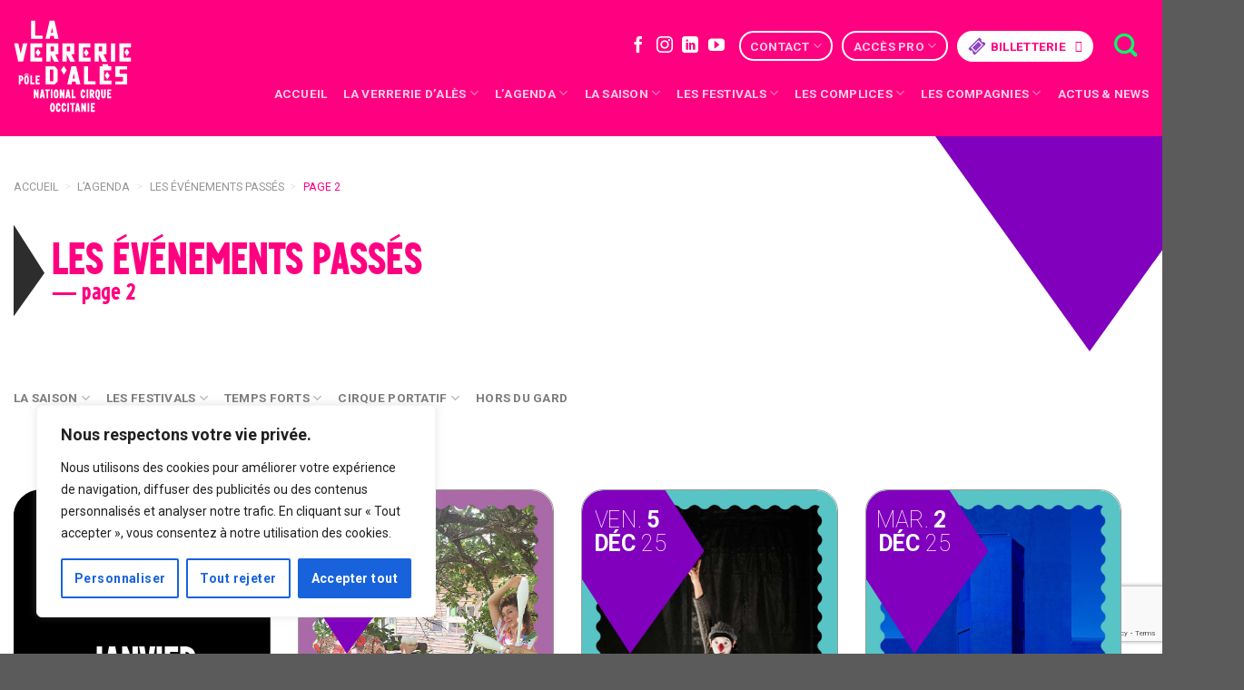

--- FILE ---
content_type: text/html; charset=UTF-8
request_url: https://laverreriedales.fr/agenda/evenements-passes/page/2/
body_size: 45845
content:
<!DOCTYPE html>
<!--[if IE 9 ]> <html lang="fr-FR" class="ie9 loading-site no-js"> <![endif]-->
<!--[if IE 8 ]> <html lang="fr-FR" class="ie8 loading-site no-js"> <![endif]-->
<!--[if (gte IE 9)|!(IE)]><!--><html lang="fr-FR" class="loading-site no-js"> <!--<![endif]-->
<head>
<meta charset="utf-8">
<meta name="viewport" content="width=device-width, initial-scale=1, viewport-fit=cover">
<meta http-equiv="x-ua-compatible" content="ie=edge">
<meta name="HandheldFriendly" content="True">
<meta name="MobileOptimized" content="320">
<meta name="apple-touch-fullscreen" content="yes">
    <meta name="apple-mobile-web-app-capable" content="yes">
    <meta name="apple-mobile-web-app-status-bar-style" content="black">
<meta name="msapplication-config" content="browserconfig.xml">
<link rel="profile" href="https://gmpg.org/xfn/11">
<script>(function(html){html.className = html.className.replace(/\bno-js\b/,'js')})(document.documentElement);</script>
<title>Les événements passés — — page 2</title>
<meta name='robots' content='max-image-preview:large' />
<meta name="description" content="Revisitez tous les moments marquants de la SAISON et des FESTIVALS, qui ont fait la réputation de la Verrerie d’Alès, Pôle National Cirque Occitanie">
<meta name="robots" content="index,follow,noarchive">
<meta name="robots" content="noodp">
<meta name="robots" content="noydir">
<meta name="theme-color" content="#ffffff">
<meta name="viewport" content="width=device-width, initial-scale=1" /><link rel='dns-prefetch' href='//www.googletagmanager.com' />
<link rel='dns-prefetch' href='//cdn.jsdelivr.net' />
<link rel='dns-prefetch' href='//fonts.googleapis.com' />
<link rel='dns-prefetch' href='//ajax.googleapis.com' />
<link rel='dns-prefetch' href='//www.google.com' />
<link rel='dns-prefetch' href='//www.google-analytics.com' />
<link rel='dns-prefetch' href='//googleads.g.doubleclick.net' />
<link rel='dns-prefetch' href='//static.doubleclick.net' />
<link rel='dns-prefetch' href='//www.youtube.com' />
<link rel='dns-prefetch' href='//connect.facebook.net' />
<link rel='dns-prefetch' href='//www.facebook.com' />
<link rel='dns-prefetch' href='//staticxx.facebook.com' />
<link rel='dns-prefetch' href='//s.w.org' />
<link rel='dns-prefetch' href='//browser-update.org' />
<link rel='preconnect' href='//www.google-analytics.com' />
<link href='https://fonts.gstatic.com' crossorigin rel='preconnect' />
<link rel='prefetch' href='https://laverreriedales.fr/wp-content/themes/flatsome/assets/js/flatsome.js?ver=43f05e0ca79aa585a6aa' />
<link rel='prefetch' href='https://laverreriedales.fr/wp-content/themes/flatsome/assets/js/chunk.slider.js?ver=3.17.7' />
<link rel='prefetch' href='https://laverreriedales.fr/wp-content/themes/flatsome/assets/js/chunk.popups.js?ver=3.17.7' />
<link rel='prefetch' href='https://laverreriedales.fr/wp-content/themes/flatsome/assets/js/chunk.tooltips.js?ver=3.17.7' />
<link rel="alternate" type="application/rss+xml" title="La Verrerie d&#039;Alès &raquo; Flux" href="https://laverreriedales.fr/feed/" />
<link rel="alternate" type="application/rss+xml" title="La Verrerie d&#039;Alès &raquo; Flux pour Événements" href="https://laverreriedales.fr/agenda/feed/" />
<link rel='stylesheet' id='flick-css' href='https://laverreriedales.fr/wp-content/plugins/mailchimp/css/flick/flick.css?version=20240428-234957' type='text/css' media='all' />
<link rel='stylesheet' id='mailchimpSF_main_css-css' href='https://laverreriedales.fr/?mcsf_action=main_css&#038;version=20240428-234957' type='text/css' media='all' />
<!--[if IE]>
<link rel='stylesheet' id='mailchimpSF_ie_css-css' href='https://laverreriedales.fr/wp-content/plugins/mailchimp/css/ie.css?version=20240428-234957' type='text/css' media='all' />
<![endif]-->
<style id='wp-block-library-inline-css' type='text/css'>
:root{--wp-admin-theme-color:#007cba;--wp-admin-theme-color--rgb:0,124,186;--wp-admin-theme-color-darker-10:#006ba1;--wp-admin-theme-color-darker-10--rgb:0,107,161;--wp-admin-theme-color-darker-20:#005a87;--wp-admin-theme-color-darker-20--rgb:0,90,135;--wp-admin-border-width-focus:2px;--wp-block-synced-color:#7a00df;--wp-block-synced-color--rgb:122,0,223}@media (min-resolution:192dpi){:root{--wp-admin-border-width-focus:1.5px}}.wp-element-button{cursor:pointer}:root{--wp--preset--font-size--normal:16px;--wp--preset--font-size--huge:42px}:root .has-very-light-gray-background-color{background-color:#eee}:root .has-very-dark-gray-background-color{background-color:#313131}:root .has-very-light-gray-color{color:#eee}:root .has-very-dark-gray-color{color:#313131}:root .has-vivid-green-cyan-to-vivid-cyan-blue-gradient-background{background:linear-gradient(135deg,#00d084,#0693e3)}:root .has-purple-crush-gradient-background{background:linear-gradient(135deg,#34e2e4,#4721fb 50%,#ab1dfe)}:root .has-hazy-dawn-gradient-background{background:linear-gradient(135deg,#faaca8,#dad0ec)}:root .has-subdued-olive-gradient-background{background:linear-gradient(135deg,#fafae1,#67a671)}:root .has-atomic-cream-gradient-background{background:linear-gradient(135deg,#fdd79a,#004a59)}:root .has-nightshade-gradient-background{background:linear-gradient(135deg,#330968,#31cdcf)}:root .has-midnight-gradient-background{background:linear-gradient(135deg,#020381,#2874fc)}.has-regular-font-size{font-size:1em}.has-larger-font-size{font-size:2.625em}.has-normal-font-size{font-size:var(--wp--preset--font-size--normal)}.has-huge-font-size{font-size:var(--wp--preset--font-size--huge)}.has-text-align-center{text-align:center}.has-text-align-left{text-align:left}.has-text-align-right{text-align:right}#end-resizable-editor-section{display:none}.aligncenter{clear:both}.items-justified-left{justify-content:flex-start}.items-justified-center{justify-content:center}.items-justified-right{justify-content:flex-end}.items-justified-space-between{justify-content:space-between}.screen-reader-text{clip:rect(1px,1px,1px,1px);word-wrap:normal!important;border:0;-webkit-clip-path:inset(50%);clip-path:inset(50%);height:1px;margin:-1px;overflow:hidden;padding:0;position:absolute;width:1px}.screen-reader-text:focus{clip:auto!important;background-color:#ddd;-webkit-clip-path:none;clip-path:none;color:#444;display:block;font-size:1em;height:auto;left:5px;line-height:normal;padding:15px 23px 14px;text-decoration:none;top:5px;width:auto;z-index:100000}html :where(.has-border-color){border-style:solid}html :where([style*=border-top-color]){border-top-style:solid}html :where([style*=border-right-color]){border-right-style:solid}html :where([style*=border-bottom-color]){border-bottom-style:solid}html :where([style*=border-left-color]){border-left-style:solid}html :where([style*=border-width]){border-style:solid}html :where([style*=border-top-width]){border-top-style:solid}html :where([style*=border-right-width]){border-right-style:solid}html :where([style*=border-bottom-width]){border-bottom-style:solid}html :where([style*=border-left-width]){border-left-style:solid}html :where(img[class*=wp-image-]){height:auto;max-width:100%}:where(figure){margin:0 0 1em}html :where(.is-position-sticky){--wp-admin--admin-bar--position-offset:var(--wp-admin--admin-bar--height,0px)}@media screen and (max-width:600px){html :where(.is-position-sticky){--wp-admin--admin-bar--position-offset:0px}}
</style>
<style id='classic-theme-styles-inline-css' type='text/css'>
/*! This file is auto-generated */
.wp-block-button__link{color:#fff;background-color:#32373c;border-radius:9999px;box-shadow:none;text-decoration:none;padding:calc(.667em + 2px) calc(1.333em + 2px);font-size:1.125em}.wp-block-file__button{background:#32373c;color:#fff;text-decoration:none}
</style>
<link rel='stylesheet' id='asenha-media-replace-frontend-css' href='https://laverreriedales.fr/wp-content/plugins/admin-site-enhancements/assets/css/media-replace-frontend.css?version=20240428-234957' type='text/css' media='all' />
<link rel='stylesheet' id='contact-form-7-css' href='https://laverreriedales.fr/wp-content/plugins/contact-form-7/includes/css/styles.css?version=20240428-234957' type='text/css' media='all' />
<link rel='stylesheet' id='flatsome-main-css' href='https://laverreriedales.fr/wp-content/themes/flatsome/assets/css/flatsome.css?version=20240428-234957' type='text/css' media='all' />
<style id='flatsome-main-inline-css' type='text/css'>
@font-face {
				font-family: "fl-icons";
				font-display: block;
				src: url(https://laverreriedales.fr/wp-content/themes/flatsome/assets/css/icons/fl-icons.eot?v=3.17.7);
				src:
					url(https://laverreriedales.fr/wp-content/themes/flatsome/assets/css/icons/fl-icons.eot#iefix?v=3.17.7) format("embedded-opentype"),
					url(https://laverreriedales.fr/wp-content/themes/flatsome/assets/css/icons/fl-icons.woff2?v=3.17.7) format("woff2"),
					url(https://laverreriedales.fr/wp-content/themes/flatsome/assets/css/icons/fl-icons.ttf?v=3.17.7) format("truetype"),
					url(https://laverreriedales.fr/wp-content/themes/flatsome/assets/css/icons/fl-icons.woff?v=3.17.7) format("woff"),
					url(https://laverreriedales.fr/wp-content/themes/flatsome/assets/css/icons/fl-icons.svg?v=3.17.7#fl-icons) format("svg");
			}
</style>
<link rel='stylesheet' id='flatsome-style-css' href='https://laverreriedales.fr/wp-content/themes/site/style.css?version=20240428-234957' type='text/css' media='all' />
<link rel='stylesheet' id='flatsome-googlefonts-css' href='//fonts.googleapis.com/css?family=Roboto%3Aregular%2C700%2C100%2C700%7CDancing+Script%3Aregular%2Cregular&#038;display=swap&#038;version=20240428-234957' type='text/css' media='all' />
<script type='text/javascript' src='https://laverreriedales.fr/wp-includes/js/jquery/jquery.min.js?version=20240428-234938' id='jquery-core-js'></script>
<script type='text/javascript' src='https://laverreriedales.fr/wp-includes/js/jquery/jquery-migrate.min.js?version=20240428-234938' id='jquery-migrate-js'></script>
<script type='text/javascript' src='https://laverreriedales.fr/wp-content/plugins/mailchimp/js/scrollTo.js?version=20240428-234938' id='jquery_scrollto-js'></script>
<script type='text/javascript' src='https://laverreriedales.fr/wp-includes/js/jquery/jquery.form.min.js?version=20240428-234938' id='jquery-form-js'></script>
<script type='text/javascript' id='mailchimpSF_main_js-js-extra'>
/* <![CDATA[ */
var mailchimpSF = {"ajax_url":"https:\/\/laverreriedales.fr\/"};
/* ]]> */
</script>
<script type='text/javascript' src='https://laverreriedales.fr/wp-content/plugins/mailchimp/js/mailchimp.js?version=20240428-234938' id='mailchimpSF_main_js-js'></script>
<script type='text/javascript' src='https://laverreriedales.fr/wp-includes/js/jquery/ui/core.min.js?version=20240428-234938' id='jquery-ui-core-js'></script>
<script type='text/javascript' src='https://laverreriedales.fr/wp-content/plugins/mailchimp/js/datepicker.js?version=20240428-234938' id='datepicker-js'></script>
<script type='text/javascript' id='cookie-law-info-js-extra'>
/* <![CDATA[ */
var _ckyConfig = {"_ipData":[],"_assetsURL":"https:\/\/laverreriedales.fr\/wp-content\/plugins\/cookie-law-info\/lite\/frontend\/images\/","_publicURL":"https:\/\/laverreriedales.fr","_expiry":"365","_categories":[{"name":"N\u00e9cessaire","slug":"necessary","isNecessary":true,"ccpaDoNotSell":true,"cookies":[],"active":true,"defaultConsent":{"gdpr":true,"ccpa":true}},{"name":"Fonctionnelle","slug":"functional","isNecessary":false,"ccpaDoNotSell":true,"cookies":[],"active":true,"defaultConsent":{"gdpr":false,"ccpa":false}},{"name":"Analytique","slug":"analytics","isNecessary":false,"ccpaDoNotSell":true,"cookies":[],"active":true,"defaultConsent":{"gdpr":false,"ccpa":false}},{"name":"Performance","slug":"performance","isNecessary":false,"ccpaDoNotSell":true,"cookies":[],"active":true,"defaultConsent":{"gdpr":false,"ccpa":false}},{"name":"Publicit\u00e9","slug":"advertisement","isNecessary":false,"ccpaDoNotSell":true,"cookies":[],"active":true,"defaultConsent":{"gdpr":false,"ccpa":false}}],"_activeLaw":"gdpr","_rootDomain":"","_block":"1","_showBanner":"1","_bannerConfig":{"settings":{"type":"box","preferenceCenterType":"popup","position":"bottom-left","applicableLaw":"gdpr"},"behaviours":{"reloadBannerOnAccept":false,"loadAnalyticsByDefault":false,"animations":{"onLoad":"animate","onHide":"sticky"}},"config":{"revisitConsent":{"status":false,"tag":"revisit-consent","position":"bottom-left","meta":{"url":"#"},"styles":{"background-color":"#0056A7"},"elements":{"title":{"type":"text","tag":"revisit-consent-title","status":true,"styles":{"color":"#0056a7"}}}},"preferenceCenter":{"toggle":{"status":true,"tag":"detail-category-toggle","type":"toggle","states":{"active":{"styles":{"background-color":"#1863DC"}},"inactive":{"styles":{"background-color":"#D0D5D2"}}}}},"categoryPreview":{"status":false,"toggle":{"status":true,"tag":"detail-category-preview-toggle","type":"toggle","states":{"active":{"styles":{"background-color":"#1863DC"}},"inactive":{"styles":{"background-color":"#D0D5D2"}}}}},"videoPlaceholder":{"status":true,"styles":{"background-color":"#000000","border-color":"#000000","color":"#ffffff"}},"readMore":{"status":false,"tag":"readmore-button","type":"link","meta":{"noFollow":true,"newTab":true},"styles":{"color":"#1863DC","background-color":"transparent","border-color":"transparent"}},"showMore":{"status":true,"tag":"show-desc-button","type":"button","styles":{"color":"#1863DC"}},"showLess":{"status":true,"tag":"hide-desc-button","type":"button","styles":{"color":"#1863DC"}},"alwaysActive":{"status":true,"tag":"always-active","styles":{"color":"#008000"}},"manualLinks":{"status":true,"tag":"manual-links","type":"link","styles":{"color":"#1863DC"}},"auditTable":{"status":true},"optOption":{"status":true,"toggle":{"status":true,"tag":"optout-option-toggle","type":"toggle","states":{"active":{"styles":{"background-color":"#1863dc"}},"inactive":{"styles":{"background-color":"#FFFFFF"}}}}}}},"_version":"3.3.8","_logConsent":"1","_tags":[{"tag":"accept-button","styles":{"color":"#FFFFFF","background-color":"#1863DC","border-color":"#1863DC"}},{"tag":"reject-button","styles":{"color":"#1863DC","background-color":"transparent","border-color":"#1863DC"}},{"tag":"settings-button","styles":{"color":"#1863DC","background-color":"transparent","border-color":"#1863DC"}},{"tag":"readmore-button","styles":{"color":"#1863DC","background-color":"transparent","border-color":"transparent"}},{"tag":"donotsell-button","styles":{"color":"#1863DC","background-color":"transparent","border-color":"transparent"}},{"tag":"show-desc-button","styles":{"color":"#1863DC"}},{"tag":"hide-desc-button","styles":{"color":"#1863DC"}},{"tag":"cky-always-active","styles":[]},{"tag":"cky-link","styles":[]},{"tag":"accept-button","styles":{"color":"#FFFFFF","background-color":"#1863DC","border-color":"#1863DC"}},{"tag":"revisit-consent","styles":{"background-color":"#0056A7"}}],"_shortCodes":[{"key":"cky_readmore","content":"<a href=\"#\" class=\"cky-policy\" aria-label=\"Politique relative aux cookies\" target=\"_blank\" rel=\"noopener\" data-cky-tag=\"readmore-button\">Politique relative aux cookies<\/a>","tag":"readmore-button","status":false,"attributes":{"rel":"nofollow","target":"_blank"}},{"key":"cky_show_desc","content":"<button class=\"cky-show-desc-btn\" data-cky-tag=\"show-desc-button\" aria-label=\"Afficher plus\">Afficher plus<\/button>","tag":"show-desc-button","status":true,"attributes":[]},{"key":"cky_hide_desc","content":"<button class=\"cky-show-desc-btn\" data-cky-tag=\"hide-desc-button\" aria-label=\"Afficher moins\">Afficher moins<\/button>","tag":"hide-desc-button","status":true,"attributes":[]},{"key":"cky_optout_show_desc","content":"[cky_optout_show_desc]","tag":"optout-show-desc-button","status":true,"attributes":[]},{"key":"cky_optout_hide_desc","content":"[cky_optout_hide_desc]","tag":"optout-hide-desc-button","status":true,"attributes":[]},{"key":"cky_category_toggle_label","content":"[cky_{{status}}_category_label] [cky_preference_{{category_slug}}_title]","tag":"","status":true,"attributes":[]},{"key":"cky_enable_category_label","content":"Activer","tag":"","status":true,"attributes":[]},{"key":"cky_disable_category_label","content":"D\u00e9sactiver","tag":"","status":true,"attributes":[]},{"key":"cky_video_placeholder","content":"<div class=\"video-placeholder-normal\" data-cky-tag=\"video-placeholder\" id=\"[UNIQUEID]\"><p class=\"video-placeholder-text-normal\" data-cky-tag=\"placeholder-title\">Veuillez accepter le consentement des cookies<\/p><\/div>","tag":"","status":true,"attributes":[]},{"key":"cky_enable_optout_label","content":"Activer","tag":"","status":true,"attributes":[]},{"key":"cky_disable_optout_label","content":"D\u00e9sactiver","tag":"","status":true,"attributes":[]},{"key":"cky_optout_toggle_label","content":"[cky_{{status}}_optout_label] [cky_optout_option_title]","tag":"","status":true,"attributes":[]},{"key":"cky_optout_option_title","content":"Ne pas vendre ou partager mes informations personnelles","tag":"","status":true,"attributes":[]},{"key":"cky_optout_close_label","content":"Fermer","tag":"","status":true,"attributes":[]},{"key":"cky_preference_close_label","content":"Fermer","tag":"","status":true,"attributes":[]}],"_rtl":"","_language":"fr","_providersToBlock":[]};
var _ckyStyles = {"css":".cky-overlay{background: #000000; opacity: 0.4; position: fixed; top: 0; left: 0; width: 100%; height: 100%; z-index: 99999999;}.cky-hide{display: none;}.cky-btn-revisit-wrapper{display: flex; align-items: center; justify-content: center; background: #0056a7; width: 45px; height: 45px; border-radius: 50%; position: fixed; z-index: 999999; cursor: pointer;}.cky-revisit-bottom-left{bottom: 15px; left: 15px;}.cky-revisit-bottom-right{bottom: 15px; right: 15px;}.cky-btn-revisit-wrapper .cky-btn-revisit{display: flex; align-items: center; justify-content: center; background: none; border: none; cursor: pointer; position: relative; margin: 0; padding: 0;}.cky-btn-revisit-wrapper .cky-btn-revisit img{max-width: fit-content; margin: 0; height: 30px; width: 30px;}.cky-revisit-bottom-left:hover::before{content: attr(data-tooltip); position: absolute; background: #4e4b66; color: #ffffff; left: calc(100% + 7px); font-size: 12px; line-height: 16px; width: max-content; padding: 4px 8px; border-radius: 4px;}.cky-revisit-bottom-left:hover::after{position: absolute; content: \"\"; border: 5px solid transparent; left: calc(100% + 2px); border-left-width: 0; border-right-color: #4e4b66;}.cky-revisit-bottom-right:hover::before{content: attr(data-tooltip); position: absolute; background: #4e4b66; color: #ffffff; right: calc(100% + 7px); font-size: 12px; line-height: 16px; width: max-content; padding: 4px 8px; border-radius: 4px;}.cky-revisit-bottom-right:hover::after{position: absolute; content: \"\"; border: 5px solid transparent; right: calc(100% + 2px); border-right-width: 0; border-left-color: #4e4b66;}.cky-revisit-hide{display: none;}.cky-consent-container{position: fixed; width: 440px; box-sizing: border-box; z-index: 9999999; border-radius: 6px;}.cky-consent-container .cky-consent-bar{background: #ffffff; border: 1px solid; padding: 20px 26px; box-shadow: 0 -1px 10px 0 #acabab4d; border-radius: 6px;}.cky-box-bottom-left{bottom: 40px; left: 40px;}.cky-box-bottom-right{bottom: 40px; right: 40px;}.cky-box-top-left{top: 40px; left: 40px;}.cky-box-top-right{top: 40px; right: 40px;}.cky-custom-brand-logo-wrapper .cky-custom-brand-logo{width: 100px; height: auto; margin: 0 0 12px 0;}.cky-notice .cky-title{color: #212121; font-weight: 700; font-size: 18px; line-height: 24px; margin: 0 0 12px 0;}.cky-notice-des *,.cky-preference-content-wrapper *,.cky-accordion-header-des *,.cky-gpc-wrapper .cky-gpc-desc *{font-size: 14px;}.cky-notice-des{color: #212121; font-size: 14px; line-height: 24px; font-weight: 400;}.cky-notice-des img{height: 25px; width: 25px;}.cky-consent-bar .cky-notice-des p,.cky-gpc-wrapper .cky-gpc-desc p,.cky-preference-body-wrapper .cky-preference-content-wrapper p,.cky-accordion-header-wrapper .cky-accordion-header-des p,.cky-cookie-des-table li div:last-child p{color: inherit; margin-top: 0; overflow-wrap: break-word;}.cky-notice-des P:last-child,.cky-preference-content-wrapper p:last-child,.cky-cookie-des-table li div:last-child p:last-child,.cky-gpc-wrapper .cky-gpc-desc p:last-child{margin-bottom: 0;}.cky-notice-des a.cky-policy,.cky-notice-des button.cky-policy{font-size: 14px; color: #1863dc; white-space: nowrap; cursor: pointer; background: transparent; border: 1px solid; text-decoration: underline;}.cky-notice-des button.cky-policy{padding: 0;}.cky-notice-des a.cky-policy:focus-visible,.cky-notice-des button.cky-policy:focus-visible,.cky-preference-content-wrapper .cky-show-desc-btn:focus-visible,.cky-accordion-header .cky-accordion-btn:focus-visible,.cky-preference-header .cky-btn-close:focus-visible,.cky-switch input[type=\"checkbox\"]:focus-visible,.cky-footer-wrapper a:focus-visible,.cky-btn:focus-visible{outline: 2px solid #1863dc; outline-offset: 2px;}.cky-btn:focus:not(:focus-visible),.cky-accordion-header .cky-accordion-btn:focus:not(:focus-visible),.cky-preference-content-wrapper .cky-show-desc-btn:focus:not(:focus-visible),.cky-btn-revisit-wrapper .cky-btn-revisit:focus:not(:focus-visible),.cky-preference-header .cky-btn-close:focus:not(:focus-visible),.cky-consent-bar .cky-banner-btn-close:focus:not(:focus-visible){outline: 0;}button.cky-show-desc-btn:not(:hover):not(:active){color: #1863dc; background: transparent;}button.cky-accordion-btn:not(:hover):not(:active),button.cky-banner-btn-close:not(:hover):not(:active),button.cky-btn-revisit:not(:hover):not(:active),button.cky-btn-close:not(:hover):not(:active){background: transparent;}.cky-consent-bar button:hover,.cky-modal.cky-modal-open button:hover,.cky-consent-bar button:focus,.cky-modal.cky-modal-open button:focus{text-decoration: none;}.cky-notice-btn-wrapper{display: flex; justify-content: flex-start; align-items: center; flex-wrap: wrap; margin-top: 16px;}.cky-notice-btn-wrapper .cky-btn{text-shadow: none; box-shadow: none;}.cky-btn{flex: auto; max-width: 100%; font-size: 14px; font-family: inherit; line-height: 24px; padding: 8px; font-weight: 500; margin: 0 8px 0 0; border-radius: 2px; cursor: pointer; text-align: center; text-transform: none; min-height: 0;}.cky-btn:hover{opacity: 0.8;}.cky-btn-customize{color: #1863dc; background: transparent; border: 2px solid #1863dc;}.cky-btn-reject{color: #1863dc; background: transparent; border: 2px solid #1863dc;}.cky-btn-accept{background: #1863dc; color: #ffffff; border: 2px solid #1863dc;}.cky-btn:last-child{margin-right: 0;}@media (max-width: 576px){.cky-box-bottom-left{bottom: 0; left: 0;}.cky-box-bottom-right{bottom: 0; right: 0;}.cky-box-top-left{top: 0; left: 0;}.cky-box-top-right{top: 0; right: 0;}}@media (max-height: 480px){.cky-consent-container{max-height: 100vh;overflow-y: scroll}.cky-notice-des{max-height: unset !important;overflow-y: unset !important}.cky-preference-center{height: 100vh;overflow: auto !important}.cky-preference-center .cky-preference-body-wrapper{overflow: unset}}@media (max-width: 440px){.cky-box-bottom-left, .cky-box-bottom-right, .cky-box-top-left, .cky-box-top-right{width: 100%; max-width: 100%;}.cky-consent-container .cky-consent-bar{padding: 20px 0;}.cky-custom-brand-logo-wrapper, .cky-notice .cky-title, .cky-notice-des, .cky-notice-btn-wrapper{padding: 0 24px;}.cky-notice-des{max-height: 40vh; overflow-y: scroll;}.cky-notice-btn-wrapper{flex-direction: column; margin-top: 0;}.cky-btn{width: 100%; margin: 10px 0 0 0;}.cky-notice-btn-wrapper .cky-btn-customize{order: 2;}.cky-notice-btn-wrapper .cky-btn-reject{order: 3;}.cky-notice-btn-wrapper .cky-btn-accept{order: 1; margin-top: 16px;}}@media (max-width: 352px){.cky-notice .cky-title{font-size: 16px;}.cky-notice-des *{font-size: 12px;}.cky-notice-des, .cky-btn{font-size: 12px;}}.cky-modal.cky-modal-open{display: flex; visibility: visible; -webkit-transform: translate(-50%, -50%); -moz-transform: translate(-50%, -50%); -ms-transform: translate(-50%, -50%); -o-transform: translate(-50%, -50%); transform: translate(-50%, -50%); top: 50%; left: 50%; transition: all 1s ease;}.cky-modal{box-shadow: 0 32px 68px rgba(0, 0, 0, 0.3); margin: 0 auto; position: fixed; max-width: 100%; background: #ffffff; top: 50%; box-sizing: border-box; border-radius: 6px; z-index: 999999999; color: #212121; -webkit-transform: translate(-50%, 100%); -moz-transform: translate(-50%, 100%); -ms-transform: translate(-50%, 100%); -o-transform: translate(-50%, 100%); transform: translate(-50%, 100%); visibility: hidden; transition: all 0s ease;}.cky-preference-center{max-height: 79vh; overflow: hidden; width: 845px; overflow: hidden; flex: 1 1 0; display: flex; flex-direction: column; border-radius: 6px;}.cky-preference-header{display: flex; align-items: center; justify-content: space-between; padding: 22px 24px; border-bottom: 1px solid;}.cky-preference-header .cky-preference-title{font-size: 18px; font-weight: 700; line-height: 24px;}.cky-preference-header .cky-btn-close{margin: 0; cursor: pointer; vertical-align: middle; padding: 0; background: none; border: none; width: 24px; height: 24px; min-height: 0; line-height: 0; text-shadow: none; box-shadow: none;}.cky-preference-header .cky-btn-close img{margin: 0; height: 10px; width: 10px;}.cky-preference-body-wrapper{padding: 0 24px; flex: 1; overflow: auto; box-sizing: border-box;}.cky-preference-content-wrapper,.cky-gpc-wrapper .cky-gpc-desc{font-size: 14px; line-height: 24px; font-weight: 400; padding: 12px 0;}.cky-preference-content-wrapper{border-bottom: 1px solid;}.cky-preference-content-wrapper img{height: 25px; width: 25px;}.cky-preference-content-wrapper .cky-show-desc-btn{font-size: 14px; font-family: inherit; color: #1863dc; text-decoration: none; line-height: 24px; padding: 0; margin: 0; white-space: nowrap; cursor: pointer; background: transparent; border-color: transparent; text-transform: none; min-height: 0; text-shadow: none; box-shadow: none;}.cky-accordion-wrapper{margin-bottom: 10px;}.cky-accordion{border-bottom: 1px solid;}.cky-accordion:last-child{border-bottom: none;}.cky-accordion .cky-accordion-item{display: flex; margin-top: 10px;}.cky-accordion .cky-accordion-body{display: none;}.cky-accordion.cky-accordion-active .cky-accordion-body{display: block; padding: 0 22px; margin-bottom: 16px;}.cky-accordion-header-wrapper{cursor: pointer; width: 100%;}.cky-accordion-item .cky-accordion-header{display: flex; justify-content: space-between; align-items: center;}.cky-accordion-header .cky-accordion-btn{font-size: 16px; font-family: inherit; color: #212121; line-height: 24px; background: none; border: none; font-weight: 700; padding: 0; margin: 0; cursor: pointer; text-transform: none; min-height: 0; text-shadow: none; box-shadow: none;}.cky-accordion-header .cky-always-active{color: #008000; font-weight: 600; line-height: 24px; font-size: 14px;}.cky-accordion-header-des{font-size: 14px; line-height: 24px; margin: 10px 0 16px 0;}.cky-accordion-chevron{margin-right: 22px; position: relative; cursor: pointer;}.cky-accordion-chevron-hide{display: none;}.cky-accordion .cky-accordion-chevron i::before{content: \"\"; position: absolute; border-right: 1.4px solid; border-bottom: 1.4px solid; border-color: inherit; height: 6px; width: 6px; -webkit-transform: rotate(-45deg); -moz-transform: rotate(-45deg); -ms-transform: rotate(-45deg); -o-transform: rotate(-45deg); transform: rotate(-45deg); transition: all 0.2s ease-in-out; top: 8px;}.cky-accordion.cky-accordion-active .cky-accordion-chevron i::before{-webkit-transform: rotate(45deg); -moz-transform: rotate(45deg); -ms-transform: rotate(45deg); -o-transform: rotate(45deg); transform: rotate(45deg);}.cky-audit-table{background: #f4f4f4; border-radius: 6px;}.cky-audit-table .cky-empty-cookies-text{color: inherit; font-size: 12px; line-height: 24px; margin: 0; padding: 10px;}.cky-audit-table .cky-cookie-des-table{font-size: 12px; line-height: 24px; font-weight: normal; padding: 15px 10px; border-bottom: 1px solid; border-bottom-color: inherit; margin: 0;}.cky-audit-table .cky-cookie-des-table:last-child{border-bottom: none;}.cky-audit-table .cky-cookie-des-table li{list-style-type: none; display: flex; padding: 3px 0;}.cky-audit-table .cky-cookie-des-table li:first-child{padding-top: 0;}.cky-cookie-des-table li div:first-child{width: 100px; font-weight: 600; word-break: break-word; word-wrap: break-word;}.cky-cookie-des-table li div:last-child{flex: 1; word-break: break-word; word-wrap: break-word; margin-left: 8px;}.cky-footer-shadow{display: block; width: 100%; height: 40px; background: linear-gradient(180deg, rgba(255, 255, 255, 0) 0%, #ffffff 100%); position: absolute; bottom: calc(100% - 1px);}.cky-footer-wrapper{position: relative;}.cky-prefrence-btn-wrapper{display: flex; flex-wrap: wrap; align-items: center; justify-content: center; padding: 22px 24px; border-top: 1px solid;}.cky-prefrence-btn-wrapper .cky-btn{flex: auto; max-width: 100%; text-shadow: none; box-shadow: none;}.cky-btn-preferences{color: #1863dc; background: transparent; border: 2px solid #1863dc;}.cky-preference-header,.cky-preference-body-wrapper,.cky-preference-content-wrapper,.cky-accordion-wrapper,.cky-accordion,.cky-accordion-wrapper,.cky-footer-wrapper,.cky-prefrence-btn-wrapper{border-color: inherit;}@media (max-width: 845px){.cky-modal{max-width: calc(100% - 16px);}}@media (max-width: 576px){.cky-modal{max-width: 100%;}.cky-preference-center{max-height: 100vh;}.cky-prefrence-btn-wrapper{flex-direction: column;}.cky-accordion.cky-accordion-active .cky-accordion-body{padding-right: 0;}.cky-prefrence-btn-wrapper .cky-btn{width: 100%; margin: 10px 0 0 0;}.cky-prefrence-btn-wrapper .cky-btn-reject{order: 3;}.cky-prefrence-btn-wrapper .cky-btn-accept{order: 1; margin-top: 0;}.cky-prefrence-btn-wrapper .cky-btn-preferences{order: 2;}}@media (max-width: 425px){.cky-accordion-chevron{margin-right: 15px;}.cky-notice-btn-wrapper{margin-top: 0;}.cky-accordion.cky-accordion-active .cky-accordion-body{padding: 0 15px;}}@media (max-width: 352px){.cky-preference-header .cky-preference-title{font-size: 16px;}.cky-preference-header{padding: 16px 24px;}.cky-preference-content-wrapper *, .cky-accordion-header-des *{font-size: 12px;}.cky-preference-content-wrapper, .cky-preference-content-wrapper .cky-show-more, .cky-accordion-header .cky-always-active, .cky-accordion-header-des, .cky-preference-content-wrapper .cky-show-desc-btn, .cky-notice-des a.cky-policy{font-size: 12px;}.cky-accordion-header .cky-accordion-btn{font-size: 14px;}}.cky-switch{display: flex;}.cky-switch input[type=\"checkbox\"]{position: relative; width: 44px; height: 24px; margin: 0; background: #d0d5d2; -webkit-appearance: none; border-radius: 50px; cursor: pointer; outline: 0; border: none; top: 0;}.cky-switch input[type=\"checkbox\"]:checked{background: #1863dc;}.cky-switch input[type=\"checkbox\"]:before{position: absolute; content: \"\"; height: 20px; width: 20px; left: 2px; bottom: 2px; border-radius: 50%; background-color: white; -webkit-transition: 0.4s; transition: 0.4s; margin: 0;}.cky-switch input[type=\"checkbox\"]:after{display: none;}.cky-switch input[type=\"checkbox\"]:checked:before{-webkit-transform: translateX(20px); -ms-transform: translateX(20px); transform: translateX(20px);}@media (max-width: 425px){.cky-switch input[type=\"checkbox\"]{width: 38px; height: 21px;}.cky-switch input[type=\"checkbox\"]:before{height: 17px; width: 17px;}.cky-switch input[type=\"checkbox\"]:checked:before{-webkit-transform: translateX(17px); -ms-transform: translateX(17px); transform: translateX(17px);}}.cky-consent-bar .cky-banner-btn-close{position: absolute; right: 9px; top: 5px; background: none; border: none; cursor: pointer; padding: 0; margin: 0; min-height: 0; line-height: 0; height: 24px; width: 24px; text-shadow: none; box-shadow: none;}.cky-consent-bar .cky-banner-btn-close img{height: 9px; width: 9px; margin: 0;}.cky-notice-group{font-size: 14px; line-height: 24px; font-weight: 400; color: #212121;}.cky-notice-btn-wrapper .cky-btn-do-not-sell{font-size: 14px; line-height: 24px; padding: 6px 0; margin: 0; font-weight: 500; background: none; border-radius: 2px; border: none; cursor: pointer; text-align: left; color: #1863dc; background: transparent; border-color: transparent; box-shadow: none; text-shadow: none;}.cky-consent-bar .cky-banner-btn-close:focus-visible,.cky-notice-btn-wrapper .cky-btn-do-not-sell:focus-visible,.cky-opt-out-btn-wrapper .cky-btn:focus-visible,.cky-opt-out-checkbox-wrapper input[type=\"checkbox\"].cky-opt-out-checkbox:focus-visible{outline: 2px solid #1863dc; outline-offset: 2px;}@media (max-width: 440px){.cky-consent-container{width: 100%;}}@media (max-width: 352px){.cky-notice-des a.cky-policy, .cky-notice-btn-wrapper .cky-btn-do-not-sell{font-size: 12px;}}.cky-opt-out-wrapper{padding: 12px 0;}.cky-opt-out-wrapper .cky-opt-out-checkbox-wrapper{display: flex; align-items: center;}.cky-opt-out-checkbox-wrapper .cky-opt-out-checkbox-label{font-size: 16px; font-weight: 700; line-height: 24px; margin: 0 0 0 12px; cursor: pointer;}.cky-opt-out-checkbox-wrapper input[type=\"checkbox\"].cky-opt-out-checkbox{background-color: #ffffff; border: 1px solid black; width: 20px; height: 18.5px; margin: 0; -webkit-appearance: none; position: relative; display: flex; align-items: center; justify-content: center; border-radius: 2px; cursor: pointer;}.cky-opt-out-checkbox-wrapper input[type=\"checkbox\"].cky-opt-out-checkbox:checked{background-color: #1863dc; border: none;}.cky-opt-out-checkbox-wrapper input[type=\"checkbox\"].cky-opt-out-checkbox:checked::after{left: 6px; bottom: 4px; width: 7px; height: 13px; border: solid #ffffff; border-width: 0 3px 3px 0; border-radius: 2px; -webkit-transform: rotate(45deg); -ms-transform: rotate(45deg); transform: rotate(45deg); content: \"\"; position: absolute; box-sizing: border-box;}.cky-opt-out-checkbox-wrapper.cky-disabled .cky-opt-out-checkbox-label,.cky-opt-out-checkbox-wrapper.cky-disabled input[type=\"checkbox\"].cky-opt-out-checkbox{cursor: no-drop;}.cky-gpc-wrapper{margin: 0 0 0 32px;}.cky-footer-wrapper .cky-opt-out-btn-wrapper{display: flex; flex-wrap: wrap; align-items: center; justify-content: center; padding: 22px 24px;}.cky-opt-out-btn-wrapper .cky-btn{flex: auto; max-width: 100%; text-shadow: none; box-shadow: none;}.cky-opt-out-btn-wrapper .cky-btn-cancel{border: 1px solid #dedfe0; background: transparent; color: #858585;}.cky-opt-out-btn-wrapper .cky-btn-confirm{background: #1863dc; color: #ffffff; border: 1px solid #1863dc;}@media (max-width: 352px){.cky-opt-out-checkbox-wrapper .cky-opt-out-checkbox-label{font-size: 14px;}.cky-gpc-wrapper .cky-gpc-desc, .cky-gpc-wrapper .cky-gpc-desc *{font-size: 12px;}.cky-opt-out-checkbox-wrapper input[type=\"checkbox\"].cky-opt-out-checkbox{width: 16px; height: 16px;}.cky-opt-out-checkbox-wrapper input[type=\"checkbox\"].cky-opt-out-checkbox:checked::after{left: 5px; bottom: 4px; width: 3px; height: 9px;}.cky-gpc-wrapper{margin: 0 0 0 28px;}}.video-placeholder-youtube{background-size: 100% 100%; background-position: center; background-repeat: no-repeat; background-color: #b2b0b059; position: relative; display: flex; align-items: center; justify-content: center; max-width: 100%;}.video-placeholder-text-youtube{text-align: center; align-items: center; padding: 10px 16px; background-color: #000000cc; color: #ffffff; border: 1px solid; border-radius: 2px; cursor: pointer;}.video-placeholder-normal{background-image: url(\"\/wp-content\/plugins\/cookie-law-info\/lite\/frontend\/images\/placeholder.svg\"); background-size: 80px; background-position: center; background-repeat: no-repeat; background-color: #b2b0b059; position: relative; display: flex; align-items: flex-end; justify-content: center; max-width: 100%;}.video-placeholder-text-normal{align-items: center; padding: 10px 16px; text-align: center; border: 1px solid; border-radius: 2px; cursor: pointer;}.cky-rtl{direction: rtl; text-align: right;}.cky-rtl .cky-banner-btn-close{left: 9px; right: auto;}.cky-rtl .cky-notice-btn-wrapper .cky-btn:last-child{margin-right: 8px;}.cky-rtl .cky-notice-btn-wrapper .cky-btn:first-child{margin-right: 0;}.cky-rtl .cky-notice-btn-wrapper{margin-left: 0; margin-right: 15px;}.cky-rtl .cky-prefrence-btn-wrapper .cky-btn{margin-right: 8px;}.cky-rtl .cky-prefrence-btn-wrapper .cky-btn:first-child{margin-right: 0;}.cky-rtl .cky-accordion .cky-accordion-chevron i::before{border: none; border-left: 1.4px solid; border-top: 1.4px solid; left: 12px;}.cky-rtl .cky-accordion.cky-accordion-active .cky-accordion-chevron i::before{-webkit-transform: rotate(-135deg); -moz-transform: rotate(-135deg); -ms-transform: rotate(-135deg); -o-transform: rotate(-135deg); transform: rotate(-135deg);}@media (max-width: 768px){.cky-rtl .cky-notice-btn-wrapper{margin-right: 0;}}@media (max-width: 576px){.cky-rtl .cky-notice-btn-wrapper .cky-btn:last-child{margin-right: 0;}.cky-rtl .cky-prefrence-btn-wrapper .cky-btn{margin-right: 0;}.cky-rtl .cky-accordion.cky-accordion-active .cky-accordion-body{padding: 0 22px 0 0;}}@media (max-width: 425px){.cky-rtl .cky-accordion.cky-accordion-active .cky-accordion-body{padding: 0 15px 0 0;}}.cky-rtl .cky-opt-out-btn-wrapper .cky-btn{margin-right: 12px;}.cky-rtl .cky-opt-out-btn-wrapper .cky-btn:first-child{margin-right: 0;}.cky-rtl .cky-opt-out-checkbox-wrapper .cky-opt-out-checkbox-label{margin: 0 12px 0 0;}"};
/* ]]> */
</script>
<script type='text/javascript' src='https://laverreriedales.fr/wp-content/plugins/cookie-law-info/lite/frontend/js/script.min.js?version=20240428-234938' id='cookie-law-info-js'></script>

<!-- Extrait de code de la balise Google (gtag.js) ajouté par Site Kit -->
<!-- Extrait Google Analytics ajouté par Site Kit -->
<script type='text/javascript' src='https://www.googletagmanager.com/gtag/js?id=GT-55JPXLTZ' id='google_gtagjs-js' async></script>
<script id="google_gtagjs-js-after" type="text/javascript">
window.dataLayer = window.dataLayer || [];function gtag(){dataLayer.push(arguments);}
gtag("set","linker",{"domains":["laverreriedales.fr"]});
gtag("js", new Date());
gtag("set", "developer_id.dZTNiMT", true);
gtag("config", "GT-55JPXLTZ");
</script>
<link rel="https://api.w.org/" href="https://laverreriedales.fr/wp-json/" /><meta name="generator" content="version 1.0">
<style id="cky-style-inline">[data-cky-tag]{visibility:hidden;}</style><meta name="generator" content="Site Kit by Google 1.167.0" /><script type="text/javascript">
        jQuery(function($) {
            $('.date-pick').each(function() {
                var format = $(this).data('format') || 'mm/dd/yyyy';
                format = format.replace(/yyyy/i, 'yy');
                $(this).datepicker({
                    autoFocusNextInput: true,
                    constrainInput: false,
                    changeMonth: true,
                    changeYear: true,
                    beforeShow: function(input, inst) { $('#ui-datepicker-div').addClass('show'); },
                    dateFormat: format.toLowerCase(),
                });
            });
            d = new Date();
            $('.birthdate-pick').each(function() {
                var format = $(this).data('format') || 'mm/dd';
                format = format.replace(/yyyy/i, 'yy');
                $(this).datepicker({
                    autoFocusNextInput: true,
                    constrainInput: false,
                    changeMonth: true,
                    changeYear: false,
                    minDate: new Date(d.getFullYear(), 1-1, 1),
                    maxDate: new Date(d.getFullYear(), 12-1, 31),
                    beforeShow: function(input, inst) { $('#ui-datepicker-div').removeClass('show'); },
                    dateFormat: format.toLowerCase(),
                });

            });

        });
    </script>
<meta property="fb:admins" content="olivier.loynet" >
<meta name="author"    content="La Verrerie d’Alès">
<meta name="copyright" content="La Verrerie d’Alès">
<meta name="creator"   content="Olivier LOYNET">

<meta name="twitter:card"        content="summary_large_image">
<meta name="twitter:title"       content="LES ÉVÉNEMENTS PASSÉS">
<meta name="twitter:description" content="Revisitez tous les moments marquants de la SAISON et des FESTIVALS, qui ont fait la réputation de la Verrerie d’Alès, Pôle National Cirque Occitanie">
<meta name="twitter:url"         content="https://laverreriedales.fr/agenda/evenements-passes/page/2/">

<meta name="twitter:image"       content="https://laverreriedales.fr/wp-content/uploads/2023/10/logo-la-verrerie-pole-national-cirque_mauve.svg.png">
<meta name="twitter:image:alt"   content="logo-la-verrerie-pole-national-cirque_mauve">

<meta name="twitter:image"       content="https://laverreriedales.fr/wp-content/uploads/2025/07/03ter-•-bandeau-3-polpesse.jpg">
<meta name="twitter:image:alt"   content="03ter • bandeau-3-polpesse">

<meta name="twitter:image"       content="https://laverreriedales.fr/wp-content/uploads/2025/07/03bis-•-bandeau-2-polpesse.jpg">
<meta name="twitter:image:alt"   content="03bis • bandeau-2-polpesse">

<meta name="twitter:image"       content="https://laverreriedales.fr/wp-content/uploads/2025/07/03-•-bandeau-1-polpesse.jpg">
<meta name="twitter:image:alt"   content="03 • bandeau-1-polpesse">

<meta property="og:site_name"        content="La Verrerie d’Alès">
<meta property="og:title"            content="LES ÉVÉNEMENTS PASSÉS — — PAGE 2">
<meta property="og:type"             content="website">
<meta property="og:locale"           content="fr_FR">
<meta property="og:url"              content="https://laverreriedales.fr/agenda/evenements-passes/page/2/">
<meta property="og:description"      content="Revisitez tous les moments marquants de la SAISON et des FESTIVALS, qui ont fait la réputation de la Verrerie d’Alès, Pôle National Cirque Occitanie">
<meta property="og:updated_time"     content="1760920168">

<meta property="og:image:width"      content="800">
<meta property="og:image:height"     content="800">
<meta property="og:image:type"       content="image/png">
<meta property="og:image:alt"        content="logo-la-verrerie-pole-national-cirque_mauve">
<meta property="og:image"            content="https://laverreriedales.fr/wp-content/uploads/2023/10/logo-la-verrerie-pole-national-cirque_mauve.svg.png">

<meta property="og:image:width"      content="2000">
<meta property="og:image:height"     content="1000">
<meta property="og:image:type"       content="image/jpeg">
<meta property="og:image:alt"        content="03ter • bandeau-3-polpesse">
<meta property="og:image"            content="https://laverreriedales.fr/wp-content/uploads/2025/07/03ter-•-bandeau-3-polpesse.jpg">

<meta property="og:image:width"      content="2000">
<meta property="og:image:height"     content="1000">
<meta property="og:image:type"       content="image/jpeg">
<meta property="og:image:alt"        content="03bis • bandeau-2-polpesse">
<meta property="og:image"            content="https://laverreriedales.fr/wp-content/uploads/2025/07/03bis-•-bandeau-2-polpesse.jpg">

<meta property="og:image:width"      content="2000">
<meta property="og:image:height"     content="1000">
<meta property="og:image:type"       content="image/jpeg">
<meta property="og:image:alt"        content="03 • bandeau-1-polpesse">
<meta property="og:image"            content="https://laverreriedales.fr/wp-content/uploads/2025/07/03-•-bandeau-1-polpesse.jpg">
<link rel="publisher" href="https://www.facebook.com/laverreriedales">
<link rel="icon" type="image/svg+xml" sizes="512x512"   href="/favicon/favicon_512x512.svg"><link rel="icon" type="image/svg+xml" sizes="192x192"   href="/favicon/favicon_192x192.svg"><link rel="apple-touch-icon"          sizes="180x180"   href="/favicon/apple-touch-icon.png"><link rel="icon" type="image/png"     sizes="32x32"     href="/favicon/favicon-32x32.png"><link rel="icon" type="image/png"     sizes="16x16"     href="/favicon/favicon-16x16.png"><link rel="manifest"                                    href="/favicon/site.webmanifest" ><link rel="mask-icon"                                   href="/favicon/safari-pinned-tab.svg" color="#ff0080"><link rel="shortcut icon"                               href="/favicon.ico"><meta name="msapplication-TileColor"  content="#ffffff"><meta name="theme-color"              content="#ffffff"><style>.bg{opacity: 0; transition: opacity 1s; -webkit-transition: opacity 1s;} .bg-loaded{opacity: 1;}</style><style id="custom-css" type="text/css">:root {--primary-color: #2d2d2d;}.container-width, .full-width .ubermenu-nav, .container, .row{max-width: 1590px}.row.row-collapse{max-width: 1560px}.row.row-small{max-width: 1582.5px}.row.row-large{max-width: 1620px}.header-main{height: 150px}#logo img{max-height: 150px}#logo{width:180px;}#logo a{max-width:180px;}.header-bottom{min-height: 55px}.header-top{min-height: 50px}.transparent .header-main{height: 90px}.transparent #logo img{max-height: 90px}.has-transparent + .page-title:first-of-type,.has-transparent + #main > .page-title,.has-transparent + #main > div > .page-title,.has-transparent + #main .page-header-wrapper:first-of-type .page-title{padding-top: 120px;}.header.show-on-scroll,.stuck .header-main{height:90px!important}.stuck #logo img{max-height: 90px!important}.header-bg-color {background-color: #ff0080}.header-bottom {background-color: #f1f1f1}.top-bar-nav > li > a{line-height: 16px }.header-main .nav > li > a{line-height: 16px }.stuck .header-main .nav > li > a{line-height: 20px }@media (max-width: 549px) {.header-main{height: 50px}#logo img{max-height: 50px}}.header-top{background-color:#2d2d2d!important;}/* Color */.accordion-title.active, .has-icon-bg .icon .icon-inner,.logo a, .primary.is-underline, .primary.is-link, .badge-outline .badge-inner, .nav-outline > li.active> a,.nav-outline >li.active > a, .cart-icon strong,[data-color='primary'], .is-outline.primary{color: #2d2d2d;}/* Color !important */[data-text-color="primary"]{color: #2d2d2d!important;}/* Background Color */[data-text-bg="primary"]{background-color: #2d2d2d;}/* Background */.scroll-to-bullets a,.featured-title, .label-new.menu-item > a:after, .nav-pagination > li > .current,.nav-pagination > li > span:hover,.nav-pagination > li > a:hover,.has-hover:hover .badge-outline .badge-inner,button[type="submit"], .button.wc-forward:not(.checkout):not(.checkout-button), .button.submit-button, .button.primary:not(.is-outline),.featured-table .title,.is-outline:hover, .has-icon:hover .icon-label,.nav-dropdown-bold .nav-column li > a:hover, .nav-dropdown.nav-dropdown-bold > li > a:hover, .nav-dropdown-bold.dark .nav-column li > a:hover, .nav-dropdown.nav-dropdown-bold.dark > li > a:hover, .header-vertical-menu__opener ,.is-outline:hover, .tagcloud a:hover,.grid-tools a, input[type='submit']:not(.is-form), .box-badge:hover .box-text, input.button.alt,.nav-box > li > a:hover,.nav-box > li.active > a,.nav-pills > li.active > a ,.current-dropdown .cart-icon strong, .cart-icon:hover strong, .nav-line-bottom > li > a:before, .nav-line-grow > li > a:before, .nav-line > li > a:before,.banner, .header-top, .slider-nav-circle .flickity-prev-next-button:hover svg, .slider-nav-circle .flickity-prev-next-button:hover .arrow, .primary.is-outline:hover, .button.primary:not(.is-outline), input[type='submit'].primary, input[type='submit'].primary, input[type='reset'].button, input[type='button'].primary, .badge-inner{background-color: #2d2d2d;}/* Border */.nav-vertical.nav-tabs > li.active > a,.scroll-to-bullets a.active,.nav-pagination > li > .current,.nav-pagination > li > span:hover,.nav-pagination > li > a:hover,.has-hover:hover .badge-outline .badge-inner,.accordion-title.active,.featured-table,.is-outline:hover, .tagcloud a:hover,blockquote, .has-border, .cart-icon strong:after,.cart-icon strong,.blockUI:before, .processing:before,.loading-spin, .slider-nav-circle .flickity-prev-next-button:hover svg, .slider-nav-circle .flickity-prev-next-button:hover .arrow, .primary.is-outline:hover{border-color: #2d2d2d}.nav-tabs > li.active > a{border-top-color: #2d2d2d}.widget_shopping_cart_content .blockUI.blockOverlay:before { border-left-color: #2d2d2d }.woocommerce-checkout-review-order .blockUI.blockOverlay:before { border-left-color: #2d2d2d }/* Fill */.slider .flickity-prev-next-button:hover svg,.slider .flickity-prev-next-button:hover .arrow{fill: #2d2d2d;}/* Focus */.primary:focus-visible, .submit-button:focus-visible, button[type="submit"]:focus-visible { outline-color: #2d2d2d!important; }/* Background Color */[data-icon-label]:after, .secondary.is-underline:hover,.secondary.is-outline:hover,.icon-label,.button.secondary:not(.is-outline),.button.alt:not(.is-outline), .badge-inner.on-sale, .button.checkout, .single_add_to_cart_button, .current .breadcrumb-step{ background-color:#ff0080; }[data-text-bg="secondary"]{background-color: #ff0080;}/* Color */.secondary.is-underline,.secondary.is-link, .secondary.is-outline,.stars a.active, .star-rating:before, .woocommerce-page .star-rating:before,.star-rating span:before, .color-secondary{color: #ff0080}/* Color !important */[data-text-color="secondary"]{color: #ff0080!important;}/* Border */.secondary.is-outline:hover{border-color:#ff0080}/* Focus */.secondary:focus-visible, .alt:focus-visible { outline-color: #ff0080!important; }.success.is-underline:hover,.success.is-outline:hover,.success{background-color: #00ff6d}.success-color, .success.is-link, .success.is-outline{color: #00ff6d;}.success-border{border-color: #00ff6d!important;}/* Color !important */[data-text-color="success"]{color: #00ff6d!important;}/* Background Color */[data-text-bg="success"]{background-color: #00ff6d;}.alert.is-underline:hover,.alert.is-outline:hover,.alert{background-color: #8000bd}.alert.is-link, .alert.is-outline, .color-alert{color: #8000bd;}/* Color !important */[data-text-color="alert"]{color: #8000bd!important;}/* Background Color */[data-text-bg="alert"]{background-color: #8000bd;}body{color: #2d2d2d}h1,h2,h3,h4,h5,h6,.heading-font{color: #2d2d2d;}body{font-size: 100%;}@media screen and (max-width: 549px){body{font-size: 100%;}}body{font-family: Roboto, sans-serif;}body {font-weight: 100;font-style: normal;}.nav > li > a {font-family: Roboto, sans-serif;}.mobile-sidebar-levels-2 .nav > li > ul > li > a {font-family: Roboto, sans-serif;}.nav > li > a,.mobile-sidebar-levels-2 .nav > li > ul > li > a {font-weight: 700;font-style: normal;}h1,h2,h3,h4,h5,h6,.heading-font, .off-canvas-center .nav-sidebar.nav-vertical > li > a{font-family: Roboto, sans-serif;}h1,h2,h3,h4,h5,h6,.heading-font,.banner h1,.banner h2 {font-weight: 700;font-style: normal;}.alt-font{font-family: "Dancing Script", sans-serif;}.alt-font {font-weight: 400!important;font-style: normal!important;}a{color: #ff0080;}a:hover{color: #8000bd;}.tagcloud a:hover{border-color: #8000bd;background-color: #8000bd;}.widget a{color: #ff0080;}.widget a:hover{color: #8000bd;}.widget .tagcloud a:hover{border-color: #8000bd; background-color: #8000bd;}.is-divider{background-color: #666666;}.nav-vertical-fly-out > li + li {border-top-width: 1px; border-top-style: solid;}/* Custom CSS */body {font-weight:normal !important}.text-single-date , .text-dual-date , .text-until {font-family:Rochebelle !important}.text-box-triangle .polygon .polygon-inner span, .text-dual-date span , .text-single-date span {font-weight:500 !important;font-size:20px;letter-spacing:-1px}.label-new.menu-item > a:after{content:"Nouveau";}.label-hot.menu-item > a:after{content:"Hot";}.label-sale.menu-item > a:after{content:"En action";}.label-popular.menu-item > a:after{content:"Populaire";}</style>		<style type="text/css" id="wp-custom-css">
			/*p  , div > div:nth-child(2)  {  font-family:Helvetica;font-weight:200px !important;}
*/
 		</style>
		<style id="theme-custom-css" type="text/css">:root {--primary-color: #2d2d2d;--secondary-color: #ff0080;--third-color: #2d2d2d;--fourth-color: #2d2d2d;--fifth-color: #2d2d2d;--success-color: #00ff6d;--alert-color: #8000bd;--text-color: #2d2d2d;--type-headings-color: #2d2d2d;--divider-color: #666666;--links-color: #ff0080;--links-hover-color: #8000bd;--widget-links-color: #ff0080;--widget-links-hover-color: #8000bd;--custom-title-type-color: #2d2d2d;--custom-title-type-links-color: #2d2d2d;}</style></head>
<body class="archive paged post-type-archive post-type-archive-aw_event paged-2 post-type-paged-2 lightbox nav-dropdown-has-arrow nav-dropdown-has-shadow nav-dropdown-has-border mobile-submenu-slide mobile-submenu-slide-levels-2">

<noscript>
<div class="no-javascript">
<h3>JavaScript requis</h3>
<p>Ce message apparait car le langage JavaScript n'est pas activé dans votre navigateur.</p>
<p>Nous sommes désolés, mais le site internet ne fonctionne pas correctement sans ce langage.</p>
</div>
</noscript>


<a class="skip-link screen-reader-text" href="#main">Skip to content</a>



<div id="wrapper">





<header id="header" class="header has-sticky sticky-jump sticky-hide-on-scroll custom-header">

   <div class="header-wrapper">
	
<div id="masthead" class="header-main nav-dark">
    <div class="flex-row container" role="navigation">

        <div class="ux-shape-divider ux-shape-divider--top ux-shape-divider--style-section-bottom has-sticky sticky-jump sticky-hide-on-scroll">
            <svg viewBox="0 0 1000 22" xmlns="http://www.w3.org/2000/svg" preserveAspectRatio="none">
                <path  class="ux-shape-fill" d="M0,23v-1.7207c0,0,117.24023-2.78711,156.32813-2.71484c39.83789,0.07324,119.47852,3.40332,159.31641,3.35449c101.52441-0.12402,304.46191-9.74219,405.98633-9.5459C791.24902,12.50781,1000,20,1000,20v3H0z"/>
                <path  class="ux-shape-fill" opacity="0.010" d="M0,23V11.2793c0,0,117.24023-2.78711,156.32813-2.71484c39.83789,0.07324,119.47852,3.40332,159.31641,3.35449c101.52441-0.12402,304.46191-9.74219,405.98633-9.5459C791.24902,2.50781,1000,10,1000,10v13H0z"/>
                <path  class="ux-shape-fill" opacity="0.020" d="M0,23V1.2793c0,0,117.24023,12.21289,156.32813,12.28516C196.16602,13.6377,275.80664,1.96777,315.64453,1.91895c101.52441-0.12402,304.46191,5.25781,405.98633,5.4541C791.24902,7.50781,1000,0,1000,0v23H0z"/>
            </svg>
        </div>

        
        <div class="flex-col flex-left nav-header-left">
            <div class="flex-col logo" id="logo">
                


<a href="https://laverreriedales.fr/" title="La Verrerie d&#039;Alès - Pôle National Cirque Occitanie" rel="home" ><svg viewBox="0 0 200 160" xmlns="http://www.w3.org/2000/svg" preserveAspectRatio="xMidYMid meet">
    <g id="la-verrerie-d-ales-pole-national-cirque-occitanie-200x160">
        <g id="la-verrerie-d-ales" class="la-verrerie-d-ales">
            <polygon fill="#FFFFFF" points="29.51904,2.54443 36.64844,2.54443 36.64844,28.21143 49.36523,28.21143 49.36523,33.43408 29.51904,33.43408" />
            <path fill="#FFFFFF" d="M67,23.12695c-0.65771-2.88916-1.29346-5.70752-1.93896-8.67041c-0.63574,2.97217-1.23047,5.80225-1.83105,8.67041H67z M54.00293,33.4209c2.3877-10.30078,4.73047-20.55029,7.1084-30.89453h2.12158c1.77295,0,3.52979,0,5.30957-0.02637c0.35791,0,0.60059,0.03955,0.71875,0.54297c1.05518,4.73926,2.13525,9.45703,3.21289,14.18848c0.74316,3.13232,1.49902,6.29834,2.22217,9.42871c0.48682,2.16846,0.9707,4.30566,1.45605,6.44141c0.03271,0.10352-0.00391,0.19873-0.00684,0.32764h-7.11523c-0.37207-1.64307-0.74658-3.30957-1.13086-5.04492c-1.80908,0-3.60645-0.00684-5.42432,0.00684c-0.16211,0.00293-0.3999,0.20361-0.44971,0.354c-0.26953,1.53955-0.49805,3.09473-0.77051,4.67578H54.00293z" />
            <path fill="#FFFFFF" d="M23.34131,41.1709c-2.42725,10.37207-4.84326,20.64404-7.26563,30.93457H7.83887c-2.2832-10.2749-4.5459-20.55127-6.83984-30.93457h3.56055c0.98438,0,1.96875-0.01367,2.95068,0.02979c0.18799,0.01416,0.52344,0.2085,0.54639,0.35645c0.65771,2.73389,1.25781,5.45459,1.8667,8.16895c0.62256,2.64209,1.22705,5.29932,1.83301,7.93848c0.06055,0.17725,0.14111,0.36523,0.23389,0.61426c0.79199-3.22754,1.56592-6.37354,2.33057-9.51416c0.5752-2.37109,1.10693-4.72607,1.69092-7.07324c0.06396-0.20361,0.35303-0.47656,0.53027-0.4834C18.78223,41.16211,21.0127,41.1709,23.34131,41.1709" />
            <polygon fill="#FFFFFF" points="48.55176,41.23584 48.55176,47.98193 35.73047,47.98193 35.73047,65.41455 48.50195,65.41455 48.50195,72.07959 28.64551,72.07959 28.64551,41.23584" />
            <path fill="#FFFFFF" d="M41.37842,63.15869c-0.6748-1.07129-1.34229-2.1084-2.00928-3.16455c-0.66943-1.05859-1.33447-2.11914-1.95605-3.19287c-0.08301-0.12061-0.15283-0.39893-0.0752-0.49316c1.35645-1.94824,2.72607-3.87305,4.15771-5.89111c0.90967,1.4834,1.82617,2.92822,2.72314,4.37305c0.35254,0.54688,0.64209,1.125,1.03418,1.6123c0.38965,0.51123,0.39844,0.87402-0.04541,1.43262c-1.16064,1.56055-2.22168,3.19434-3.32715,4.78223C41.76953,62.80371,41.58447,62.95703,41.37842,63.15869" />
            <path fill="#FFFFFF" d="M62.61768,54.49072h5.87646v-8.0415h-5.87646V54.49072z M55.42139,41.22461h20.29199v18.50293h-5.16553c2.07471,4.20459,4.08936,8.22754,6.14063,12.41455h-1.30908c-2.04492,0-4.09033-0.02979-6.13525,0.00488c-0.50391,0.00488-0.78369-0.14307-1.03076-0.6333c-1.18457-2.50732-2.41895-4.9751-3.62939-7.46875c-0.62598-1.23926-1.26025-2.48486-1.99463-3.88721v11.94287h-7.16797V41.22461z" />
            <path fill="#FFFFFF" d="M89.94727,54.49072h5.72217v-8.0415h-5.72217V54.49072z M102.88135,59.78369H97.8335c2.04199,4.10596,4.04053,8.16602,6.10254,12.28955c-0.22803,0.02734-0.37939,0.06689-0.55127,0.06689c-2.34912,0.00195-4.73145-0.02588-7.08008,0.00879c-0.42285,0.00293-0.59326-0.15674-0.77002-0.53125c-1.5918-3.24658-3.17676-6.50781-4.78174-9.7666c-0.22266-0.47363-0.50537-0.91211-0.83643-1.55225v11.77881h-7.19385V41.24072h20.15869V59.78369z" />
            <polygon fill="#FFFFFF" points="130.24316,65.4165 130.24316,72.07324 110.34473,72.07324 110.34473,41.22852 130.18652,41.22852 130.18652,47.98389 117.56934,47.98389 117.56934,65.4165" />
            <path fill="#FFFFFF" d="M123.09668,63.52979c-0.86182-1.38477-1.66309-2.65381-2.48926-3.9082c-0.4834-0.78564-0.98486-1.55322-1.46777-2.32275c-0.20703-0.31152-0.24561-0.56104,0.02588-0.94531c1.35205-1.84424,2.6499-3.70459,4.00439-5.64063c1.15283,1.83984,2.19482,3.69531,3.41797,5.43506c0.65381,0.92285,0.74609,1.53516,0.00098,2.46143C125.35791,60.15771,124.29248,61.82178,123.09668,63.52979" />
            <path fill="#FFFFFF" d="M150.16846,46.46094h-5.86816v8.09082h5.86816V46.46094z M144.28125,72.10059h-7.05029V41.23193h20.1626v18.53564h-5.15527c2.08691,4.12207,4.08984,8.18018,6.13281,12.30566c-0.26953,0.03027-0.44385,0.06689-0.57178,0.06885c-2.33398,0-4.68896-0.02783-7.02246,0.00684c-0.43066,0.00293-0.66992-0.15674-0.85986-0.55176c-1.73291-3.60547-3.49463-7.18994-5.2417-10.81104c-0.09521-0.19141-0.19775-0.39209-0.39404-0.73535V72.10059z" />
            <rect x="164.96338" y="41.24072" fill="#FFFFFF" width="6.98926" height="30.85986" />
            <polygon fill="#FFFFFF" points="179.09521,72.0752 179.09521,41.24072 198.99414,41.24072 198.99414,47.98877 186.35059,47.98877 186.35059,65.42188 199.00098,65.42188 199.00098,72.0752" />
            <path fill="#FFFFFF" d="M191.92676,62.79688c-0.5791-0.88965-1.12793-1.72217-1.64258-2.53711c-0.76367-1.22314-1.51025-2.45654-2.28857-3.64893c-0.23193-0.37744-0.23975-0.61035,0.00684-0.98193c1.32275-1.83984,2.6084-3.72852,3.96191-5.62451c1.1333,1.77393,2.21973,3.51611,3.3291,5.25928c0.02979,0.07129,0.04443,0.1499,0.06592,0.20068c0.24561,0.45947,0.70313,0.92725,0.66357,1.354c-0.02588,0.45605-0.50684,0.86182-0.80371,1.27881C194.15479,59.62451,193.0874,61.14648,191.92676,62.79688" />
            <path fill="#FFFFFF" d="M67.3418,85.42529h-5.71631v20.10449h5.71631V85.42529z M54.38086,110.73877V79.99316h0.67871c4.6123,0,9.20313-0.00488,13.81689,0.01074c0.3125,0,0.74512,0.17383,0.95166,0.3999c1.48096,1.53711,2.92822,3.08057,4.37109,4.64014c0.16211,0.17188,0.271,0.46289,0.27197,0.68701c0.00781,6.47852,0.00781,13.00537-0.00098,19.48389c-0.00146,0.2334-0.15186,0.57471-0.30371,0.73096c-1.46338,1.5249-2.94287,3.04297-4.42383,4.52979c-0.16895,0.16797-0.41309,0.30469-0.6543,0.30469c-4.79785,0.03027-9.60742,0.00684-14.43164,0.00391C54.58203,110.78418,54.52783,110.75879,54.38086,110.73877" />
            <path fill="#FFFFFF" d="M85.0376,94.05176c-1.15527-1.854-2.23877-3.60107-3.3374-5.34717c-0.39404-0.6543-0.85205-1.25635-1.20996-1.91504c-0.1123-0.25195-0.14014-0.72559-0.00244-0.96387c1.41357-2.05469,2.85449-4.09326,4.25439-6.13135c0.09619-0.104,0.20459-0.19873,0.35352-0.32959c1.2417,1.97266,2.43994,3.89063,3.6748,5.79004c0.37891,0.61475,0.98828,1.21875,0.99316,1.82129c0.00586,0.58496-0.60547,1.18359-0.99072,1.74414C87.55957,90.46045,86.35742,92.1958,85.0376,94.05176" />
            <path fill="#FFFFFF" d="M103.90869,100.5957c-0.62891-2.82324-1.23877-5.62646-1.86768-8.43018c-0.02637-0.00195-0.08594-0.00391-0.125-0.00684c-0.58252,2.80566-1.21387,5.61084-1.81445,8.43701H103.90869zM90.92725,110.78711c2.38525-10.28662,4.71338-20.52686,7.05713-30.79395c2.61182,0,5.14063-0.00488,7.70361,0.01563c0.18311,0,0.42969,0.29785,0.4917,0.50342c1.05859,4.50879,2.06689,9.03271,3.11377,13.53662c0.68213,2.97168,1.36865,5.94336,2.04736,8.89453c0.5918,2.58154,1.1626,5.18066,1.77734,7.80029h-7.2041c-0.31836-1.46729-0.68994-2.98584-0.98828-4.5166c-0.08203-0.4043-0.2124-0.51416-0.58691-0.51221c-1.60938,0.00488-3.19824-0.00684-4.80664,0.01367c-0.2002,0.00488-0.51074,0.25635-0.56738,0.44922c-0.24805,1.37842-0.45264,2.79932-0.72266,4.17969c-0.05615,0.1875-0.37256,0.41748-0.57373,0.41748C95.45459,110.81738,93.2417,110.78711,90.92725,110.78711" />
            <polygon fill="#FFFFFF" points="119.11133,110.74365 119.11133,80.01563 126.26514,80.01563 126.26514,105.55469 138.979,105.55469 138.979,110.74365" />
            <path fill="#FFFFFF" d="M145.72559,79.99023h5.61426c-0.4165-1.17871-0.85596-2.30713-1.35742-3.63916h8.29639c1.28027,0,1.27539,0.00195,1.68408,1.27246c0.25391,0.66162,0.45703,1.33594,0.75244,1.99219c0.09131,0.18066,0.41748,0.36572,0.6543,0.36768c1.37695,0.02051,2.75439,0.01172,4.19678,0.01172v6.80518h-12.65234v17.4375h12.66357v6.51465h-19.85205V79.99023z" />
            <path fill="#FFFFFF" d="M158.57129,102.26416c-1.3042-2.05469-2.50781-4.02295-3.77393-5.99756c-0.34521-0.50732-0.38672-0.81299,0.01025-1.36279c1.18066-1.57422,2.25195-3.22998,3.38672-4.8501c0.09814-0.16406,0.23779-0.28711,0.43506-0.49316c0.31738,0.4165,0.61377,0.7959,0.84863,1.19287c1.05713,1.71484,2.11133,3.39453,3.14502,5.11914c0.09961,0.16406,0.11572,0.4707,0.02539,0.59717C161.30615,98.39355,159.94678,100.30664,158.57129,102.26416" />
            <polygon fill="#FFFFFF" points="192.34424,92.76416 192.34424,110.75439 172.49268,110.75439 172.49268,105.60156 185.38574,105.60156 185.38574,98.17432 172.48779,98.17432 172.48779,80.01563 192.33398,80.01563 192.33398,85.32373 179.56104,85.32373 179.56104,92.76416" />
        </g>
        <g id="pole-national-cirque-occitanie" class="pole-national-cirque-occitanie">
            <path fill="#FFFFFF" d="M11.64893,98.46729v4.00244c1.24268-0.13086,1.90625-0.68115,1.94141-1.60742C13.67188,99.61426,13.45508,98.77197,11.64893,98.46729 M11.61719,105.52783v5.1001H8.71582V95.56299c1.73682,0.02295,3.49121-0.28174,5.15771,0.41553c1.46289,0.6499,2.56396,2.02197,2.56494,3.75586c0,0.77783,0.01855,1.61084-0.15918,2.34717c-0.39648,1.68701-1.52441,2.67139-3.16406,3.05957C12.6665,105.25635,12.19922,105.40527,11.61719,105.52783" />
            <path fill="#FFFFFF" d="M20.70264,103.43848c0.13623,1.0625,0.27979,2.26953,0.49268,3.42871c0.08496,0.46289,0.39209,0.98975,0.91602,0.84619c0.34473-0.09277,0.67529-0.55908,0.82275-0.93848c0.18799-0.57764,0.28711-1.21533,0.2915-1.81641c0.01221-1.85352,0.18213-3.7041-0.37842-5.50928c-0.12109-0.40625-0.55957-0.75586-0.84375-1.10596c-0.2959,0.4043-0.59082,0.79443-0.88916,1.18555c-0.01221,0.01074-0.00146,0.04297-0.00244,0.07813C20.9873,100.81982,20.83887,102.0542,20.70264,103.43848 M18.01611,103.1748c-0.11768-1.77246,0.09912-3.52393,0.68506-5.22705c0.83301-2.44043,3.46436-3.35059,5.30957-1.82764c0.95068,0.77148,1.43408,1.87842,1.60498,3.03809c0.23438,1.74219,0.42432,3.53809,0.41748,5.29004c-0.0083,1.49561-0.19678,3.01563-0.94678,4.39258c-0.76123,1.43506-1.86279,2.06152-3.41357,1.96973c-1.4165-0.08545-2.4668-1.14893-2.96582-2.38037C18.02197,106.771,17.92725,104.98145,18.01611,103.1748" />
            <path fill="#FFFFFF" d="M25.96484,94.08398c-0.18896,0.38379-0.3418,0.74414-0.53027,1.19189c-1.03125-0.57275-2.02686-1.06689-2.98633-1.6709c-0.33838-0.2334-0.50098-0.18506-0.78076-0.03857c-0.9502,0.56787-1.89795,1.11816-2.89551,1.70752c-0.20117-0.37012-0.39551-0.73975-0.65332-1.17432c1.04004-0.58252,2.11768-1.07861,3.05029-1.81836c0.73975-0.59668,1.29932-0.31641,1.94385,0.06982C24.02783,92.92725,24.97803,93.4668,25.96484,94.08398" />
            <polygon fill="#FFFFFF" points="28.37891,95.56689 31.26221,95.56689 31.26221,107.7251 35.21875,107.7251 35.21875,110.58154 28.37891,110.58154" />
            <polygon fill="#FFFFFF" points="40.25293,104.37402 40.25293,107.73145 44.28418,107.73145 44.28418,110.62598 37.42725,110.62598 37.42725,95.58789 44.2876,95.58789 44.2876,98.44287 40.26709,98.44287 40.26709,101.48584 43.28613,101.48584 43.28613,104.37402" />
            <path fill="#FFFFFF" d="M42.4707,119.14063v15.19971c-0.76953,0-1.54688,0.02051-2.31543-0.01367c-0.17578-0.00928-0.39355-0.30078-0.48242-0.53174c-0.68066-1.61621-1.34375-3.25342-2.01611-4.89648c-0.12695-0.375-0.30713-0.74023-0.55957-1.29932v6.7207h-2.76904v-15.24365c0.7793,0,1.55127-0.01807,2.31787,0.02588c0.14746,0.02979,0.38281,0.27686,0.44238,0.50146c0.77832,2.0498,1.54346,4.12012,2.41504,6.16064v-6.62354H42.4707z" />
            <path fill="#FFFFFF" d="M49.15723,128.81006c-0.17139-1.2207-0.31641-2.35938-0.48193-3.48047c-0.03711-0.00195-0.08105-0.00195-0.11914-0.00391c-0.17529,1.15088-0.35107,2.27734-0.5415,3.48438H49.15723zM46.94189,119.13184h3.33398c0.89844,4.96826,1.80029,9.97217,2.729,15.01953h-2.8125c-0.17676-0.7998-0.36475-1.66406-0.54395-2.53369h-2.15576c-0.10596,0.70508-0.19238,1.43311-0.37402,2.11719c-0.02637,0.18506-0.30273,0.43164-0.47705,0.43652c-0.78857,0.06104-1.58301,0.03516-2.50146,0.03516C45.0791,129.12939,46.02588,124.15186,46.94189,119.13184" />
            <polygon fill="#FFFFFF" points="60.96582,121.979 58.62842,121.979 58.62842,134.1543 55.81982,134.1543 55.81982,121.99707 53.29053,121.99707 53.29053,119.14355 60.96582,119.14355" />
            <rect x="63.05273" y="119.14355" fill="#FFFFFF" width="2.73389" height="15.02051" />
            <path fill="#FFFFFF" d="M73.25928,127.08789c-0.02686,0-0.04004-0.00195-0.05322-0.00195c0-0.67725,0.0498-1.3584-0.00928-2.02783c-0.08887-0.79785-0.27246-1.62793-0.46777-2.42529c-0.07422-0.25439-0.38281-0.5918-0.58447-0.58398c-0.27344,0.00391-0.5415,0.2793-0.76172,0.4917c-0.10156,0.09229-0.13379,0.29395-0.16846,0.45947c-0.12744,0.8877-0.28564,1.77344-0.35059,2.65332c-0.16211,1.61621-0.13672,3.20801,0.31445,4.75391c0.11426,0.41992,0.5835,0.67432,0.88281,1.02246c0.31396-0.36963,0.66602-0.74316,0.97656-1.12158c0.02246-0.03955,0.01123-0.13184,0.01465-0.21045C73.12891,129.10596,73.20361,128.07959,73.25928,127.08789 M76.0957,127.11426c0.00928,1.71924-0.18799,3.38037-0.76953,5.00977c-0.37598,1.05615-1.74805,2.18945-2.80518,2.24072c-2.78613,0.25146-3.84814-1.60498-4.23242-3.8125c-0.2959-1.69775-0.36572-3.45752-0.2915-5.16943c0.07275-1.61035,0.30078-3.2373,1.16113-4.68945c0.78809-1.34619,1.95752-1.72559,3.39502-1.61914c1.12842,0.10352,1.83789,0.79199,2.32129,1.729c0.65283,1.19189,0.979,2.49951,1.03564,3.87305C75.92383,125.50537,76.02051,126.31152,76.0957,127.11426" />
            <path fill="#FFFFFF" d="M80.9751,127.82715v6.48633h-2.9248V119.0791c0.81152,0,1.64404-0.02393,2.43652,0.05078c0.18896,0.00879,0.38281,0.35303,0.4873,0.59863c0.77734,2.0542,1.54004,4.14551,2.39648,6.19092v-6.77588h2.80078v15.19873c-0.75391,0-1.46191,0.01855-2.20117-0.01367c-0.1499-0.00879-0.38379-0.29297-0.46924-0.49854c-0.77344-1.90771-1.5127-3.81592-2.27832-5.70459C81.17236,128.0542,81.13721,128.01416,80.9751,127.82715" />
            <path fill="#FFFFFF" d="M92.26416,125.43213c-0.06592-0.00732-0.10889-0.01709-0.16016-0.02295c-0.14795,1.11279-0.33105,2.24805-0.49951,3.34766h1.13916C92.57373,127.62891,92.42969,126.52686,92.26416,125.43213M90.52881,119.10205h3.2915c0.93799,5,1.84131,10.01367,2.77246,15.06445h-2.8501c-0.14746-0.82178-0.31738-1.67139-0.49072-2.54883h-2.1377c-0.18799,0.85107-0.36133,1.68018-0.5166,2.55176h-2.86963C88.66406,129.1333,89.5752,124.16797,90.52881,119.10205" />
            <polygon fill="#FFFFFF" points="105.13281,134.32471 98.28174,134.32471 98.28174,119.14551 101.19727,119.14551 101.19727,131.25488 105.13281,131.25488" />
            <path fill="#FFFFFF" d="M121.54346,124.26221c-1.02246,0.23975-1.92432,0.48975-2.78857,0.70996c-0.21729-0.71484-0.41846-1.47266-0.68066-2.2124c-0.08008-0.20361-0.37158-0.4458-0.54199-0.43652c-0.21289,0.01221-0.51318,0.23828-0.59082,0.48047c-0.22607,0.69775-0.50391,1.40723-0.53076,2.15674c-0.08691,1.354-0.07666,2.7124-0.00244,4.06689c0.01807,0.59277,0.21924,1.21777,0.44531,1.74951c0.09717,0.24902,0.50732,0.46631,0.7666,0.47314c0.18506,0.00293,0.48193-0.31152,0.56787-0.56055c0.25977-0.66846,0.38379-1.35449,0.6377-2.17285c0.72119,0.18457,1.59033,0.38184,2.44189,0.60107c0.0874,0.01172,0.20752,0.21436,0.19238,0.30273c-0.28369,1.34717-0.57031,2.66357-1.46436,3.77588c-1.36426,1.72266-4.53418,1.65723-5.59033-0.79346c-0.41406-1.00293-0.66211-2.14648-0.84717-3.27148c-0.14551-1.00977-0.21387-2.11523-0.13623-3.1333c0.12061-1.74268,0.20947-3.53418,1.0957-5.11475c0.94482-1.70313,2.95459-2.32666,4.61182-1.37012c0.80225,0.45215,1.33203,1.21777,1.62988,2.13574C121.0415,122.46387,121.25977,123.30957,121.54346,124.26221" />
            <rect x="123.66113" y="119.13184" fill="#FFFFFF" width="2.73389" height="15.00488" />
            <path fill="#FFFFFF" d="M131.98828,126.09521c0.65283-0.08154,1.28857-0.09717,1.64209-0.74854c0.48096-0.81055,0.49561-1.72656-0.00928-2.50342c-0.34766-0.52393-0.93848-0.79053-1.63281-0.67725V126.09521zM137.05566,134.34229c-0.91113,0-1.75977,0.0166-2.55762-0.01367c-0.20215-0.00684-0.48682-0.26172-0.56836-0.45117c-0.57764-1.49951-1.14551-3.03125-1.7085-4.56006c-0.03564-0.10547-0.10986-0.19287-0.25146-0.47998v5.30176h-2.96191V119.0791c1.84375,0.06641,3.67822-0.27979,5.40234,0.59326c1.38965,0.74414,2.12598,1.96973,2.35547,3.5542c0.28711,1.89746-0.35205,3.39258-1.60303,4.69336c-0.35254,0.33398-0.27881,0.59863-0.14258,0.98242C135.70313,130.67578,136.35254,132.46875,137.05566,134.34229" />
            <path fill="#FFFFFF" d="M143.6792,126.83154c-0.06006-0.00488-0.0835-0.00684-0.13965-0.00879c0-0.59863,0.06445-1.20117-0.01074-1.79785c-0.08789-0.81885-0.21924-1.59863-0.41455-2.37256c-0.07764-0.27197-0.40527-0.57861-0.66064-0.61133c-0.20703-0.05078-0.49561,0.27295-0.69336,0.47705c-0.11328,0.09424-0.15137,0.29541-0.19336,0.43115c-0.48242,1.71045-0.46875,3.45752-0.39502,5.19678c0.01953,0.81152,0.20264,1.65088,0.42969,2.42529c0.09814,0.3584,0.55371,0.57959,0.84814,0.8584c0.27832-0.32031,0.74219-0.59961,0.78223-0.96973C143.46631,129.25146,143.52881,128.0498,143.6792,126.83154M146.30811,134.65674c-0.37598,0.72803-0.6665,1.26172-0.96484,1.81445c-0.02393,0.08057-0.13379,0.18848-0.2085,0.1792c-0.76465-0.06104-1.54346-0.02441-2.29004-0.2085c-0.81396-0.23242-1.24023-0.93799-1.46826-1.74316c-0.07275-0.2417-0.30029-0.43506-0.50488-0.56396c-1.11572-0.69971-1.81689-1.73193-2.10889-2.98584c-0.47998-2.13037-0.5625-4.28906-0.31738-6.48633c0.14209-1.4541,0.31152-2.87305,1.12695-4.11914c1.30078-1.94971,4.42188-2.08887,5.66748,0.18945c0.76904,1.45654,1.09814,3.03662,1.13672,4.64307c0.00439,1.69238-0.05713,3.36914-0.28662,5.01953c-0.32373,2.10352-0.8252,2.69238-2.64893,3.94971C144.47168,134.45703,145.32617,134.55469,146.30811,134.65674" />
            <path fill="#FFFFFF" d="M153.18311,119.13184h2.81787v0.67236c0,3.15674,0.06836,6.33643-0.01367,9.50928c-0.03711,1.4751-0.32715,2.92529-1.42578,4.13721c-1.31055,1.47461-4.89746,1.34717-5.74365-1.35938c-0.35156-1.06543-0.54346-2.21582-0.56592-3.34814c-0.09082-2.92285-0.0249-5.84229-0.0249-8.7915v-0.81494h2.82617v0.72949c0,3.05762-0.01709,6.12988,0.0127,9.16406c0.00244,0.54248,0.0957,1.08301,0.2959,1.6001c0.10498,0.29248,0.47607,0.52246,0.77734,0.63135c0.44678,0.18701,0.646-0.18945,0.75049-0.53564c0.10986-0.45752,0.27588-0.92627,0.2793-1.39111c0.02197-3.11279,0.01416-6.24121,0.01416-9.37842V119.13184z" />
            <polygon fill="#FFFFFF" points="158.479,119.13184 165.3252,119.13184 165.3252,121.96875 161.29248,121.96875 161.29248,125.03711 164.30957,125.03711 164.30957,127.9248 161.30176,127.9248 161.30176,131.25879 165.31982,131.25879 165.31982,134.13672 158.479,134.13672" />
            <path fill="#FFFFFF" d="M67.22754,150.20459c-0.02246-0.00928-0.07959-0.01416-0.10254-0.01904c0-0.28369,0.01709-0.57422-0.01367-0.86621c-0.14844-1.1792-0.25732-2.37744-0.47363-3.53955c-0.06787-0.30127-0.44824-0.61084-0.74951-0.74072c-0.104-0.0542-0.42139,0.39014-0.65869,0.60449c-0.10205,0.10645-0.1582,0.22314-0.20215,0.37354c-0.39844,1.97705-0.38721,3.99805-0.24658,6.02295c0.01611,0.46875,0.10254,0.94287,0.23975,1.375c0.16309,0.4668,0.37695,1.06787,0.94873,0.94287c0.35254-0.08643,0.75195-0.55762,0.83301-0.89258C67.01953,152.3999,67.09961,151.28418,67.22754,150.20459 M61.7832,149.91309c0.01904-1.82031,0.22119-3.58203,0.80176-5.30078c0.84131-2.51416,3.53564-3.31152,5.33594-1.84375c0.83545,0.67432,1.21875,1.6499,1.45166,2.68945c0.75488,3.06152,0.86621,6.12402-0.01563,9.17432c-0.84131,2.88477-3.35449,3.3999-5.14844,2.39941c-1.22412-0.71777-1.80908-1.92871-2.02832-3.271C61.98438,152.49512,61.91016,151.18896,61.7832,149.91309" />
            <path fill="#FFFFFF" d="M76.83057,148.04688c-0.15869-0.72656-0.30615-1.396-0.53027-2.02295c-0.11328-0.2876-0.41406-0.69287-0.66016-0.7002c-0.22363-0.02979-0.6084,0.34619-0.69482,0.62012c-0.23975,0.73389-0.39648,1.46875-0.45703,2.22461c-0.07764,1.24609-0.08203,2.51514,0.00244,3.76758c0.06152,0.6582,0.25195,1.34229,0.54443,1.93604c0.34668,0.74658,0.9126,0.69531,1.26514-0.02295c0.22412-0.54102,0.3042-1.13477,0.42627-1.71484c0.05322-0.17578,0.05566-0.36963,0.08789-0.60303c0.94775,0.20752,1.83447,0.39404,2.77002,0.59912c-0.18262,1.73438-0.55371,3.3916-1.89209,4.51465c-2.04834,1.69678-4.65625,0.62646-5.45361-1.88379c-0.3418-1.06396-0.39795-2.23389-0.59375-3.3291c-0.34424-2.10303-0.04297-4.14648,0.42871-6.1748c0.29541-1.26709,0.95898-2.31836,2.1875-2.88232c1.27881-0.57959,3.21191-0.30176,3.95459,1.13477c0.58545,1.14404,0.99609,2.34814,1.56982,3.69238C78.66553,147.50977,77.76318,147.7793,76.83057,148.04688" />
            <path fill="#FFFFFF" d="M89.15283,147.2749c-0.88037,0.22998-1.76318,0.48438-2.70557,0.76318c-0.39209-0.92139-0.21191-2.09668-1.30176-2.87109c-0.23145,0.35889-0.61426,0.66553-0.71875,1.05176c-0.39941,1.729-0.63916,3.47314-0.3667,5.23633c0.09863,0.51074,0.10547,1.05176,0.18555,1.56201c0.01904,0.24316,0.08789,0.4834,0.22021,0.66162c0.24072,0.27246,0.53076,0.63965,0.82666,0.66064c0.18457,0.02197,0.52637-0.40186,0.62646-0.69775c0.24902-0.66602,0.37451-1.35645,0.56006-2.10645c0.85938,0.19678,1.76074,0.39014,2.70605,0.59912c-0.28467,1.83838-0.66943,3.64746-2.22754,4.74414c-1.42139,0.97754-3.25781,0.77246-4.38916-0.72461c-0.86816-1.13135-1.23633-2.45264-1.31055-3.84912c-0.03369-1.25879-0.18555-2.56738-0.10693-3.82617c0.09814-1.85254,0.28564-3.69775,1.52344-5.22705c0.61084-0.77979,1.94629-1.26172,2.88721-1.11182c2.25879,0.31445,2.80225,2.13281,3.33203,3.95654C89.00684,146.44287,89.05322,146.82422,89.15283,147.2749" />
            <rect x="91.08057" y="142.26416" fill="#FFFFFF" width="2.72949" height="15.00732" />
            <polygon fill="#FFFFFF" points="101.22803,145.0835 101.22803,157.25781 98.41846,157.25781 98.41846,145.13428 95.91211,145.13428 95.91211,142.24072 103.70557,142.24072 103.70557,145.0835" />
            <path fill="#FFFFFF" d="M109.01221,151.74365c-0.14502-1.14355-0.30811-2.23584-0.4707-3.32275c-0.03955-0.00195-0.06592-0.03271-0.12744-0.03906c-0.17529,1.11328-0.36523,2.21143-0.52441,3.36182H109.01221zM103.99609,157.27148c0.9375-5.04688,1.88477-10.04541,2.79932-15.03955h3.34668c0.90186,4.97705,1.82568,9.98096,2.73438,15.03271h-2.81885c-0.16992-0.87402-0.3584-1.76953-0.51318-2.69922h-2.13281c-0.19189,0.94531-0.36621,1.8252-0.53857,2.70605H103.99609z" />
            <path fill="#FFFFFF" d="M122.55371,157.32422c-0.7334,0-1.45166,0.03076-2.14111-0.05273c-0.2207-0.01367-0.50977-0.32666-0.60889-0.5957c-0.7876-1.83984-1.53809-3.70215-2.29688-5.54639c-0.02881-0.14404-0.10742-0.25732-0.27637-0.56885v6.70605h-2.7915v-15.07129c0.81592,0,1.60352-0.04004,2.38232,0.03955c0.20117,0.02246,0.42383,0.38232,0.51611,0.62256c0.81689,2.05273,1.57959,4.13037,2.44336,6.16895v-6.76904h2.77295V157.32422z" />
            <rect x="125.33398" y="142.26416" fill="#FFFFFF" width="2.73242" height="15.00537" />
            <polygon fill="#FFFFFF" points="136.61377,148.14307 136.61377,151.04346 133.54248,151.04346 133.54248,154.41309 135.50732,154.41309 137.5415,154.41309 137.5415,157.2627 130.71973,157.2627 130.71973,142.26025 137.54443,142.26025 137.54443,145.07959 133.54834,145.07959 133.54834,148.14307" />
        </g>
    </g>
</svg></a>



            </div> <!-- flex-col -->
        </div>


        

        <div class="flex-col flex-right nav-header-right hide-for-medium">
            <div class="flex-row stack-col flex-right row-menu" >

                <div class="flex-col flex-right col-menu">

                    <ul class="nav top-bar-nav nav-right nav-small nav-spacing-small  nav-outline nav-uppercase nav-top-bar-menu">
                        <li class="html header-social-icons ml-0">
	<div class="social-icons follow-icons "  ><a href="https://www.facebook.com/laverreriedales" target="_blank" data-label="Facebook"  rel="nofollow noreferer noopener" class="icon plain facebook tooltip" title="Nous suivre sur Facebook"><i class="icon-facebook" ></i></a><a href="https://www.instagram.com/laverrerieales/" target="_blank" rel="nofollow noreferer noopener" data-label="Instagram" class="icon plain  instagram tooltip" title="Nous suivre sur Instagram"><i class="icon-instagram" ></i></a><a href="https://www.linkedin.com/in/la-verrerie-d-al%C3%A8s-3baa2a209/" target="_blank" rel="nofollow noreferer noopener" data-label="LinkedIn" class="icon plain  linkedin tooltip" title="Nous suivre sur LinkedIn"><i class="icon-linkedin" ></i></a><a href="https://www.youtube.com/@laverreriedales4222" target="_blank" rel="nofollow noreferer noopener" data-label="YouTube" class="icon plain  youtube tooltip" title="Nous suivre sur Youtube"><i class="icon-youtube" ></i></a></div></li><li id="menu-item-8211" class="menu-item menu-item-type-custom menu-item-object-custom menu-item-has-children menu-item-8211 menu-item-design-default has-dropdown"><a href="#" class="nav-top-link" aria-expanded="false" aria-haspopup="menu">Contact<i class="icon-angle-down" ></i></a>
<ul class="sub-menu nav-dropdown nav-dropdown-default">
	<li id="menu-item-8210" class="menu-item menu-item-type-custom menu-item-object-custom menu-item-has-children menu-item-8210 nav-dropdown-col"><a href="#">Contact</a>
	<ul class="sub-menu nav-column nav-dropdown-default">
		<li id="menu-item-3260" class="menu-item menu-item-type-post_type menu-item-object-page menu-item-3260"><a href="https://laverreriedales.fr/contact/">Nous contacter</a></li>
		<li id="menu-item-3261" class="menu-item menu-item-type-post_type menu-item-object-page menu-item-3261"><a href="https://laverreriedales.fr/contact/newsletter/">Inscription Newsletter</a></li>
	</ul>
</li>
</ul>
</li>
<li id="menu-item-3618" class="menu-item menu-item-type-custom menu-item-object-custom menu-item-has-children menu-item-3618 menu-item-design-default has-dropdown"><a href="#" class="nav-top-link" aria-expanded="false" aria-haspopup="menu">Accès Pro<i class="icon-angle-down" ></i></a>
<ul class="sub-menu nav-dropdown nav-dropdown-default">
	<li id="menu-item-8212" class="menu-item menu-item-type-custom menu-item-object-custom menu-item-has-children menu-item-8212 nav-dropdown-col"><a href="#">Accès Pro</a>
	<ul class="sub-menu nav-column nav-dropdown-default">
		<li id="menu-item-3256" class="menu-item menu-item-type-post_type menu-item-object-page menu-item-3256"><a href="https://laverreriedales.fr/pro/appels-a-projets/">Appels à projets</a></li>
		<li id="menu-item-3257" class="menu-item menu-item-type-post_type menu-item-object-page menu-item-3257"><a href="https://laverreriedales.fr/pro/la_revue/">La (Re)vue</a></li>
		<li id="menu-item-6192" class="menu-item menu-item-type-post_type menu-item-object-page menu-item-6192"><a href="https://laverreriedales.fr/compagnies/cirque-portatif/">Le Cirque Portatif</a></li>
		<li id="menu-item-5732" class="menu-item menu-item-type-post_type menu-item-object-page menu-item-5732"><a href="https://laverreriedales.fr/pro/bilan-carbone/">Bilan Carbone</a></li>
	</ul>
</li>
</ul>
</li>
<li id="menu-item-3259" class="highlight-top-menu menu-item menu-item-type-custom menu-item-object-custom menu-item-3259 menu-item-design-default has-icon-left"><a target="_blank" rel="noopener noreferrer nofollow" href="https://billetterie-laverrerie.mapado.com" class="nav-top-link"><img class="ux-menu-icon" width="20" height="20" src="https://laverreriedales.fr/wp-content/uploads/2025/01/ticket-1.svg" alt="" />Billetterie</a></li>
<li class="header-search header-search-dropdown has-icon has-dropdown menu-item-has-children">
		<a href="#" aria-label="Recherche" class="is-small"><i class="icon-search" ></i></a>
		<ul class="nav-dropdown nav-dropdown-default">
	 	<li class="header-search-form search-form html relative has-icon">
	<div class="header-search-form-wrapper">
		<div class="searchform-wrapper ux-search-box relative is-normal"><form method="get" class="searchform" action="https://laverreriedales.fr/" role="search">
		<div class="flex-row relative">
			<div class="flex-col flex-grow">
	   	   <input type="search" class="search-field mb-0" name="s" value="" id="s" placeholder="Recherche&hellip;" />
			</div>
			<div class="flex-col">
				<button type="submit" class="ux-search-submit submit-button secondary button icon mb-0" aria-label="Submit">
					<i class="icon-search" ></i>				</button>
			</div>
		</div>
    <div class="live-search-results text-left z-top"></div>
</form>
</div>	</div>
</li>
	</ul>
</li>
                    </ul>

                    <ul class="header-nav header-nav-main nav nav-right  nav-size-medium nav-spacing-medium nav-uppercase nav-main-bar-menu">
                        <li id="menu-item-819" class="menu-item menu-item-type-post_type menu-item-object-page menu-item-home menu-item-819 menu-item-design-default"><a href="https://laverreriedales.fr/" class="nav-top-link">Accueil</a></li>
<li id="menu-item-872" class="menu-item menu-item-type-post_type menu-item-object-page menu-item-has-children menu-item-872 menu-item-design-default has-dropdown"><a href="https://laverreriedales.fr/la-verrerie-d-ales/" class="nav-top-link" aria-expanded="false" aria-haspopup="menu">La Verrerie d’Alès<i class="icon-angle-down" ></i></a>
<ul class="sub-menu nav-dropdown nav-dropdown-default">
	<li id="menu-item-822" class="menu-item menu-item-type-post_type menu-item-object-page menu-item-has-children menu-item-822 nav-dropdown-col"><a href="https://laverreriedales.fr/la-verrerie-d-ales/">La Verrerie d’Alès</a>
	<ul class="sub-menu nav-column nav-dropdown-default">
		<li id="menu-item-824" class="menu-item menu-item-type-post_type menu-item-object-page menu-item-824"><a href="https://laverreriedales.fr/la-verrerie-d-ales/projet/">Le projet</a></li>
		<li id="menu-item-8240" class="menu-item menu-item-type-post_type menu-item-object-page menu-item-8240"><a href="https://laverreriedales.fr/la-verrerie-d-ales/l-equipe/">L’Équipe</a></li>
		<li id="menu-item-827" class="menu-item menu-item-type-post_type menu-item-object-page menu-item-827"><a href="https://laverreriedales.fr/la-verrerie-d-ales/espaces/">Les espaces</a></li>
	</ul>
</li>
</ul>
</li>
<li id="menu-item-8221" class="menu-item menu-item-type-taxonomy menu-item-object-aw_event_cat menu-item-has-children menu-item-8221 menu-item-design-default has-dropdown"><a href="https://laverreriedales.fr/agenda/evenements-passes/la-saison/" class="nav-top-link" aria-expanded="false" aria-haspopup="menu">L&rsquo;Agenda<i class="icon-angle-down" ></i></a>
<ul class="sub-menu nav-dropdown nav-dropdown-default">
	<li id="menu-item-1590" class="menu-item menu-item-type-taxonomy menu-item-object-aw_event_cat menu-item-has-children menu-item-1590 nav-dropdown-col"><a href="https://laverreriedales.fr/agenda/evenements-passes/la-saison/">La Saison</a>
	<ul class="sub-menu nav-column nav-dropdown-default">
		<li id="menu-item-1596" class="menu-item menu-item-type-taxonomy menu-item-object-aw_event_cat menu-item-1596"><a href="https://laverreriedales.fr/agenda/evenements-passes/la-saison/rencontro-plato/">Rencontro Plato</a></li>
		<li id="menu-item-1591" class="menu-item menu-item-type-taxonomy menu-item-object-aw_event_cat menu-item-1591"><a href="https://laverreriedales.fr/agenda/evenements-passes/la-saison/cafe-des-enfants/">Café des enfants</a></li>
		<li id="menu-item-1598" class="menu-item menu-item-type-taxonomy menu-item-object-aw_event_cat menu-item-1598"><a href="https://laverreriedales.fr/agenda/evenements-passes/la-saison/terrain-d-aventures/">Terrain d’aventures</a></li>
		<li id="menu-item-1593" class="menu-item menu-item-type-taxonomy menu-item-object-aw_event_cat menu-item-1593"><a href="https://laverreriedales.fr/agenda/evenements-passes/la-saison/colorcircus/">ColorCircus</a></li>
		<li id="menu-item-1594" class="menu-item menu-item-type-taxonomy menu-item-object-aw_event_cat menu-item-1594"><a href="https://laverreriedales.fr/agenda/evenements-passes/la-saison/la-verrerie-ete/">La Verrerie l&rsquo;Été</a></li>
		<li id="menu-item-7768" class="menu-item menu-item-type-taxonomy menu-item-object-aw_event_cat menu-item-7768"><a href="https://laverreriedales.fr/agenda/evenements-passes/la-saison/ateliers/">Ateliers</a></li>
		<li id="menu-item-7769" class="menu-item menu-item-type-taxonomy menu-item-object-aw_event_cat menu-item-7769"><a href="https://laverreriedales.fr/agenda/evenements-passes/la-saison/stage_et_masterclass/">Stage &amp; Masterclass</a></li>
	</ul>
</li>
	<li id="menu-item-1388" class="menu-item menu-item-type-taxonomy menu-item-object-aw_event_cat menu-item-has-children menu-item-1388 nav-dropdown-col"><a href="https://laverreriedales.fr/agenda/evenements-passes/les-festivals/">Les festivals</a>
	<ul class="sub-menu nav-column nav-dropdown-default">
		<li id="menu-item-884" class="menu-item menu-item-type-taxonomy menu-item-object-aw_event_cat menu-item-884 active"><a href="https://laverreriedales.fr/agenda/evenements-passes/les-festivals/festival-temps-de-cirques/">Temps de Cirques</a></li>
		<li id="menu-item-880" class="menu-item menu-item-type-taxonomy menu-item-object-aw_event_cat menu-item-880"><a href="https://laverreriedales.fr/agenda/evenements-passes/les-festivals/incircus/">InCircus</a></li>
	</ul>
</li>
	<li id="menu-item-3913" class="menu-item menu-item-type-custom menu-item-object-custom menu-item-has-children menu-item-3913 nav-dropdown-col"><a>Les archives</a>
	<ul class="sub-menu nav-column nav-dropdown-default">
		<li id="menu-item-3914" class="menu-item menu-item-type-post_type menu-item-object-page menu-item-3914"><a href="https://laverreriedales.fr/agenda/evenements-passes/">Événements passés</a></li>
	</ul>
</li>
</ul>
</li>
<li id="menu-item-1058" class="menu-item menu-item-type-post_type menu-item-object-page menu-item-has-children menu-item-1058 menu-item-design-default has-dropdown"><a href="https://laverreriedales.fr/saison/" class="nav-top-link" aria-expanded="false" aria-haspopup="menu">La saison<i class="icon-angle-down" ></i></a>
<ul class="sub-menu nav-dropdown nav-dropdown-default">
	<li id="menu-item-1895" class="menu-item menu-item-type-post_type menu-item-object-page menu-item-has-children menu-item-1895 nav-dropdown-col"><a href="https://laverreriedales.fr/saison/">La saison</a>
	<ul class="sub-menu nav-column nav-dropdown-default">
		<li id="menu-item-1899" class="menu-item menu-item-type-post_type menu-item-object-page menu-item-1899"><a href="https://laverreriedales.fr/saison/rencontro-plato/">Rencontro Plato</a></li>
		<li id="menu-item-1898" class="menu-item menu-item-type-post_type menu-item-object-page menu-item-1898"><a href="https://laverreriedales.fr/saison/cafe-des-enfants/">Café des enfants</a></li>
		<li id="menu-item-1897" class="menu-item menu-item-type-post_type menu-item-object-page menu-item-1897"><a href="https://laverreriedales.fr/saison/terrain-d-aventures/">Terrain d’aventures</a></li>
		<li id="menu-item-1896" class="menu-item menu-item-type-post_type menu-item-object-page menu-item-1896"><a href="https://laverreriedales.fr/saison/colorcircus/">colorCIRCus</a></li>
		<li id="menu-item-2075" class="menu-item menu-item-type-post_type menu-item-object-page menu-item-2075"><a href="https://laverreriedales.fr/saison/la-verrerie-l-ete/">La verrerie l’Été</a></li>
	</ul>
</li>
</ul>
</li>
<li id="menu-item-1900" class="menu-item menu-item-type-post_type menu-item-object-page menu-item-has-children menu-item-1900 menu-item-design-default has-dropdown"><a href="https://laverreriedales.fr/festivals/" class="nav-top-link" aria-expanded="false" aria-haspopup="menu">Les festivals<i class="icon-angle-down" ></i></a>
<ul class="sub-menu nav-dropdown nav-dropdown-default">
	<li id="menu-item-874" class="menu-item menu-item-type-post_type menu-item-object-page menu-item-has-children menu-item-874 nav-dropdown-col"><a href="https://laverreriedales.fr/festivals/">Les festivals</a>
	<ul class="sub-menu nav-column nav-dropdown-default">
		<li id="menu-item-7336" class="menu-item menu-item-type-post_type menu-item-object-page menu-item-7336"><a href="https://laverreriedales.fr/festivals/festival-temps-de-cirques/">Temps de Cirques</a></li>
		<li id="menu-item-1603" class="menu-item menu-item-type-post_type menu-item-object-page menu-item-1603"><a href="https://laverreriedales.fr/festivals/incircus/">inCIRCus</a></li>
		<li id="menu-item-1602" class="menu-item menu-item-type-post_type menu-item-object-page menu-item-1602"><a href="https://laverreriedales.fr/festivals/occitanie-fait-son-cirque-en-avignon/">OFSCEA</a></li>
	</ul>
</li>
</ul>
</li>
<li id="menu-item-878" class="menu-item menu-item-type-post_type menu-item-object-page menu-item-has-children menu-item-878 menu-item-design-default has-dropdown"><a href="https://laverreriedales.fr/mediation/" class="nav-top-link" aria-expanded="false" aria-haspopup="menu">Les complices<i class="icon-angle-down" ></i></a>
<ul class="sub-menu nav-dropdown nav-dropdown-default">
	<li id="menu-item-1090" class="menu-item menu-item-type-post_type menu-item-object-page menu-item-has-children menu-item-1090 nav-dropdown-col"><a href="https://laverreriedales.fr/mediation/">Les complices</a>
	<ul class="sub-menu nav-column nav-dropdown-default">
		<li id="menu-item-841" class="menu-item menu-item-type-post_type menu-item-object-page menu-item-841"><a href="https://laverreriedales.fr/mediation/benevoles/">Les bénévoles</a></li>
		<li id="menu-item-839" class="menu-item menu-item-type-post_type menu-item-object-page menu-item-839"><a href="https://laverreriedales.fr/mediation/milieu-scolaire/">Le milieu scolaire</a></li>
		<li id="menu-item-840" class="menu-item menu-item-type-post_type menu-item-object-page menu-item-840"><a href="https://laverreriedales.fr/mediation/acteurs-et-relais/">Les acteurs &#038; relais</a></li>
		<li id="menu-item-846" class="menu-item menu-item-type-post_type menu-item-object-page menu-item-846"><a href="https://laverreriedales.fr/mediation/filiere-cirque/">La filière cirque</a></li>
		<li id="menu-item-1059" class="menu-item menu-item-type-post_type menu-item-object-page menu-item-1059"><a href="https://laverreriedales.fr/mediation/partenaires/">Les partenaires</a></li>
	</ul>
</li>
</ul>
</li>
<li id="menu-item-877" class="menu-item menu-item-type-post_type menu-item-object-page menu-item-has-children menu-item-877 menu-item-design-default has-dropdown"><a href="https://laverreriedales.fr/compagnies/" class="nav-top-link" aria-expanded="false" aria-haspopup="menu">Les compagnies<i class="icon-angle-down" ></i></a>
<ul class="sub-menu nav-dropdown nav-dropdown-default">
	<li id="menu-item-842" class="menu-item menu-item-type-post_type menu-item-object-page menu-item-has-children menu-item-842 nav-dropdown-col"><a href="https://laverreriedales.fr/compagnies/">Les compagnies</a>
	<ul class="sub-menu nav-column nav-dropdown-default">
		<li id="menu-item-843" class="menu-item menu-item-type-post_type menu-item-object-page menu-item-843"><a href="https://laverreriedales.fr/compagnies/residences/">Les résidences</a></li>
		<li id="menu-item-845" class="menu-item menu-item-type-post_type menu-item-object-page menu-item-845"><a href="https://laverreriedales.fr/compagnies/artistes-associes/">Les artistes associé•e•s</a></li>
		<li id="menu-item-1872" class="menu-item menu-item-type-post_type menu-item-object-page menu-item-1872"><a href="https://laverreriedales.fr/compagnies/soutien-ecriture/">Le soutien à l’écriture</a></li>
		<li id="menu-item-3884" class="menu-item menu-item-type-post_type menu-item-object-page menu-item-3884"><a href="https://laverreriedales.fr/compagnies/cirque-portatif/">Le Cirque Portatif</a></li>
	</ul>
</li>
</ul>
</li>
<li id="menu-item-820" class="menu-item menu-item-type-post_type menu-item-object-page current_page_parent menu-item-820 menu-item-design-default"><a href="https://laverreriedales.fr/actualites/" class="nav-top-link">Actus &#038; news</a></li>
                    </ul>

                </div> <!-- flex-col -->

            </div> <!-- flex-row -->
        </div> <!-- flex-col -->



        
        <div class="flex-col flex-right show-for-medium ">
            <ul class="mobile-nav nav nav-right ">
                <li class="nav-icon has-icon">
  <div class="header-button">		<a href="#" data-open="#main-menu" data-pos="right" data-bg="main-menu-overlay" data-color="" class="icon primary button circle is-small" aria-label="Menu" aria-controls="main-menu" aria-expanded="false">

		  <i class="icon-menu" ></i>
		  <span class="menu-title uppercase hide-for-small">Menu</span>		</a>
	 </div> </li>
            </ul>
        </div>



    </div> <!-- container -->
</div> <!-- masthead -->

<div class="header-bg-container fill"><div class="header-bg-image fill"></div><div class="header-bg-color fill"></div></div>   </div><!-- header-wrapper-->
</header>





<main id="main" class="">



    <div id="content" role="main" class="content-area"> <!-- class : page-wrapper : NE PAS AJOUTER SINON LIGNE VIDE EN BAS -->

        <article id="post-7331" class="post-7331 page type-page status-publish hentry agenda-page">

            
              <div class="page-head-triangle-overlay no-slider">    <a href="#footer" class="scroll-to-location">
	        <div class="polygon triangle-down polygon-center">
	            <div class="polygon-inner">

	                <svg xmlns="http://www.w3.org/2000/svg" xmlns:xlink="http://www.w3.org/1999/xlink"
	                	width="0" height="0"
	 					viewBox="0 0 100 100"
	 					enable-background="new 0 0 100 100"
	 					preserveAspectRatio="xMidYMid meet"
	 					version="1.1"
	 					>

	                    <clipPath id="clip-triangle-down" class="clip-path-triangle-down" clipPathUnits="objectBoundingBox">
	                        <polygon points="0,0 1,0 0.5,1" />
	                    </clipPath>
	                </svg>

	                <div class="shape shape--left"></div>
	                <div class="shape shape--right"></div>
	                <div class="text"><i class="icon-play" aria-hidden="true"></i></div>
	            </div>
	        </div>    </a>  </div>	<section class="section aw-section" id="section_1011244114">

		<div class="bg section-bg fill bg-fill  bg-loaded" >

			
			
			

		</div>

		

		<div class="section-content relative">
			<div class="row"  id="row-1893251070">
	<div id="col-587726258" class="col small-12 large-12"  >
				<div class="col-inner"  >
			
			
                    <nav class="woocommerce-breadcrumb breadcrumbs op6 " itemscope itemtype="https://schema.org/BreadcrumbList">

                
                
                    
                    <span itemprop="itemListElement" itemscope itemtype="https://schema.org/ListItem" >

                        
                                                    <a itemprop="item" class="has-tooltip " href="https://laverreriedales.fr/" rel="home" title="La Verrerie d&#039;Alès - Pôle National Cirque Occitanie" >
                        
                            

                            <span itemprop="name" class="item is-xsmall" >

                                                                    <!--<i class="mso-home">&nbsp;</i>-->Accueil
                                    
                                
                            </span>
                            <meta itemprop="position" content="1" />

                                                    </a>
                                            </span>

                                            <span class="divider is-xsmall">&gt;</span>
                    
                    
                
                    
                    <span itemprop="itemListElement" itemscope itemtype="https://schema.org/ListItem" >

                        
                                                    <a itemprop="item" class="has-tooltip " href="https://laverreriedales.fr/agenda/" rel="parent" title="L&rsquo;agenda" >
                        
                            

                            <span itemprop="name" class="item is-xsmall" >

                                                                    L&rsquo;agenda
                                
                            </span>
                            <meta itemprop="position" content="2" />

                                                    </a>
                                            </span>

                                            <span class="divider is-xsmall">&gt;</span>
                    
                    
                
                    
                    <span itemprop="itemListElement" itemscope itemtype="https://schema.org/ListItem" >

                        
                                                    <a itemprop="item" class="has-tooltip " href="https://laverreriedales.fr/agenda/evenements-passes/" rel="parent" title="Les événements passés" >
                        
                            

                            <span itemprop="name" class="item is-xsmall" >

                                                                    Les événements passés
                                
                            </span>
                            <meta itemprop="position" content="3" />

                                                    </a>
                                            </span>

                                            <span class="divider is-xsmall">&gt;</span>
                    
                    
                
                    
                    <span itemprop="itemListElement" itemscope itemtype="https://schema.org/ListItem" >

                        
                                                    <a itemprop="item" class="has-tooltip active current" href="https://laverreriedales.fr/agenda/evenements-passes/page/2/" rel="" title="Les événements passés" >
                        
                            

                            <span itemprop="name" class="item is-xsmall" >

                                                                    Page 2
                                
                            </span>
                            <meta itemprop="position" content="4" />

                                                    </a>
                                            </span>

                    
                    
                
            </nav>
        
        		</div>
					</div>

	
	<div id="col-294516894" class="col small-12 large-12"  >
				<div class="col-inner"  >
			
			<div class="container section-title-container aw-title section-title-containernormal" ><h1 class="section-title section-title-normal section-title-with-icon icon-angle-right icon-primary-color"><b></b><span class="section-title-main" >Les événements passés<small class="subtitle"> — page 2</small></span><b></b></h1></div>		</div>
					</div>

	</div>		</div>

		
<style>
#section_1011244114 {
  padding-top: 30px;
  padding-bottom: 30px;
}
</style>
	</section>
	

            
            <div class="row row-main">
                <div class="large-12 col">
                            
        <ul class="filter-nav header-nav header-nav-main nav nav-left nav-line-bottom nav-uppercase nav-size-medium nav-spacing-medium" >

            	<li class="menu-item level-0 has-dropdown"><a href="https://laverreriedales.fr/agenda/evenements-passes/la-saison/">La Saison<i class="icon-angle-down"></i></a>

<ul class="sub-menu nav-dropdown nav-dropdown-default">
	<li class="menu-item level-1"><a href="https://laverreriedales.fr/agenda/evenements-passes/la-saison/ateliers/">Ateliers</a>
</li>
	<li class="menu-item level-1"><a href="https://laverreriedales.fr/agenda/evenements-passes/la-saison/festivite/">Festivité</a>
</li>
	<li class="menu-item level-1"><a href="https://laverreriedales.fr/agenda/evenements-passes/la-saison/autres/">Autres</a>
</li>
	<li class="menu-item level-1"><a href="https://laverreriedales.fr/agenda/evenements-passes/la-saison/rencontro-plato/">Rencontro Plato</a>
</li>
	<li class="menu-item level-1"><a href="https://laverreriedales.fr/agenda/evenements-passes/la-saison/cafe-des-enfants/">Café des enfants</a>
</li>
	<li class="menu-item level-1"><a href="https://laverreriedales.fr/agenda/evenements-passes/la-saison/terrain-d-aventures/">Terrain d’aventures</a>
</li>
	<li class="menu-item level-1"><a href="https://laverreriedales.fr/agenda/evenements-passes/la-saison/colorcircus/">ColorCircus</a>
</li>
	<li class="menu-item level-1"><a href="https://laverreriedales.fr/agenda/evenements-passes/la-saison/stage_et_masterclass/">Stage &amp; Masterclass</a>
</li>
	<li class="menu-item level-1"><a href="https://laverreriedales.fr/agenda/evenements-passes/la-saison/la-verrerie-ete/">La Verrerie l&#039;Été</a>
</li>
</ul>
</li>
	<li class="menu-item level-0 has-dropdown"><a href="https://laverreriedales.fr/agenda/evenements-passes/les-festivals/">Les festivals<i class="icon-angle-down"></i></a>

<ul class="sub-menu nav-dropdown nav-dropdown-default">
	<li class="menu-item level-1"><a href="https://laverreriedales.fr/agenda/evenements-passes/les-festivals/incircus/">InCircus</a>
</li>
	<li class="menu-item level-1"><a href="https://laverreriedales.fr/agenda/evenements-passes/les-festivals/festival-temps-de-cirques/">Temps de Cirques</a>
</li>
</ul>
</li>
	<li class="menu-item level-0 has-dropdown"><a href="https://laverreriedales.fr/agenda/evenements-passes/temps-forts/">Temps Forts<i class="icon-angle-down"></i></a>

<ul class="sub-menu nav-dropdown nav-dropdown-default">
	<li class="menu-item level-1"><a href="https://laverreriedales.fr/agenda/evenements-passes/temps-forts/ales-scene-des-mondes/">Alès Scène des Mondes</a>
</li>
	<li class="menu-item level-1"><a href="https://laverreriedales.fr/agenda/evenements-passes/temps-forts/colorcircus-temps-forts/">ColorCircus</a>
</li>
	<li class="menu-item level-1"><a href="https://laverreriedales.fr/agenda/evenements-passes/temps-forts/nuit-du-cirque/">Nuit du Cirque</a>
</li>
</ul>
</li>
	<li class="menu-item level-0 has-dropdown"><a href="https://laverreriedales.fr/agenda/evenements-passes/cirque-portatif/">Cirque Portatif<i class="icon-angle-down"></i></a>

<ul class="sub-menu nav-dropdown nav-dropdown-default">
	<li class="menu-item level-1"><a href="https://laverreriedales.fr/agenda/evenements-passes/cirque-portatif/attention-a-ta-tete/">Attention à ta tête</a>
</li>
	<li class="menu-item level-1"><a href="https://laverreriedales.fr/agenda/evenements-passes/cirque-portatif/nous-on-n-a-rien-vu-venir/">Nous on n&#039;a rien vu venir&#8230;</a>
</li>
	<li class="menu-item level-1"><a href="https://laverreriedales.fr/agenda/evenements-passes/cirque-portatif/la-melee/">La Mêlée</a>
</li>
	<li class="menu-item level-1"><a href="https://laverreriedales.fr/agenda/evenements-passes/cirque-portatif/la-prolepse-des-prophanes/">La Prolepse des Prophanes</a>
</li>
</ul>
</li>
	<li class="menu-item level-0"><a href="https://laverreriedales.fr/agenda/evenements-passes/hors-du-gard/">Hors du Gard</a>
</li>

        </ul>

                        </div><!-- .large-12 -->
            </div><!-- .row -->


            
            	<section class="section aw-section" id="section_1554651691">

		<div class="bg section-bg fill bg-fill  bg-loaded" >

			
			
			

		</div>

		

		<div class="section-content relative">
			<div class="row aw-section-event"  id="row-2059290766">
	<div id="col-738317416" class="col small-12 large-12"  >
				<div class="col-inner"  >
			
			<div class="row large-columns-4 medium-columns-2 small-columns-1 row-full-width" ><div class="col post-item col-header" data-animate="none" style="" ><div class="col-inner"><div class="box-image"  ><div class="image-cover header-month" style="padding-top:150%;"></div><a id="2026-01" href="https://laverreriedales.fr/agenda/evenements-passes/2026-01/" rel="tag" class="" title="Agenda janvier2026"><div class="header-month-text is-normal dark is-uppercase is-bold absolute x50 y50 md-x50 md-y50 lg-x50 lg-y50"><h2>janvier<br /><span>2026</span></h2></div></a></div><!-- .box-image --></div><!-- .col-inner --></div><!-- .col --><div class="col post-item aw_event" data-animate="none" ><div class="col-inner"><a href="https://laverreriedales.fr/agenda/attention-a-ta-tete-5-agenda-7331/"  class="box-link plain has-tooltip" ><div class="box box-paloma box-text-bottom box-blog-post has-hover"><div class="box-image" ><div class="image-cover" style="padding-top:150%;"><img width="800" height="1200" src="https://laverreriedales.fr/wp-content/uploads/2025/07/06-•-vignette-polpesse-2.jpg" class="attachment-full size-full wp-post-image" alt="" decoding="async" fetchpriority="high" srcset="https://laverreriedales.fr/wp-content/uploads/2025/07/06-•-vignette-polpesse-2.jpg 800w, https://laverreriedales.fr/wp-content/uploads/2025/07/06-•-vignette-polpesse-2-200x300.jpg 200w, https://laverreriedales.fr/wp-content/uploads/2025/07/06-•-vignette-polpesse-2-683x1024.jpg 683w, https://laverreriedales.fr/wp-content/uploads/2025/07/06-•-vignette-polpesse-2-768x1152.jpg 768w" sizes="(max-width: 800px) 100vw, 800px" /></div><div class="date-overlay bg-overlay-default bg-overlay-lozere bg-overlay-attention-a-ta-tete strong is-normal"><div class="event-rhombus-overlay"><div class="polygon rhombus polygon-center"><div class="polygon-inner"><svg xmlns="http://www.w3.org/2000/svg" xmlns:xlink="http://www.w3.org/1999/xlink"
	                	width="0" height="0" 
	 					viewBox="0 0 100 100" 
	 					enable-background="new 0 0 100 100" 
	 					preserveAspectRatio="xMidYMid meet"
	 					version="1.1" 
	 					><clipPath id="clip-rhombus" clipPathUnits="objectBoundingBox"><polygon points="0.5,0  1,0.528  0.5,1  0,0.474" /><!-- values are in percent to replace : points="170,0  340,264  170,500  0,237" --></clipPath></svg><div class="shape shape--left"></div><div class="shape shape--right"></div><div class="text"><div class="text-finihed">&nbsp;<br />&nbsp;<br /><span>ven.</span> 5 déc <span>25</span></div></div></div></div></div></div><div class="status-overlay is-finished"><div class="status-text is-large absolute x50 y50 md-x50 md-y50 lg-x50 lg-y50">
                        //&nbsp;Terminé&nbsp;//                    </div></div></div><!-- .box-image --><div class="box-text text-center is-normal dark bg-box-text-lozere bg-box-text-attention-a-ta-tete" ><div class="box-text-inner blog-post-inner"><div class="text-box-content text text-shadow-4"><div class="after-title show-on-hover hover-reveal"><div class="date is-bold third-color is-large is-uppercase"><div>
                                vendredi 5 déc 25
                                                                    <span>à&nbsp;20H30</span></div></div></div><h3 class="post-title is-xxlarge ">

                                        Attention à ta tête
                                                                                    <div class="subtitle">Le Polpesse</div></h3><div class="after-title show-on-hover hover-reveal"><div class="status is-normal"><div class="uppercase fourth-color strong">
                                //&nbsp;Terminé&nbsp;//                        </div></div></div><div class="after-title show-on-hover hover-reveal"><div class="place is-bold is-large light-color">
                        Lieu : <span class="">Salle des Fêtes du Buisson (Le Buisson • 48)</span></div></div><div class="after-title show-on-hover hover-reveal"><div class="has-tooltip" title="En savoir plus"><button class="button button-link secondary is-large is-bold" link="https://laverreriedales.fr/agenda/attention-a-ta-tete-5-agenda-7331/"><span>En savoir +</span></button></div></div></div></div><!-- .box-text-inner --></div><!-- .box-text --></div><!-- .box --></a></div><!-- .col-inner --></div><!-- .col --><div class="col post-item aw_event" data-animate="none" ><div class="col-inner"><a href="https://laverreriedales.fr/agenda/strano-10-agenda-7263/"  class="box-link plain has-tooltip" ><div class="box box-paloma box-text-bottom box-blog-post has-hover"><div class="box-image" ><div class="image-cover" style="padding-top:150%;"><img width="800" height="1200" src="https://laverreriedales.fr/wp-content/uploads/2025/07/01-•-vignette-1-strano.jpg" class="attachment-full size-full wp-post-image" alt="" decoding="async" srcset="https://laverreriedales.fr/wp-content/uploads/2025/07/01-•-vignette-1-strano.jpg 800w, https://laverreriedales.fr/wp-content/uploads/2025/07/01-•-vignette-1-strano-200x300.jpg 200w, https://laverreriedales.fr/wp-content/uploads/2025/07/01-•-vignette-1-strano-683x1024.jpg 683w, https://laverreriedales.fr/wp-content/uploads/2025/07/01-•-vignette-1-strano-768x1152.jpg 768w" sizes="(max-width: 800px) 100vw, 800px" /></div><div class="date-overlay bg-overlay-default bg-overlay-aude strong is-normal"><div class="event-rhombus-overlay"><div class="polygon rhombus polygon-center"><div class="polygon-inner"><svg xmlns="http://www.w3.org/2000/svg" xmlns:xlink="http://www.w3.org/1999/xlink"
	                	width="0" height="0" 
	 					viewBox="0 0 100 100" 
	 					enable-background="new 0 0 100 100" 
	 					preserveAspectRatio="xMidYMid meet"
	 					version="1.1" 
	 					><clipPath id="clip-rhombus" clipPathUnits="objectBoundingBox"><polygon points="0.5,0  1,0.528  0.5,1  0,0.474" /><!-- values are in percent to replace : points="170,0  340,264  170,500  0,237" --></clipPath></svg><div class="shape shape--left"></div><div class="shape shape--right"></div><div class="text"><div class="text-finihed">&nbsp;<br />&nbsp;<br /><span>ven.</span> 5 déc <span>25</span></div></div></div></div></div></div><div class="status-overlay is-finished"><div class="status-text is-large absolute x50 y50 md-x50 md-y50 lg-x50 lg-y50">
                        //&nbsp;Terminé&nbsp;//                    </div></div></div><!-- .box-image --><div class="box-text text-center is-normal dark bg-box-text-aude" ><div class="box-text-inner blog-post-inner"><div class="text-box-content text text-shadow-4"><div class="after-title show-on-hover hover-reveal"><div class="date is-bold third-color is-large is-uppercase"><div>
                                vendredi 5 déc 25
                                                                    <span>à&nbsp;20H</span></div></div></div><h3 class="post-title is-xxlarge ">

                                        Strano
                                                                                    <div class="subtitle">Cirque trottola </div></h3><div class="after-title show-on-hover hover-reveal"><div class="status is-normal"><div class="uppercase fourth-color strong">
                                //&nbsp;Terminé&nbsp;//                        </div></div></div><div class="after-title show-on-hover hover-reveal"><div class="place is-bold is-large light-color">
                        Lieu : <span class="">Canet d'Aude (11)</span></div></div><div class="after-title show-on-hover hover-reveal"><div class="has-tooltip" title="En savoir plus"><button class="button button-link secondary is-large is-bold" link="https://laverreriedales.fr/agenda/strano-10-agenda-7263/"><span>En savoir +</span></button></div></div></div></div><!-- .box-text-inner --></div><!-- .box-text --></div><!-- .box --></a></div><!-- .col-inner --></div><!-- .col --><div class="col post-item aw_event" data-animate="none" ><div class="col-inner"><a href="https://laverreriedales.fr/agenda/kontact-2-agenda-7189/"  class="box-link plain has-tooltip" ><div class="box box-paloma box-text-bottom box-blog-post has-hover"><div class="box-image" ><div class="image-cover" style="padding-top:150%;"><img width="800" height="1200" src="https://laverreriedales.fr/wp-content/uploads/2025/07/05-•-vignette-kontact.jpg" class="attachment-full size-full wp-post-image" alt="" decoding="async" srcset="https://laverreriedales.fr/wp-content/uploads/2025/07/05-•-vignette-kontact.jpg 800w, https://laverreriedales.fr/wp-content/uploads/2025/07/05-•-vignette-kontact-200x300.jpg 200w, https://laverreriedales.fr/wp-content/uploads/2025/07/05-•-vignette-kontact-683x1024.jpg 683w, https://laverreriedales.fr/wp-content/uploads/2025/07/05-•-vignette-kontact-768x1152.jpg 768w" sizes="(max-width: 800px) 100vw, 800px" /></div><div class="date-overlay bg-overlay-default bg-overlay-aude strong is-normal"><div class="event-rhombus-overlay"><div class="polygon rhombus polygon-center"><div class="polygon-inner"><svg xmlns="http://www.w3.org/2000/svg" xmlns:xlink="http://www.w3.org/1999/xlink"
	                	width="0" height="0" 
	 					viewBox="0 0 100 100" 
	 					enable-background="new 0 0 100 100" 
	 					preserveAspectRatio="xMidYMid meet"
	 					version="1.1" 
	 					><clipPath id="clip-rhombus" clipPathUnits="objectBoundingBox"><polygon points="0.5,0  1,0.528  0.5,1  0,0.474" /><!-- values are in percent to replace : points="170,0  340,264  170,500  0,237" --></clipPath></svg><div class="shape shape--left"></div><div class="shape shape--right"></div><div class="text"><div class="text-finihed">&nbsp;<br />&nbsp;<br /><span>mar.</span> 2 déc <span>25</span></div></div></div></div></div></div><div class="status-overlay is-finished"><div class="status-text is-large absolute x50 y50 md-x50 md-y50 lg-x50 lg-y50">
                        //&nbsp;Terminé&nbsp;//                    </div></div></div><!-- .box-image --><div class="box-text text-center is-normal dark bg-box-text-aude" ><div class="box-text-inner blog-post-inner"><div class="text-box-content text text-shadow-4"><div class="after-title show-on-hover hover-reveal"><div class="date is-bold third-color is-large is-uppercase"><div>
                                mardi 2 déc 25
                                                                    <span>à&nbsp;19H45</span></div></div></div><h3 class="post-title is-xxlarge ">

                                        Kontact
                                                                                    <div class="subtitle">Puéril Péril + 1ere partie</div></h3><div class="after-title show-on-hover hover-reveal"><div class="status is-normal"><div class="uppercase fourth-color strong">
                                //&nbsp;Terminé&nbsp;//                        </div></div></div><div class="after-title show-on-hover hover-reveal"><div class="place is-bold is-large light-color">
                        Lieu : <span class="">Salle polyvalente (Montréal • 11)</span></div></div><div class="after-title show-on-hover hover-reveal"><div class="has-tooltip" title="En savoir plus"><button class="button button-link secondary is-large is-bold" link="https://laverreriedales.fr/agenda/kontact-2-agenda-7189/"><span>En savoir +</span></button></div></div></div></div><!-- .box-text-inner --></div><!-- .box-text --></div><!-- .box --></a></div><!-- .col-inner --></div><!-- .col --><div class="col post-item aw_event" data-animate="none" ><div class="col-inner"><a href="https://laverreriedales.fr/agenda/deluge-agenda-7268/"  class="box-link plain has-tooltip" ><div class="box box-paloma box-text-bottom box-blog-post has-hover"><div class="box-image" ><div class="image-cover" style="padding-top:150%;"><img width="800" height="1200" src="https://laverreriedales.fr/wp-content/uploads/2025/07/08-•-vignette-deluge-credit-virginie-richard.jpg" class="attachment-full size-full wp-post-image" alt="" decoding="async" loading="lazy" srcset="https://laverreriedales.fr/wp-content/uploads/2025/07/08-•-vignette-deluge-credit-virginie-richard.jpg 800w, https://laverreriedales.fr/wp-content/uploads/2025/07/08-•-vignette-deluge-credit-virginie-richard-200x300.jpg 200w, https://laverreriedales.fr/wp-content/uploads/2025/07/08-•-vignette-deluge-credit-virginie-richard-683x1024.jpg 683w, https://laverreriedales.fr/wp-content/uploads/2025/07/08-•-vignette-deluge-credit-virginie-richard-768x1152.jpg 768w" sizes="(max-width: 800px) 100vw, 800px" /></div><div class="date-overlay bg-overlay-default bg-overlay-aude strong is-normal"><div class="event-rhombus-overlay"><div class="polygon rhombus polygon-center"><div class="polygon-inner"><svg xmlns="http://www.w3.org/2000/svg" xmlns:xlink="http://www.w3.org/1999/xlink"
	                	width="0" height="0" 
	 					viewBox="0 0 100 100" 
	 					enable-background="new 0 0 100 100" 
	 					preserveAspectRatio="xMidYMid meet"
	 					version="1.1" 
	 					><clipPath id="clip-rhombus" clipPathUnits="objectBoundingBox"><polygon points="0.5,0  1,0.528  0.5,1  0,0.474" /><!-- values are in percent to replace : points="170,0  340,264  170,500  0,237" --></clipPath></svg><div class="shape shape--left"></div><div class="shape shape--right"></div><div class="text"><div class="text-finihed">&nbsp;<br />&nbsp;<br /><span>mar.</span> 2 déc <span>25</span></div></div></div></div></div></div><div class="status-overlay is-finished"><div class="status-text is-large absolute x50 y50 md-x50 md-y50 lg-x50 lg-y50">
                        //&nbsp;Terminé&nbsp;//                    </div></div></div><!-- .box-image --><div class="box-text text-center is-normal dark bg-box-text-aude" ><div class="box-text-inner blog-post-inner"><div class="text-box-content text text-shadow-4"><div class="after-title show-on-hover hover-reveal"><div class="date is-bold third-color is-large is-uppercase"><div>
                                mardi 2 déc 25
                                                                    <span>à&nbsp;18H30</span></div></div></div><h3 class="post-title is-xxlarge ">

                                        Déluge
                                                                                    <div class="subtitle">Cie Sans gravité</div></h3><div class="after-title show-on-hover hover-reveal"><div class="status is-normal"><div class="uppercase fourth-color strong">
                                //&nbsp;Terminé&nbsp;//                        </div></div></div><div class="after-title show-on-hover hover-reveal"><div class="place is-bold is-large light-color">
                        Lieu : <span class="">Espace Culturel des Corbières (Ferrals-les-Corbières)</span></div></div><div class="after-title show-on-hover hover-reveal"><div class="has-tooltip" title="En savoir plus"><button class="button button-link secondary is-large is-bold" link="https://laverreriedales.fr/agenda/deluge-agenda-7268/"><span>En savoir +</span></button></div></div></div></div><!-- .box-text-inner --></div><!-- .box-text --></div><!-- .box --></a></div><!-- .col-inner --></div><!-- .col --><div class="col post-item aw_event" data-animate="none" ><div class="col-inner"><a href="https://laverreriedales.fr/agenda/decrochez-moi-ca-5-agenda-7267/"  class="box-link plain has-tooltip" ><div class="box box-paloma box-text-bottom box-blog-post has-hover"><div class="box-image" ><div class="image-cover" style="padding-top:150%;"><img width="800" height="1200" src="https://laverreriedales.fr/wp-content/uploads/2025/07/04-•-vignette-betes-de-foire.jpg" class="attachment-full size-full wp-post-image" alt="" decoding="async" loading="lazy" srcset="https://laverreriedales.fr/wp-content/uploads/2025/07/04-•-vignette-betes-de-foire.jpg 800w, https://laverreriedales.fr/wp-content/uploads/2025/07/04-•-vignette-betes-de-foire-200x300.jpg 200w, https://laverreriedales.fr/wp-content/uploads/2025/07/04-•-vignette-betes-de-foire-683x1024.jpg 683w, https://laverreriedales.fr/wp-content/uploads/2025/07/04-•-vignette-betes-de-foire-768x1152.jpg 768w" sizes="(max-width: 800px) 100vw, 800px" /></div><div class="date-overlay bg-overlay-default bg-overlay-aude strong is-normal"><div class="event-rhombus-overlay"><div class="polygon rhombus polygon-center"><div class="polygon-inner"><svg xmlns="http://www.w3.org/2000/svg" xmlns:xlink="http://www.w3.org/1999/xlink"
	                	width="0" height="0" 
	 					viewBox="0 0 100 100" 
	 					enable-background="new 0 0 100 100" 
	 					preserveAspectRatio="xMidYMid meet"
	 					version="1.1" 
	 					><clipPath id="clip-rhombus" clipPathUnits="objectBoundingBox"><polygon points="0.5,0  1,0.528  0.5,1  0,0.474" /><!-- values are in percent to replace : points="170,0  340,264  170,500  0,237" --></clipPath></svg><div class="shape shape--left"></div><div class="shape shape--right"></div><div class="text"><div class="text-finihed">&nbsp;<br />&nbsp;<br /><span>dim.</span> 30 nov <span>25</span></div></div></div></div></div></div><div class="status-overlay is-finished"><div class="status-text is-large absolute x50 y50 md-x50 md-y50 lg-x50 lg-y50">
                        //&nbsp;Terminé&nbsp;//                    </div></div></div><!-- .box-image --><div class="box-text text-center is-normal dark bg-box-text-aude" ><div class="box-text-inner blog-post-inner"><div class="text-box-content text text-shadow-4"><div class="after-title show-on-hover hover-reveal"><div class="date is-bold third-color is-large is-uppercase"><div>
                                dimanche 30 nov 25
                                                                    <span>à&nbsp;17H</span></div></div></div><h3 class="post-title is-xxlarge ">

                                        Décrochez-moi ça
                                                                                    <div class="subtitle">Cie Bêtes de foire</div></h3><div class="after-title show-on-hover hover-reveal"><div class="status is-normal"><div class="uppercase fourth-color strong">
                                //&nbsp;Terminé&nbsp;//                        </div></div></div><div class="after-title show-on-hover hover-reveal"><div class="place is-bold is-large light-color">
                        Lieu : <span class="">Abbaye Médiévale de Lagrasse (Lagrasse • 11)</span></div></div><div class="after-title show-on-hover hover-reveal"><div class="has-tooltip" title="En savoir plus"><button class="button button-link secondary is-large is-bold" link="https://laverreriedales.fr/agenda/decrochez-moi-ca-5-agenda-7267/"><span>En savoir +</span></button></div></div></div></div><!-- .box-text-inner --></div><!-- .box-text --></div><!-- .box --></a></div><!-- .col-inner --></div><!-- .col --><div class="col post-item aw_event" data-animate="none" ><div class="col-inner"><a href="https://laverreriedales.fr/agenda/nous-on-n-a-rien-vu-venir-60-agenda-7287/"  class="box-link plain has-tooltip" ><div class="box box-paloma box-text-bottom box-blog-post has-hover"><div class="box-image" ><div class="image-cover" style="padding-top:150%;"><img width="800" height="1200" src="https://laverreriedales.fr/wp-content/uploads/2025/07/03-•-vignette-1-nonrvv.jpg" class="attachment-full size-full wp-post-image" alt="" decoding="async" loading="lazy" srcset="https://laverreriedales.fr/wp-content/uploads/2025/07/03-•-vignette-1-nonrvv.jpg 800w, https://laverreriedales.fr/wp-content/uploads/2025/07/03-•-vignette-1-nonrvv-200x300.jpg 200w, https://laverreriedales.fr/wp-content/uploads/2025/07/03-•-vignette-1-nonrvv-683x1024.jpg 683w, https://laverreriedales.fr/wp-content/uploads/2025/07/03-•-vignette-1-nonrvv-768x1152.jpg 768w" sizes="(max-width: 800px) 100vw, 800px" /></div><div class="date-overlay bg-overlay-default bg-overlay-herault bg-overlay-nous-on-n-a-rien-vu-venir strong is-normal"><div class="event-rhombus-overlay"><div class="polygon rhombus polygon-center"><div class="polygon-inner"><svg xmlns="http://www.w3.org/2000/svg" xmlns:xlink="http://www.w3.org/1999/xlink"
	                	width="0" height="0" 
	 					viewBox="0 0 100 100" 
	 					enable-background="new 0 0 100 100" 
	 					preserveAspectRatio="xMidYMid meet"
	 					version="1.1" 
	 					><clipPath id="clip-rhombus" clipPathUnits="objectBoundingBox"><polygon points="0.5,0  1,0.528  0.5,1  0,0.474" /><!-- values are in percent to replace : points="170,0  340,264  170,500  0,237" --></clipPath></svg><div class="shape shape--left"></div><div class="shape shape--right"></div><div class="text"><div class="text-finihed">&nbsp;<br />&nbsp;<br /><span>dim.</span> 30 nov <span>25</span></div></div></div></div></div></div><div class="status-overlay is-finished"><div class="status-text is-large absolute x50 y50 md-x50 md-y50 lg-x50 lg-y50">
                        //&nbsp;Terminé&nbsp;//                    </div></div></div><!-- .box-image --><div class="box-text text-center is-normal dark bg-box-text-herault bg-box-text-nous-on-n-a-rien-vu-venir" ><div class="box-text-inner blog-post-inner"><div class="text-box-content text text-shadow-4"><div class="after-title show-on-hover hover-reveal"><div class="date is-bold third-color is-large is-uppercase"><div>
                                dimanche 30 nov 25
                                                                    <span>à&nbsp;14H</span></div></div></div><h3 class="post-title is-xxlarge ">

                                        Nous on n&rsquo;a rien vu venir&#8230;
                                                                                    <div class="subtitle">La Superette</div></h3><div class="after-title show-on-hover hover-reveal"><div class="status is-normal"><div class="uppercase fourth-color strong">
                                //&nbsp;Terminé&nbsp;//                        </div></div></div><div class="after-title show-on-hover hover-reveal"><div class="place is-bold is-large light-color">
                        Lieu : <span class="">Maison Pour Tous Mélina Mercouri  (Montpellier • 34)</span></div></div><div class="after-title show-on-hover hover-reveal"><div class="has-tooltip" title="En savoir plus"><button class="button button-link secondary is-large is-bold" link="https://laverreriedales.fr/agenda/nous-on-n-a-rien-vu-venir-60-agenda-7287/"><span>En savoir +</span></button></div></div></div></div><!-- .box-text-inner --></div><!-- .box-text --></div><!-- .box --></a></div><!-- .col-inner --></div><!-- .col --><div class="col post-item aw_event" data-animate="none" ><div class="col-inner"><a href="https://laverreriedales.fr/agenda/decrochez-moi-ca-4-agenda-7254/"  class="box-link plain has-tooltip" ><div class="box box-paloma box-text-bottom box-blog-post has-hover"><div class="box-image" ><div class="image-cover" style="padding-top:150%;"><img width="800" height="1200" src="https://laverreriedales.fr/wp-content/uploads/2025/07/04-•-vignette-betes-de-foire.jpg" class="attachment-full size-full wp-post-image" alt="" decoding="async" loading="lazy" srcset="https://laverreriedales.fr/wp-content/uploads/2025/07/04-•-vignette-betes-de-foire.jpg 800w, https://laverreriedales.fr/wp-content/uploads/2025/07/04-•-vignette-betes-de-foire-200x300.jpg 200w, https://laverreriedales.fr/wp-content/uploads/2025/07/04-•-vignette-betes-de-foire-683x1024.jpg 683w, https://laverreriedales.fr/wp-content/uploads/2025/07/04-•-vignette-betes-de-foire-768x1152.jpg 768w" sizes="(max-width: 800px) 100vw, 800px" /></div><div class="date-overlay bg-overlay-default bg-overlay-aude strong is-normal"><div class="event-rhombus-overlay"><div class="polygon rhombus polygon-center"><div class="polygon-inner"><svg xmlns="http://www.w3.org/2000/svg" xmlns:xlink="http://www.w3.org/1999/xlink"
	                	width="0" height="0" 
	 					viewBox="0 0 100 100" 
	 					enable-background="new 0 0 100 100" 
	 					preserveAspectRatio="xMidYMid meet"
	 					version="1.1" 
	 					><clipPath id="clip-rhombus" clipPathUnits="objectBoundingBox"><polygon points="0.5,0  1,0.528  0.5,1  0,0.474" /><!-- values are in percent to replace : points="170,0  340,264  170,500  0,237" --></clipPath></svg><div class="shape shape--left"></div><div class="shape shape--right"></div><div class="text"><div class="text-finihed">&nbsp;<br />&nbsp;<br /><span>sam.</span> 29 nov <span>25</span></div></div></div></div></div></div><div class="status-overlay is-finished"><div class="status-text is-large absolute x50 y50 md-x50 md-y50 lg-x50 lg-y50">
                        //&nbsp;Terminé&nbsp;//                    </div></div></div><!-- .box-image --><div class="box-text text-center is-normal dark bg-box-text-aude" ><div class="box-text-inner blog-post-inner"><div class="text-box-content text text-shadow-4"><div class="after-title show-on-hover hover-reveal"><div class="date is-bold third-color is-large is-uppercase"><div>
                                samedi 29 nov 25
                                                                    <span>à&nbsp;21H</span></div></div></div><h3 class="post-title is-xxlarge ">

                                        Décrochez-moi ça
                                                                                    <div class="subtitle">Cie Bêtes de foire</div></h3><div class="after-title show-on-hover hover-reveal"><div class="status is-normal"><div class="uppercase fourth-color strong">
                                //&nbsp;Terminé&nbsp;//                        </div></div></div><div class="after-title show-on-hover hover-reveal"><div class="place is-bold is-large light-color">
                        Lieu : <span class="">Abbaye Médiévale de Lagrasse (Lagrasse • 11)</span></div></div><div class="after-title show-on-hover hover-reveal"><div class="has-tooltip" title="En savoir plus"><button class="button button-link secondary is-large is-bold" link="https://laverreriedales.fr/agenda/decrochez-moi-ca-4-agenda-7254/"><span>En savoir +</span></button></div></div></div></div><!-- .box-text-inner --></div><!-- .box-text --></div><!-- .box --></a></div><!-- .col-inner --></div><!-- .col --><div class="col post-item aw_event" data-animate="none" ><div class="col-inner"><a href="https://laverreriedales.fr/agenda/nous-on-n-a-rien-vu-venir-59-agenda-7286/"  class="box-link plain has-tooltip" ><div class="box box-paloma box-text-bottom box-blog-post has-hover"><div class="box-image" ><div class="image-cover" style="padding-top:150%;"><img width="800" height="1200" src="https://laverreriedales.fr/wp-content/uploads/2025/07/03-•-vignette-1-nonrvv.jpg" class="attachment-full size-full wp-post-image" alt="" decoding="async" loading="lazy" srcset="https://laverreriedales.fr/wp-content/uploads/2025/07/03-•-vignette-1-nonrvv.jpg 800w, https://laverreriedales.fr/wp-content/uploads/2025/07/03-•-vignette-1-nonrvv-200x300.jpg 200w, https://laverreriedales.fr/wp-content/uploads/2025/07/03-•-vignette-1-nonrvv-683x1024.jpg 683w, https://laverreriedales.fr/wp-content/uploads/2025/07/03-•-vignette-1-nonrvv-768x1152.jpg 768w" sizes="(max-width: 800px) 100vw, 800px" /></div><div class="date-overlay bg-overlay-default bg-overlay-herault bg-overlay-nous-on-n-a-rien-vu-venir strong is-normal"><div class="event-rhombus-overlay"><div class="polygon rhombus polygon-center"><div class="polygon-inner"><svg xmlns="http://www.w3.org/2000/svg" xmlns:xlink="http://www.w3.org/1999/xlink"
	                	width="0" height="0" 
	 					viewBox="0 0 100 100" 
	 					enable-background="new 0 0 100 100" 
	 					preserveAspectRatio="xMidYMid meet"
	 					version="1.1" 
	 					><clipPath id="clip-rhombus" clipPathUnits="objectBoundingBox"><polygon points="0.5,0  1,0.528  0.5,1  0,0.474" /><!-- values are in percent to replace : points="170,0  340,264  170,500  0,237" --></clipPath></svg><div class="shape shape--left"></div><div class="shape shape--right"></div><div class="text"><div class="text-finihed">&nbsp;<br />&nbsp;<br /><span>sam.</span> 29 nov <span>25</span></div></div></div></div></div></div><div class="status-overlay is-finished"><div class="status-text is-large absolute x50 y50 md-x50 md-y50 lg-x50 lg-y50">
                        //&nbsp;Terminé&nbsp;//                    </div></div></div><!-- .box-image --><div class="box-text text-center is-normal dark bg-box-text-herault bg-box-text-nous-on-n-a-rien-vu-venir" ><div class="box-text-inner blog-post-inner"><div class="text-box-content text text-shadow-4"><div class="after-title show-on-hover hover-reveal"><div class="date is-bold third-color is-large is-uppercase"><div>
                                samedi 29 nov 25
                                                                    <span>à&nbsp;19H</span></div></div></div><h3 class="post-title is-xxlarge ">

                                        Nous on n&rsquo;a rien vu venir&#8230;
                                                                                    <div class="subtitle">La Superette</div></h3><div class="after-title show-on-hover hover-reveal"><div class="status is-normal"><div class="uppercase fourth-color strong">
                                //&nbsp;Terminé&nbsp;//                        </div></div></div><div class="after-title show-on-hover hover-reveal"><div class="place is-bold is-large light-color">
                        Lieu : <span class="">Maison Pour Tous Frida Kahlo  (Montpellier • 34)</span></div></div><div class="after-title show-on-hover hover-reveal"><div class="has-tooltip" title="En savoir plus"><button class="button button-link secondary is-large is-bold" link="https://laverreriedales.fr/agenda/nous-on-n-a-rien-vu-venir-59-agenda-7286/"><span>En savoir +</span></button></div></div></div></div><!-- .box-text-inner --></div><!-- .box-text --></div><!-- .box --></a></div><!-- .col-inner --></div><!-- .col --><div class="col post-item aw_event" data-animate="none" ><div class="col-inner"><a href="https://laverreriedales.fr/agenda/topdown-agenda-7144/"  class="box-link plain has-tooltip" ><div class="box box-paloma box-text-bottom box-blog-post has-hover"><div class="box-image" ><div class="image-cover" style="padding-top:150%;"><img width="800" height="1200" src="https://laverreriedales.fr/wp-content/uploads/2025/07/05-•-vignette-triochka-1.jpg" class="attachment-full size-full wp-post-image" alt="" decoding="async" loading="lazy" srcset="https://laverreriedales.fr/wp-content/uploads/2025/07/05-•-vignette-triochka-1.jpg 800w, https://laverreriedales.fr/wp-content/uploads/2025/07/05-•-vignette-triochka-1-200x300.jpg 200w, https://laverreriedales.fr/wp-content/uploads/2025/07/05-•-vignette-triochka-1-683x1024.jpg 683w, https://laverreriedales.fr/wp-content/uploads/2025/07/05-•-vignette-triochka-1-768x1152.jpg 768w" sizes="(max-width: 800px) 100vw, 800px" /></div><div class="date-overlay bg-overlay-default bg-overlay-herault strong is-normal"><div class="event-rhombus-overlay"><div class="polygon rhombus polygon-center"><div class="polygon-inner"><svg xmlns="http://www.w3.org/2000/svg" xmlns:xlink="http://www.w3.org/1999/xlink"
	                	width="0" height="0" 
	 					viewBox="0 0 100 100" 
	 					enable-background="new 0 0 100 100" 
	 					preserveAspectRatio="xMidYMid meet"
	 					version="1.1" 
	 					><clipPath id="clip-rhombus" clipPathUnits="objectBoundingBox"><polygon points="0.5,0  1,0.528  0.5,1  0,0.474" /><!-- values are in percent to replace : points="170,0  340,264  170,500  0,237" --></clipPath></svg><div class="shape shape--left"></div><div class="shape shape--right"></div><div class="text"><div class="text-finihed">&nbsp;<br />&nbsp;<br /><span>sam.</span> 29 nov <span>25</span></div></div></div></div></div></div><div class="status-overlay is-finished"><div class="status-text is-large absolute x50 y50 md-x50 md-y50 lg-x50 lg-y50">
                        //&nbsp;Terminé&nbsp;//                    </div></div></div><!-- .box-image --><div class="box-text text-center is-normal dark bg-box-text-herault" ><div class="box-text-inner blog-post-inner"><div class="text-box-content text text-shadow-4"><div class="after-title show-on-hover hover-reveal"><div class="date is-bold third-color is-large is-uppercase"><div>
                                samedi 29 nov 25
                                                                    <span>à&nbsp;17H</span></div></div></div><h3 class="post-title is-xxlarge ">

                                        Topdown
                                                                                    <div class="subtitle">La triochka</div></h3><div class="after-title show-on-hover hover-reveal"><div class="status is-normal"><div class="uppercase fourth-color strong">
                                //&nbsp;Terminé&nbsp;//                        </div></div></div><div class="after-title show-on-hover hover-reveal"><div class="place is-bold is-large light-color">
                        Lieu : <span class="">Espace Georges Brassens (Lunel • 34)</span></div></div><div class="after-title show-on-hover hover-reveal"><div class="has-tooltip" title="En savoir plus"><button class="button button-link secondary is-large is-bold" link="https://laverreriedales.fr/agenda/topdown-agenda-7144/"><span>En savoir +</span></button></div></div></div></div><!-- .box-text-inner --></div><!-- .box-text --></div><!-- .box --></a></div><!-- .col-inner --></div><!-- .col --><div class="col post-item aw_event" data-animate="none" ><div class="col-inner"><a href="https://laverreriedales.fr/agenda/attention-a-ta-tete-10-agenda-7443/"  class="box-link plain has-tooltip" ><div class="box box-paloma box-text-bottom box-blog-post has-hover"><div class="box-image" ><div class="image-cover" style="padding-top:150%;"><img width="800" height="1200" src="https://laverreriedales.fr/wp-content/uploads/2025/07/03-•-vignette-polpesse-1.jpg" class="attachment-full size-full wp-post-image" alt="" decoding="async" loading="lazy" srcset="https://laverreriedales.fr/wp-content/uploads/2025/07/03-•-vignette-polpesse-1.jpg 800w, https://laverreriedales.fr/wp-content/uploads/2025/07/03-•-vignette-polpesse-1-200x300.jpg 200w, https://laverreriedales.fr/wp-content/uploads/2025/07/03-•-vignette-polpesse-1-683x1024.jpg 683w, https://laverreriedales.fr/wp-content/uploads/2025/07/03-•-vignette-polpesse-1-768x1152.jpg 768w" sizes="(max-width: 800px) 100vw, 800px" /></div><div class="date-overlay bg-overlay-default bg-overlay-aude bg-overlay-attention-a-ta-tete strong is-normal"><div class="event-rhombus-overlay"><div class="polygon rhombus polygon-center"><div class="polygon-inner"><svg xmlns="http://www.w3.org/2000/svg" xmlns:xlink="http://www.w3.org/1999/xlink"
	                	width="0" height="0" 
	 					viewBox="0 0 100 100" 
	 					enable-background="new 0 0 100 100" 
	 					preserveAspectRatio="xMidYMid meet"
	 					version="1.1" 
	 					><clipPath id="clip-rhombus" clipPathUnits="objectBoundingBox"><polygon points="0.5,0  1,0.528  0.5,1  0,0.474" /><!-- values are in percent to replace : points="170,0  340,264  170,500  0,237" --></clipPath></svg><div class="shape shape--left"></div><div class="shape shape--right"></div><div class="text"><div class="text-finihed">&nbsp;<br />&nbsp;<br /><span>sam.</span> 29 nov <span>25</span></div></div></div></div></div></div><div class="status-overlay is-finished"><div class="status-text is-large absolute x50 y50 md-x50 md-y50 lg-x50 lg-y50">
                        //&nbsp;Terminé&nbsp;//                    </div></div></div><!-- .box-image --><div class="box-text text-center is-normal dark bg-box-text-aude bg-box-text-attention-a-ta-tete" ><div class="box-text-inner blog-post-inner"><div class="text-box-content text text-shadow-4"><div class="after-title show-on-hover hover-reveal"><div class="date is-bold third-color is-large is-uppercase"><div>
                                samedi 29 nov 25
                                                                    <span>à&nbsp;15H</span></div></div></div><h3 class="post-title is-xxlarge ">

                                        Attention à ta tête
                                                                                    <div class="subtitle">Le Polpesse</div></h3><div class="after-title show-on-hover hover-reveal"><div class="status is-normal"><div class="uppercase fourth-color strong">
                                //&nbsp;Terminé&nbsp;//                        </div></div></div><div class="after-title show-on-hover hover-reveal"><div class="place is-bold is-large light-color">
                        Lieu : <span class="">Médiathèque Georges-Duret (Port-la-Nouvelle • 11)</span></div></div><div class="after-title show-on-hover hover-reveal"><div class="has-tooltip" title="En savoir plus"><button class="button button-link secondary is-large is-bold" link="https://laverreriedales.fr/agenda/attention-a-ta-tete-10-agenda-7443/"><span>En savoir +</span></button></div></div></div></div><!-- .box-text-inner --></div><!-- .box-text --></div><!-- .box --></a></div><!-- .col-inner --></div><!-- .col --><div class="col post-item aw_event" data-animate="none" ><div class="col-inner"><a href="https://laverreriedales.fr/agenda/jonglez-vous-etes-filme-e-s-s25-26-1er-rdv-agenda-7885/"  class="box-link plain has-tooltip" ><div class="box box-paloma box-text-bottom box-blog-post has-hover"><div class="box-image" ><div class="image-cover" style="padding-top:150%;"><img width="800" height="1200" src="https://laverreriedales.fr/wp-content/uploads/2025/11/vignette_jvef2_photo_groupe.jpg" class="attachment-full size-full wp-post-image" alt="" decoding="async" loading="lazy" srcset="https://laverreriedales.fr/wp-content/uploads/2025/11/vignette_jvef2_photo_groupe.jpg 800w, https://laverreriedales.fr/wp-content/uploads/2025/11/vignette_jvef2_photo_groupe-200x300.jpg 200w, https://laverreriedales.fr/wp-content/uploads/2025/11/vignette_jvef2_photo_groupe-683x1024.jpg 683w, https://laverreriedales.fr/wp-content/uploads/2025/11/vignette_jvef2_photo_groupe-768x1152.jpg 768w" sizes="(max-width: 800px) 100vw, 800px" /></div><div class="date-overlay bg-overlay-default bg-overlay-ateliers bg-overlay-stage_et_masterclass strong is-normal"><div class="event-rhombus-overlay"><div class="polygon rhombus polygon-center"><div class="polygon-inner"><svg xmlns="http://www.w3.org/2000/svg" xmlns:xlink="http://www.w3.org/1999/xlink"
	                	width="0" height="0" 
	 					viewBox="0 0 100 100" 
	 					enable-background="new 0 0 100 100" 
	 					preserveAspectRatio="xMidYMid meet"
	 					version="1.1" 
	 					><clipPath id="clip-rhombus" clipPathUnits="objectBoundingBox"><polygon points="0.5,0  1,0.528  0.5,1  0,0.474" /><!-- values are in percent to replace : points="170,0  340,264  170,500  0,237" --></clipPath></svg><div class="shape shape--left"></div><div class="shape shape--right"></div><div class="text"><div class="text-finihed">&nbsp;<br />&nbsp;<br /><span>sam.</span> 29 nov <span>25</span></div></div></div></div></div></div><div class="status-overlay is-finished"><div class="status-text is-large absolute x50 y50 md-x50 md-y50 lg-x50 lg-y50">
                        //&nbsp;Terminé&nbsp;//                    </div></div></div><!-- .box-image --><div class="box-text text-center is-normal dark bg-box-text-ateliers bg-box-text-stage_et_masterclass" ><div class="box-text-inner blog-post-inner"><div class="text-box-content text text-shadow-4"><div class="after-title show-on-hover hover-reveal"><div class="date is-bold third-color is-large is-uppercase"><div>Jusqu'au dimanche 30 nov 25</div></div></div><h3 class="post-title is-xxlarge ">

                                        Jonglez, vous êtes filmé·e·s ! S25-26 (1er RDV)
                                                                                    <div class="subtitle">Stage jonglage & vidéo</div></h3><div class="after-title show-on-hover hover-reveal"><div class="status is-normal"><div class="uppercase fourth-color strong">
                                //&nbsp;Terminé&nbsp;//                        </div></div></div><div class="after-title show-on-hover hover-reveal"><div class="place is-bold is-large light-color">
                        Lieu : <span class="">&nbsp;La Verrerie d'Alès</span></div></div><div class="after-title show-on-hover hover-reveal"><div class="has-tooltip" title="En savoir plus"><button class="button button-link secondary is-large is-bold" link="https://laverreriedales.fr/agenda/jonglez-vous-etes-filme-e-s-s25-26-1er-rdv-agenda-7885/"><span>En savoir +</span></button></div></div></div></div><!-- .box-text-inner --></div><!-- .box-text --></div><!-- .box --></a></div><!-- .col-inner --></div><!-- .col --><div class="col post-item aw_event" data-animate="none" ><div class="col-inner"><a href="https://laverreriedales.fr/agenda/strano-9-agenda-7070/"  class="box-link plain has-tooltip" ><div class="box box-paloma box-text-bottom box-blog-post has-hover"><div class="box-image" ><div class="image-cover" style="padding-top:150%;"><img width="800" height="1200" src="https://laverreriedales.fr/wp-content/uploads/2025/07/02-•-vignette-1-strano.jpg" class="attachment-full size-full wp-post-image" alt="" decoding="async" loading="lazy" srcset="https://laverreriedales.fr/wp-content/uploads/2025/07/02-•-vignette-1-strano.jpg 800w, https://laverreriedales.fr/wp-content/uploads/2025/07/02-•-vignette-1-strano-200x300.jpg 200w, https://laverreriedales.fr/wp-content/uploads/2025/07/02-•-vignette-1-strano-683x1024.jpg 683w, https://laverreriedales.fr/wp-content/uploads/2025/07/02-•-vignette-1-strano-768x1152.jpg 768w" sizes="(max-width: 800px) 100vw, 800px" /></div><div class="date-overlay bg-overlay-default bg-overlay-herault strong is-normal"><div class="event-rhombus-overlay"><div class="polygon rhombus polygon-center"><div class="polygon-inner"><svg xmlns="http://www.w3.org/2000/svg" xmlns:xlink="http://www.w3.org/1999/xlink"
	                	width="0" height="0" 
	 					viewBox="0 0 100 100" 
	 					enable-background="new 0 0 100 100" 
	 					preserveAspectRatio="xMidYMid meet"
	 					version="1.1" 
	 					><clipPath id="clip-rhombus" clipPathUnits="objectBoundingBox"><polygon points="0.5,0  1,0.528  0.5,1  0,0.474" /><!-- values are in percent to replace : points="170,0  340,264  170,500  0,237" --></clipPath></svg><div class="shape shape--left"></div><div class="shape shape--right"></div><div class="text"><div class="text-finihed">&nbsp;<br />&nbsp;<br /><span>ven.</span> 28 nov <span>25</span></div></div></div></div></div></div><div class="status-overlay is-finished"><div class="status-text is-large absolute x50 y50 md-x50 md-y50 lg-x50 lg-y50">
                        //&nbsp;Terminé&nbsp;//                    </div></div></div><!-- .box-image --><div class="box-text text-center is-normal dark bg-box-text-herault" ><div class="box-text-inner blog-post-inner"><div class="text-box-content text text-shadow-4"><div class="after-title show-on-hover hover-reveal"><div class="date is-bold third-color is-large is-uppercase"><div>
                                vendredi 28 nov 25
                                                                    <span>à&nbsp;20H30</span></div></div></div><h3 class="post-title is-xxlarge ">

                                        Strano
                                                                                    <div class="subtitle">Cirque trottola </div></h3><div class="after-title show-on-hover hover-reveal"><div class="status is-normal"><div class="uppercase fourth-color strong">
                                //&nbsp;Terminé&nbsp;//                        </div></div></div><div class="after-title show-on-hover hover-reveal"><div class="place is-bold is-large light-color">
                        Lieu : <span class="">Parking Esplanade de la Gare (Clermont-l'Hérault • 34)</span></div></div><div class="after-title show-on-hover hover-reveal"><div class="has-tooltip" title="En savoir plus"><button class="button button-link secondary is-large is-bold" link="https://laverreriedales.fr/agenda/strano-9-agenda-7070/"><span>En savoir +</span></button></div></div></div></div><!-- .box-text-inner --></div><!-- .box-text --></div><!-- .box --></a></div><!-- .col-inner --></div><!-- .col --></div>		</div>
					</div>

	</div>		</div>

		
<style>
#section_1554651691 {
  padding-top: 30px;
  padding-bottom: 30px;
}
</style>
	</section>
	

            
            

            
                            <aside>
                                                                    
	<section class="section aw-section aw-section-social" id="section_144505055">

		<div class="bg section-bg fill bg-fill  bg-loaded" >

			
			
			

		</div>

		
    <div class="ux-shape-divider ux-shape-divider--bottom ux-shape-divider--style-section-bottom">

                
        <svg viewBox="0 0 1000 22" xmlns="http://www.w3.org/2000/svg" preserveAspectRatio="none">
<polygon class="ux-shape-fill" points="0,22 1000,22 1000,0 "/>
</svg>
    </div>


		<div class="section-content relative">
			

<div class="row"  id="row-233800908">


	<div id="col-1993127942" class="col small-12 large-12"  >
				<div class="col-inner"  >
			
			

<div class="container section-title-container aw-title section-title-containernormal" style="max-width:full-width;"><h2 class="section-title section-title-normal section-title-with-icon icon-angle-right icon-fourth-color"><b></b><span class="section-title-main" >Partager sur vos réseaux</span><b></b></h2></div>


		</div>
					</div>

	

	<div id="col-2127165827" class="col small-12 large-12"  >
				<div class="col-inner"  >
			
			

<div class="social-icons share-icons share-row relative icon-style-fill "  ><a href="//www.facebook.com/sharer.php?u=https://laverreriedales.fr/agenda/" data-label="Facebook" onclick="window.open(this.href,this.title, 'width=500,height=500,top=300px,left=300px' );  return false;" rel="nofollow noreferer noopener" target="_blank" class="icon primary button circle tooltip facebook" title="Partager sur Facebook"><i class="icon-facebook" ></i></a><a href="//twitter.com/share?url=https://laverreriedales.fr/agenda/" onclick="window.open(this.href, this.title, 'width=500,height=500,top=300px,left=300px'); return false;" rel="nofollow noreferer noopener" target="_blank" class="icon primary button circle tooltip twitter" title="Partager sur Twitter"><i class="icon-twitter" ></i></a><a href="//pinterest.com/pin/create/button/?url=https://laverreriedales.fr/agenda/&amp;media=https://laverreriedales.fr/wp-content/uploads/2023/10/logo-la-verrerie-pole-national-cirque_magenta.svg&amp;description=L%26rsquo%3Bagenda" onclick="window.open(this.href,this.title,'width=500,height=500,top=300px,left=300px');  return false;" rel="nofollow noreferer noopener" target="_blank" class="icon primary button circle tooltip pinterest" title="Epingler sur Pinterest"><i class="icon-pinterest" ></i></a><a href="//plus.google.com/share?url=https://laverreriedales.fr/agenda/" target="_blank" class="icon primary button circle tooltip google-plus" onclick="window.open(this.href,this.title,'width=500,height=500,top=300px,left=300px');  return false;" rel="nofollow noreferer noopener" title="Share on Google+"><i class="icon-google-plus" ></i></a><a href="whatsapp://send?text=L%26rsquo%3Bagenda - https://laverreriedales.fr/agenda/" data-action="share/whatsapp/share" class="icon primary button circle tooltip whatsapp show-for-medium" rel="nofollow noreferer noopener" title="Partager sur WhatsApp"><i class="icon-whatsapp" ></i></a><a href="mailto:saisir-votre-adresse-email?subject=[LA VERRERIE] - Partage : L%E2%80%99agenda&amp;body=Bonjour,%0a%0d%0a%0dVoir le site de la Verrerie : L%E2%80%99agenda%0a%0d%0a%0dhttps://laverreriedales.fr/agenda/%0a%0d%0a%0dCordialement,%0a%0dL'équipe de la Verrerie" rel="nofollow noreferer noopener" class="icon primary button circle tooltip email" title="Envoyer par email à un ami"><i class="icon-envelop" ></i></a></div>


		</div>
					</div>

	

</div>

		</div>

		
<style>
#section_144505055 {
  padding-top: 30px;
  padding-bottom: 30px;
  background-color: #ffffff;
}
#section_144505055 .ux-shape-divider--bottom svg {
  height: 20px;
  --divider-width: 100%;
}
</style>
	</section>
	
                                    </aside>
            


            
                            <aside>
                                                                                <nav role="navigation">
                <div class="row row-collapse row-full-width align-equal align-center pagination"  id="row-409581976">
	<div id="col-1528668572" class="col medium-12 small-12 large-6"  >
				<div class="col-inner text-left"  >
			
			<a data-animate="fadeInRight" rel="prev" href="https://laverreriedales.fr/agenda/evenements-passes/page/3/" target="_self" class="button primary button-nav button-nav-prev secondary"  >
  <i class="icon-angle-left" aria-hidden="true" ></i>  <span>Événements passés +anciens</span>
  </a>
		</div>
					</div>

	
	<div id="col-151628258" class="col medium-12 small-12 large-6"  >
				<div class="col-inner text-right"  >
			
			<a data-animate="fadeInLeft" rel="next" href="https://laverreriedales.fr/agenda/evenements-passes/" target="_self" class="button primary button-nav button-nav-next secondary"  >
    <span>Événements passés +récents</span>
  <i class="icon-angle-right" aria-hidden="true" ></i></a>
		</div>
					</div>

	</div>            </nav>
            
                                    </aside>
            

            
            

            
            

        </article>

    </div><!-- role=main -->




</main>

<footer id="footer" class="footer-wrapper">

    



    <div class="absolute-footer  dark nav-dark text-center bg-box-text-default "> <!-- fixed -->

                <!-- <div class="page-triangle-overlay"> -->
            <div class="page-foot-triangle-overlay">
                <a href="#logo" class="scroll-to-location">
                    
	        <div class="polygon triangle polygon-center">
	            <div class="polygon-inner">

	                <svg xmlns="http://www.w3.org/2000/svg"
	 					xmlns:xlink="http://www.w3.org/1999/xlink"
	                	width="0" height="0" 
	 					viewBox="0 0 100 100" 
	 					enable-background="new 0 0 100 100" 
	 					preserveAspectRatio="xMidYMid meet"
	 					version="1.1" 
	 					> 

	                    <clipPath id="clip-triangle" class="clip-path-triangle" clipPathUnits="objectBoundingBox">
	                        <polygon points="0.5,0 1,1 0,1" /> 
	                        <!-- values are in percent to replace : points="170,0 340,237 0,237" -->
	                    </clipPath>
	                </svg>

	                <div class="shape shape--left"></div>
	                <div class="shape shape--right"></div>
	                <div class="text"><i class="icon-play" aria-hidden="true"></i></div>
	            </div>
	        </div>                </a>
            </div>
        <!-- </div> -->
        
        <div class="footer-primary">
            <div class="custom-footer">
                
                <div class="row row-collapse row-full-width align-middle align-center footer-custom"  id="row-1360140708">

                
	<div id="col-188520383" class="col footer-custom-logo medium-3 small-12 large-3"  >
				<div class="col-inner text-center"  >
			
			

                <a href="/" title="La Verrerie d'Alès - Pôle National Cirque Occitanie" rel="home">
                    <svg viewBox="0 0 200 160" xmlns="http://www.w3.org/2000/svg" preserveAspectRatio="xMidYMid meet">
    <g id="la-verrerie-d-ales-pole-national-cirque-occitanie-200x160">
        <g id="la-verrerie-d-ales" class="la-verrerie-d-ales">
            <polygon fill="#FFFFFF" points="29.51904,2.54443 36.64844,2.54443 36.64844,28.21143 49.36523,28.21143 49.36523,33.43408 29.51904,33.43408" />
            <path fill="#FFFFFF" d="M67,23.12695c-0.65771-2.88916-1.29346-5.70752-1.93896-8.67041c-0.63574,2.97217-1.23047,5.80225-1.83105,8.67041H67z M54.00293,33.4209c2.3877-10.30078,4.73047-20.55029,7.1084-30.89453h2.12158c1.77295,0,3.52979,0,5.30957-0.02637c0.35791,0,0.60059,0.03955,0.71875,0.54297c1.05518,4.73926,2.13525,9.45703,3.21289,14.18848c0.74316,3.13232,1.49902,6.29834,2.22217,9.42871c0.48682,2.16846,0.9707,4.30566,1.45605,6.44141c0.03271,0.10352-0.00391,0.19873-0.00684,0.32764h-7.11523c-0.37207-1.64307-0.74658-3.30957-1.13086-5.04492c-1.80908,0-3.60645-0.00684-5.42432,0.00684c-0.16211,0.00293-0.3999,0.20361-0.44971,0.354c-0.26953,1.53955-0.49805,3.09473-0.77051,4.67578H54.00293z" />
            <path fill="#FFFFFF" d="M23.34131,41.1709c-2.42725,10.37207-4.84326,20.64404-7.26563,30.93457H7.83887c-2.2832-10.2749-4.5459-20.55127-6.83984-30.93457h3.56055c0.98438,0,1.96875-0.01367,2.95068,0.02979c0.18799,0.01416,0.52344,0.2085,0.54639,0.35645c0.65771,2.73389,1.25781,5.45459,1.8667,8.16895c0.62256,2.64209,1.22705,5.29932,1.83301,7.93848c0.06055,0.17725,0.14111,0.36523,0.23389,0.61426c0.79199-3.22754,1.56592-6.37354,2.33057-9.51416c0.5752-2.37109,1.10693-4.72607,1.69092-7.07324c0.06396-0.20361,0.35303-0.47656,0.53027-0.4834C18.78223,41.16211,21.0127,41.1709,23.34131,41.1709" />
            <polygon fill="#FFFFFF" points="48.55176,41.23584 48.55176,47.98193 35.73047,47.98193 35.73047,65.41455 48.50195,65.41455 48.50195,72.07959 28.64551,72.07959 28.64551,41.23584" />
            <path fill="#FFFFFF" d="M41.37842,63.15869c-0.6748-1.07129-1.34229-2.1084-2.00928-3.16455c-0.66943-1.05859-1.33447-2.11914-1.95605-3.19287c-0.08301-0.12061-0.15283-0.39893-0.0752-0.49316c1.35645-1.94824,2.72607-3.87305,4.15771-5.89111c0.90967,1.4834,1.82617,2.92822,2.72314,4.37305c0.35254,0.54688,0.64209,1.125,1.03418,1.6123c0.38965,0.51123,0.39844,0.87402-0.04541,1.43262c-1.16064,1.56055-2.22168,3.19434-3.32715,4.78223C41.76953,62.80371,41.58447,62.95703,41.37842,63.15869" />
            <path fill="#FFFFFF" d="M62.61768,54.49072h5.87646v-8.0415h-5.87646V54.49072z M55.42139,41.22461h20.29199v18.50293h-5.16553c2.07471,4.20459,4.08936,8.22754,6.14063,12.41455h-1.30908c-2.04492,0-4.09033-0.02979-6.13525,0.00488c-0.50391,0.00488-0.78369-0.14307-1.03076-0.6333c-1.18457-2.50732-2.41895-4.9751-3.62939-7.46875c-0.62598-1.23926-1.26025-2.48486-1.99463-3.88721v11.94287h-7.16797V41.22461z" />
            <path fill="#FFFFFF" d="M89.94727,54.49072h5.72217v-8.0415h-5.72217V54.49072z M102.88135,59.78369H97.8335c2.04199,4.10596,4.04053,8.16602,6.10254,12.28955c-0.22803,0.02734-0.37939,0.06689-0.55127,0.06689c-2.34912,0.00195-4.73145-0.02588-7.08008,0.00879c-0.42285,0.00293-0.59326-0.15674-0.77002-0.53125c-1.5918-3.24658-3.17676-6.50781-4.78174-9.7666c-0.22266-0.47363-0.50537-0.91211-0.83643-1.55225v11.77881h-7.19385V41.24072h20.15869V59.78369z" />
            <polygon fill="#FFFFFF" points="130.24316,65.4165 130.24316,72.07324 110.34473,72.07324 110.34473,41.22852 130.18652,41.22852 130.18652,47.98389 117.56934,47.98389 117.56934,65.4165" />
            <path fill="#FFFFFF" d="M123.09668,63.52979c-0.86182-1.38477-1.66309-2.65381-2.48926-3.9082c-0.4834-0.78564-0.98486-1.55322-1.46777-2.32275c-0.20703-0.31152-0.24561-0.56104,0.02588-0.94531c1.35205-1.84424,2.6499-3.70459,4.00439-5.64063c1.15283,1.83984,2.19482,3.69531,3.41797,5.43506c0.65381,0.92285,0.74609,1.53516,0.00098,2.46143C125.35791,60.15771,124.29248,61.82178,123.09668,63.52979" />
            <path fill="#FFFFFF" d="M150.16846,46.46094h-5.86816v8.09082h5.86816V46.46094z M144.28125,72.10059h-7.05029V41.23193h20.1626v18.53564h-5.15527c2.08691,4.12207,4.08984,8.18018,6.13281,12.30566c-0.26953,0.03027-0.44385,0.06689-0.57178,0.06885c-2.33398,0-4.68896-0.02783-7.02246,0.00684c-0.43066,0.00293-0.66992-0.15674-0.85986-0.55176c-1.73291-3.60547-3.49463-7.18994-5.2417-10.81104c-0.09521-0.19141-0.19775-0.39209-0.39404-0.73535V72.10059z" />
            <rect x="164.96338" y="41.24072" fill="#FFFFFF" width="6.98926" height="30.85986" />
            <polygon fill="#FFFFFF" points="179.09521,72.0752 179.09521,41.24072 198.99414,41.24072 198.99414,47.98877 186.35059,47.98877 186.35059,65.42188 199.00098,65.42188 199.00098,72.0752" />
            <path fill="#FFFFFF" d="M191.92676,62.79688c-0.5791-0.88965-1.12793-1.72217-1.64258-2.53711c-0.76367-1.22314-1.51025-2.45654-2.28857-3.64893c-0.23193-0.37744-0.23975-0.61035,0.00684-0.98193c1.32275-1.83984,2.6084-3.72852,3.96191-5.62451c1.1333,1.77393,2.21973,3.51611,3.3291,5.25928c0.02979,0.07129,0.04443,0.1499,0.06592,0.20068c0.24561,0.45947,0.70313,0.92725,0.66357,1.354c-0.02588,0.45605-0.50684,0.86182-0.80371,1.27881C194.15479,59.62451,193.0874,61.14648,191.92676,62.79688" />
            <path fill="#FFFFFF" d="M67.3418,85.42529h-5.71631v20.10449h5.71631V85.42529z M54.38086,110.73877V79.99316h0.67871c4.6123,0,9.20313-0.00488,13.81689,0.01074c0.3125,0,0.74512,0.17383,0.95166,0.3999c1.48096,1.53711,2.92822,3.08057,4.37109,4.64014c0.16211,0.17188,0.271,0.46289,0.27197,0.68701c0.00781,6.47852,0.00781,13.00537-0.00098,19.48389c-0.00146,0.2334-0.15186,0.57471-0.30371,0.73096c-1.46338,1.5249-2.94287,3.04297-4.42383,4.52979c-0.16895,0.16797-0.41309,0.30469-0.6543,0.30469c-4.79785,0.03027-9.60742,0.00684-14.43164,0.00391C54.58203,110.78418,54.52783,110.75879,54.38086,110.73877" />
            <path fill="#FFFFFF" d="M85.0376,94.05176c-1.15527-1.854-2.23877-3.60107-3.3374-5.34717c-0.39404-0.6543-0.85205-1.25635-1.20996-1.91504c-0.1123-0.25195-0.14014-0.72559-0.00244-0.96387c1.41357-2.05469,2.85449-4.09326,4.25439-6.13135c0.09619-0.104,0.20459-0.19873,0.35352-0.32959c1.2417,1.97266,2.43994,3.89063,3.6748,5.79004c0.37891,0.61475,0.98828,1.21875,0.99316,1.82129c0.00586,0.58496-0.60547,1.18359-0.99072,1.74414C87.55957,90.46045,86.35742,92.1958,85.0376,94.05176" />
            <path fill="#FFFFFF" d="M103.90869,100.5957c-0.62891-2.82324-1.23877-5.62646-1.86768-8.43018c-0.02637-0.00195-0.08594-0.00391-0.125-0.00684c-0.58252,2.80566-1.21387,5.61084-1.81445,8.43701H103.90869zM90.92725,110.78711c2.38525-10.28662,4.71338-20.52686,7.05713-30.79395c2.61182,0,5.14063-0.00488,7.70361,0.01563c0.18311,0,0.42969,0.29785,0.4917,0.50342c1.05859,4.50879,2.06689,9.03271,3.11377,13.53662c0.68213,2.97168,1.36865,5.94336,2.04736,8.89453c0.5918,2.58154,1.1626,5.18066,1.77734,7.80029h-7.2041c-0.31836-1.46729-0.68994-2.98584-0.98828-4.5166c-0.08203-0.4043-0.2124-0.51416-0.58691-0.51221c-1.60938,0.00488-3.19824-0.00684-4.80664,0.01367c-0.2002,0.00488-0.51074,0.25635-0.56738,0.44922c-0.24805,1.37842-0.45264,2.79932-0.72266,4.17969c-0.05615,0.1875-0.37256,0.41748-0.57373,0.41748C95.45459,110.81738,93.2417,110.78711,90.92725,110.78711" />
            <polygon fill="#FFFFFF" points="119.11133,110.74365 119.11133,80.01563 126.26514,80.01563 126.26514,105.55469 138.979,105.55469 138.979,110.74365" />
            <path fill="#FFFFFF" d="M145.72559,79.99023h5.61426c-0.4165-1.17871-0.85596-2.30713-1.35742-3.63916h8.29639c1.28027,0,1.27539,0.00195,1.68408,1.27246c0.25391,0.66162,0.45703,1.33594,0.75244,1.99219c0.09131,0.18066,0.41748,0.36572,0.6543,0.36768c1.37695,0.02051,2.75439,0.01172,4.19678,0.01172v6.80518h-12.65234v17.4375h12.66357v6.51465h-19.85205V79.99023z" />
            <path fill="#FFFFFF" d="M158.57129,102.26416c-1.3042-2.05469-2.50781-4.02295-3.77393-5.99756c-0.34521-0.50732-0.38672-0.81299,0.01025-1.36279c1.18066-1.57422,2.25195-3.22998,3.38672-4.8501c0.09814-0.16406,0.23779-0.28711,0.43506-0.49316c0.31738,0.4165,0.61377,0.7959,0.84863,1.19287c1.05713,1.71484,2.11133,3.39453,3.14502,5.11914c0.09961,0.16406,0.11572,0.4707,0.02539,0.59717C161.30615,98.39355,159.94678,100.30664,158.57129,102.26416" />
            <polygon fill="#FFFFFF" points="192.34424,92.76416 192.34424,110.75439 172.49268,110.75439 172.49268,105.60156 185.38574,105.60156 185.38574,98.17432 172.48779,98.17432 172.48779,80.01563 192.33398,80.01563 192.33398,85.32373 179.56104,85.32373 179.56104,92.76416" />
        </g>
        <g id="pole-national-cirque-occitanie" class="pole-national-cirque-occitanie">
            <path fill="#FFFFFF" d="M11.64893,98.46729v4.00244c1.24268-0.13086,1.90625-0.68115,1.94141-1.60742C13.67188,99.61426,13.45508,98.77197,11.64893,98.46729 M11.61719,105.52783v5.1001H8.71582V95.56299c1.73682,0.02295,3.49121-0.28174,5.15771,0.41553c1.46289,0.6499,2.56396,2.02197,2.56494,3.75586c0,0.77783,0.01855,1.61084-0.15918,2.34717c-0.39648,1.68701-1.52441,2.67139-3.16406,3.05957C12.6665,105.25635,12.19922,105.40527,11.61719,105.52783" />
            <path fill="#FFFFFF" d="M20.70264,103.43848c0.13623,1.0625,0.27979,2.26953,0.49268,3.42871c0.08496,0.46289,0.39209,0.98975,0.91602,0.84619c0.34473-0.09277,0.67529-0.55908,0.82275-0.93848c0.18799-0.57764,0.28711-1.21533,0.2915-1.81641c0.01221-1.85352,0.18213-3.7041-0.37842-5.50928c-0.12109-0.40625-0.55957-0.75586-0.84375-1.10596c-0.2959,0.4043-0.59082,0.79443-0.88916,1.18555c-0.01221,0.01074-0.00146,0.04297-0.00244,0.07813C20.9873,100.81982,20.83887,102.0542,20.70264,103.43848 M18.01611,103.1748c-0.11768-1.77246,0.09912-3.52393,0.68506-5.22705c0.83301-2.44043,3.46436-3.35059,5.30957-1.82764c0.95068,0.77148,1.43408,1.87842,1.60498,3.03809c0.23438,1.74219,0.42432,3.53809,0.41748,5.29004c-0.0083,1.49561-0.19678,3.01563-0.94678,4.39258c-0.76123,1.43506-1.86279,2.06152-3.41357,1.96973c-1.4165-0.08545-2.4668-1.14893-2.96582-2.38037C18.02197,106.771,17.92725,104.98145,18.01611,103.1748" />
            <path fill="#FFFFFF" d="M25.96484,94.08398c-0.18896,0.38379-0.3418,0.74414-0.53027,1.19189c-1.03125-0.57275-2.02686-1.06689-2.98633-1.6709c-0.33838-0.2334-0.50098-0.18506-0.78076-0.03857c-0.9502,0.56787-1.89795,1.11816-2.89551,1.70752c-0.20117-0.37012-0.39551-0.73975-0.65332-1.17432c1.04004-0.58252,2.11768-1.07861,3.05029-1.81836c0.73975-0.59668,1.29932-0.31641,1.94385,0.06982C24.02783,92.92725,24.97803,93.4668,25.96484,94.08398" />
            <polygon fill="#FFFFFF" points="28.37891,95.56689 31.26221,95.56689 31.26221,107.7251 35.21875,107.7251 35.21875,110.58154 28.37891,110.58154" />
            <polygon fill="#FFFFFF" points="40.25293,104.37402 40.25293,107.73145 44.28418,107.73145 44.28418,110.62598 37.42725,110.62598 37.42725,95.58789 44.2876,95.58789 44.2876,98.44287 40.26709,98.44287 40.26709,101.48584 43.28613,101.48584 43.28613,104.37402" />
            <path fill="#FFFFFF" d="M42.4707,119.14063v15.19971c-0.76953,0-1.54688,0.02051-2.31543-0.01367c-0.17578-0.00928-0.39355-0.30078-0.48242-0.53174c-0.68066-1.61621-1.34375-3.25342-2.01611-4.89648c-0.12695-0.375-0.30713-0.74023-0.55957-1.29932v6.7207h-2.76904v-15.24365c0.7793,0,1.55127-0.01807,2.31787,0.02588c0.14746,0.02979,0.38281,0.27686,0.44238,0.50146c0.77832,2.0498,1.54346,4.12012,2.41504,6.16064v-6.62354H42.4707z" />
            <path fill="#FFFFFF" d="M49.15723,128.81006c-0.17139-1.2207-0.31641-2.35938-0.48193-3.48047c-0.03711-0.00195-0.08105-0.00195-0.11914-0.00391c-0.17529,1.15088-0.35107,2.27734-0.5415,3.48438H49.15723zM46.94189,119.13184h3.33398c0.89844,4.96826,1.80029,9.97217,2.729,15.01953h-2.8125c-0.17676-0.7998-0.36475-1.66406-0.54395-2.53369h-2.15576c-0.10596,0.70508-0.19238,1.43311-0.37402,2.11719c-0.02637,0.18506-0.30273,0.43164-0.47705,0.43652c-0.78857,0.06104-1.58301,0.03516-2.50146,0.03516C45.0791,129.12939,46.02588,124.15186,46.94189,119.13184" />
            <polygon fill="#FFFFFF" points="60.96582,121.979 58.62842,121.979 58.62842,134.1543 55.81982,134.1543 55.81982,121.99707 53.29053,121.99707 53.29053,119.14355 60.96582,119.14355" />
            <rect x="63.05273" y="119.14355" fill="#FFFFFF" width="2.73389" height="15.02051" />
            <path fill="#FFFFFF" d="M73.25928,127.08789c-0.02686,0-0.04004-0.00195-0.05322-0.00195c0-0.67725,0.0498-1.3584-0.00928-2.02783c-0.08887-0.79785-0.27246-1.62793-0.46777-2.42529c-0.07422-0.25439-0.38281-0.5918-0.58447-0.58398c-0.27344,0.00391-0.5415,0.2793-0.76172,0.4917c-0.10156,0.09229-0.13379,0.29395-0.16846,0.45947c-0.12744,0.8877-0.28564,1.77344-0.35059,2.65332c-0.16211,1.61621-0.13672,3.20801,0.31445,4.75391c0.11426,0.41992,0.5835,0.67432,0.88281,1.02246c0.31396-0.36963,0.66602-0.74316,0.97656-1.12158c0.02246-0.03955,0.01123-0.13184,0.01465-0.21045C73.12891,129.10596,73.20361,128.07959,73.25928,127.08789 M76.0957,127.11426c0.00928,1.71924-0.18799,3.38037-0.76953,5.00977c-0.37598,1.05615-1.74805,2.18945-2.80518,2.24072c-2.78613,0.25146-3.84814-1.60498-4.23242-3.8125c-0.2959-1.69775-0.36572-3.45752-0.2915-5.16943c0.07275-1.61035,0.30078-3.2373,1.16113-4.68945c0.78809-1.34619,1.95752-1.72559,3.39502-1.61914c1.12842,0.10352,1.83789,0.79199,2.32129,1.729c0.65283,1.19189,0.979,2.49951,1.03564,3.87305C75.92383,125.50537,76.02051,126.31152,76.0957,127.11426" />
            <path fill="#FFFFFF" d="M80.9751,127.82715v6.48633h-2.9248V119.0791c0.81152,0,1.64404-0.02393,2.43652,0.05078c0.18896,0.00879,0.38281,0.35303,0.4873,0.59863c0.77734,2.0542,1.54004,4.14551,2.39648,6.19092v-6.77588h2.80078v15.19873c-0.75391,0-1.46191,0.01855-2.20117-0.01367c-0.1499-0.00879-0.38379-0.29297-0.46924-0.49854c-0.77344-1.90771-1.5127-3.81592-2.27832-5.70459C81.17236,128.0542,81.13721,128.01416,80.9751,127.82715" />
            <path fill="#FFFFFF" d="M92.26416,125.43213c-0.06592-0.00732-0.10889-0.01709-0.16016-0.02295c-0.14795,1.11279-0.33105,2.24805-0.49951,3.34766h1.13916C92.57373,127.62891,92.42969,126.52686,92.26416,125.43213M90.52881,119.10205h3.2915c0.93799,5,1.84131,10.01367,2.77246,15.06445h-2.8501c-0.14746-0.82178-0.31738-1.67139-0.49072-2.54883h-2.1377c-0.18799,0.85107-0.36133,1.68018-0.5166,2.55176h-2.86963C88.66406,129.1333,89.5752,124.16797,90.52881,119.10205" />
            <polygon fill="#FFFFFF" points="105.13281,134.32471 98.28174,134.32471 98.28174,119.14551 101.19727,119.14551 101.19727,131.25488 105.13281,131.25488" />
            <path fill="#FFFFFF" d="M121.54346,124.26221c-1.02246,0.23975-1.92432,0.48975-2.78857,0.70996c-0.21729-0.71484-0.41846-1.47266-0.68066-2.2124c-0.08008-0.20361-0.37158-0.4458-0.54199-0.43652c-0.21289,0.01221-0.51318,0.23828-0.59082,0.48047c-0.22607,0.69775-0.50391,1.40723-0.53076,2.15674c-0.08691,1.354-0.07666,2.7124-0.00244,4.06689c0.01807,0.59277,0.21924,1.21777,0.44531,1.74951c0.09717,0.24902,0.50732,0.46631,0.7666,0.47314c0.18506,0.00293,0.48193-0.31152,0.56787-0.56055c0.25977-0.66846,0.38379-1.35449,0.6377-2.17285c0.72119,0.18457,1.59033,0.38184,2.44189,0.60107c0.0874,0.01172,0.20752,0.21436,0.19238,0.30273c-0.28369,1.34717-0.57031,2.66357-1.46436,3.77588c-1.36426,1.72266-4.53418,1.65723-5.59033-0.79346c-0.41406-1.00293-0.66211-2.14648-0.84717-3.27148c-0.14551-1.00977-0.21387-2.11523-0.13623-3.1333c0.12061-1.74268,0.20947-3.53418,1.0957-5.11475c0.94482-1.70313,2.95459-2.32666,4.61182-1.37012c0.80225,0.45215,1.33203,1.21777,1.62988,2.13574C121.0415,122.46387,121.25977,123.30957,121.54346,124.26221" />
            <rect x="123.66113" y="119.13184" fill="#FFFFFF" width="2.73389" height="15.00488" />
            <path fill="#FFFFFF" d="M131.98828,126.09521c0.65283-0.08154,1.28857-0.09717,1.64209-0.74854c0.48096-0.81055,0.49561-1.72656-0.00928-2.50342c-0.34766-0.52393-0.93848-0.79053-1.63281-0.67725V126.09521zM137.05566,134.34229c-0.91113,0-1.75977,0.0166-2.55762-0.01367c-0.20215-0.00684-0.48682-0.26172-0.56836-0.45117c-0.57764-1.49951-1.14551-3.03125-1.7085-4.56006c-0.03564-0.10547-0.10986-0.19287-0.25146-0.47998v5.30176h-2.96191V119.0791c1.84375,0.06641,3.67822-0.27979,5.40234,0.59326c1.38965,0.74414,2.12598,1.96973,2.35547,3.5542c0.28711,1.89746-0.35205,3.39258-1.60303,4.69336c-0.35254,0.33398-0.27881,0.59863-0.14258,0.98242C135.70313,130.67578,136.35254,132.46875,137.05566,134.34229" />
            <path fill="#FFFFFF" d="M143.6792,126.83154c-0.06006-0.00488-0.0835-0.00684-0.13965-0.00879c0-0.59863,0.06445-1.20117-0.01074-1.79785c-0.08789-0.81885-0.21924-1.59863-0.41455-2.37256c-0.07764-0.27197-0.40527-0.57861-0.66064-0.61133c-0.20703-0.05078-0.49561,0.27295-0.69336,0.47705c-0.11328,0.09424-0.15137,0.29541-0.19336,0.43115c-0.48242,1.71045-0.46875,3.45752-0.39502,5.19678c0.01953,0.81152,0.20264,1.65088,0.42969,2.42529c0.09814,0.3584,0.55371,0.57959,0.84814,0.8584c0.27832-0.32031,0.74219-0.59961,0.78223-0.96973C143.46631,129.25146,143.52881,128.0498,143.6792,126.83154M146.30811,134.65674c-0.37598,0.72803-0.6665,1.26172-0.96484,1.81445c-0.02393,0.08057-0.13379,0.18848-0.2085,0.1792c-0.76465-0.06104-1.54346-0.02441-2.29004-0.2085c-0.81396-0.23242-1.24023-0.93799-1.46826-1.74316c-0.07275-0.2417-0.30029-0.43506-0.50488-0.56396c-1.11572-0.69971-1.81689-1.73193-2.10889-2.98584c-0.47998-2.13037-0.5625-4.28906-0.31738-6.48633c0.14209-1.4541,0.31152-2.87305,1.12695-4.11914c1.30078-1.94971,4.42188-2.08887,5.66748,0.18945c0.76904,1.45654,1.09814,3.03662,1.13672,4.64307c0.00439,1.69238-0.05713,3.36914-0.28662,5.01953c-0.32373,2.10352-0.8252,2.69238-2.64893,3.94971C144.47168,134.45703,145.32617,134.55469,146.30811,134.65674" />
            <path fill="#FFFFFF" d="M153.18311,119.13184h2.81787v0.67236c0,3.15674,0.06836,6.33643-0.01367,9.50928c-0.03711,1.4751-0.32715,2.92529-1.42578,4.13721c-1.31055,1.47461-4.89746,1.34717-5.74365-1.35938c-0.35156-1.06543-0.54346-2.21582-0.56592-3.34814c-0.09082-2.92285-0.0249-5.84229-0.0249-8.7915v-0.81494h2.82617v0.72949c0,3.05762-0.01709,6.12988,0.0127,9.16406c0.00244,0.54248,0.0957,1.08301,0.2959,1.6001c0.10498,0.29248,0.47607,0.52246,0.77734,0.63135c0.44678,0.18701,0.646-0.18945,0.75049-0.53564c0.10986-0.45752,0.27588-0.92627,0.2793-1.39111c0.02197-3.11279,0.01416-6.24121,0.01416-9.37842V119.13184z" />
            <polygon fill="#FFFFFF" points="158.479,119.13184 165.3252,119.13184 165.3252,121.96875 161.29248,121.96875 161.29248,125.03711 164.30957,125.03711 164.30957,127.9248 161.30176,127.9248 161.30176,131.25879 165.31982,131.25879 165.31982,134.13672 158.479,134.13672" />
            <path fill="#FFFFFF" d="M67.22754,150.20459c-0.02246-0.00928-0.07959-0.01416-0.10254-0.01904c0-0.28369,0.01709-0.57422-0.01367-0.86621c-0.14844-1.1792-0.25732-2.37744-0.47363-3.53955c-0.06787-0.30127-0.44824-0.61084-0.74951-0.74072c-0.104-0.0542-0.42139,0.39014-0.65869,0.60449c-0.10205,0.10645-0.1582,0.22314-0.20215,0.37354c-0.39844,1.97705-0.38721,3.99805-0.24658,6.02295c0.01611,0.46875,0.10254,0.94287,0.23975,1.375c0.16309,0.4668,0.37695,1.06787,0.94873,0.94287c0.35254-0.08643,0.75195-0.55762,0.83301-0.89258C67.01953,152.3999,67.09961,151.28418,67.22754,150.20459 M61.7832,149.91309c0.01904-1.82031,0.22119-3.58203,0.80176-5.30078c0.84131-2.51416,3.53564-3.31152,5.33594-1.84375c0.83545,0.67432,1.21875,1.6499,1.45166,2.68945c0.75488,3.06152,0.86621,6.12402-0.01563,9.17432c-0.84131,2.88477-3.35449,3.3999-5.14844,2.39941c-1.22412-0.71777-1.80908-1.92871-2.02832-3.271C61.98438,152.49512,61.91016,151.18896,61.7832,149.91309" />
            <path fill="#FFFFFF" d="M76.83057,148.04688c-0.15869-0.72656-0.30615-1.396-0.53027-2.02295c-0.11328-0.2876-0.41406-0.69287-0.66016-0.7002c-0.22363-0.02979-0.6084,0.34619-0.69482,0.62012c-0.23975,0.73389-0.39648,1.46875-0.45703,2.22461c-0.07764,1.24609-0.08203,2.51514,0.00244,3.76758c0.06152,0.6582,0.25195,1.34229,0.54443,1.93604c0.34668,0.74658,0.9126,0.69531,1.26514-0.02295c0.22412-0.54102,0.3042-1.13477,0.42627-1.71484c0.05322-0.17578,0.05566-0.36963,0.08789-0.60303c0.94775,0.20752,1.83447,0.39404,2.77002,0.59912c-0.18262,1.73438-0.55371,3.3916-1.89209,4.51465c-2.04834,1.69678-4.65625,0.62646-5.45361-1.88379c-0.3418-1.06396-0.39795-2.23389-0.59375-3.3291c-0.34424-2.10303-0.04297-4.14648,0.42871-6.1748c0.29541-1.26709,0.95898-2.31836,2.1875-2.88232c1.27881-0.57959,3.21191-0.30176,3.95459,1.13477c0.58545,1.14404,0.99609,2.34814,1.56982,3.69238C78.66553,147.50977,77.76318,147.7793,76.83057,148.04688" />
            <path fill="#FFFFFF" d="M89.15283,147.2749c-0.88037,0.22998-1.76318,0.48438-2.70557,0.76318c-0.39209-0.92139-0.21191-2.09668-1.30176-2.87109c-0.23145,0.35889-0.61426,0.66553-0.71875,1.05176c-0.39941,1.729-0.63916,3.47314-0.3667,5.23633c0.09863,0.51074,0.10547,1.05176,0.18555,1.56201c0.01904,0.24316,0.08789,0.4834,0.22021,0.66162c0.24072,0.27246,0.53076,0.63965,0.82666,0.66064c0.18457,0.02197,0.52637-0.40186,0.62646-0.69775c0.24902-0.66602,0.37451-1.35645,0.56006-2.10645c0.85938,0.19678,1.76074,0.39014,2.70605,0.59912c-0.28467,1.83838-0.66943,3.64746-2.22754,4.74414c-1.42139,0.97754-3.25781,0.77246-4.38916-0.72461c-0.86816-1.13135-1.23633-2.45264-1.31055-3.84912c-0.03369-1.25879-0.18555-2.56738-0.10693-3.82617c0.09814-1.85254,0.28564-3.69775,1.52344-5.22705c0.61084-0.77979,1.94629-1.26172,2.88721-1.11182c2.25879,0.31445,2.80225,2.13281,3.33203,3.95654C89.00684,146.44287,89.05322,146.82422,89.15283,147.2749" />
            <rect x="91.08057" y="142.26416" fill="#FFFFFF" width="2.72949" height="15.00732" />
            <polygon fill="#FFFFFF" points="101.22803,145.0835 101.22803,157.25781 98.41846,157.25781 98.41846,145.13428 95.91211,145.13428 95.91211,142.24072 103.70557,142.24072 103.70557,145.0835" />
            <path fill="#FFFFFF" d="M109.01221,151.74365c-0.14502-1.14355-0.30811-2.23584-0.4707-3.32275c-0.03955-0.00195-0.06592-0.03271-0.12744-0.03906c-0.17529,1.11328-0.36523,2.21143-0.52441,3.36182H109.01221zM103.99609,157.27148c0.9375-5.04688,1.88477-10.04541,2.79932-15.03955h3.34668c0.90186,4.97705,1.82568,9.98096,2.73438,15.03271h-2.81885c-0.16992-0.87402-0.3584-1.76953-0.51318-2.69922h-2.13281c-0.19189,0.94531-0.36621,1.8252-0.53857,2.70605H103.99609z" />
            <path fill="#FFFFFF" d="M122.55371,157.32422c-0.7334,0-1.45166,0.03076-2.14111-0.05273c-0.2207-0.01367-0.50977-0.32666-0.60889-0.5957c-0.7876-1.83984-1.53809-3.70215-2.29688-5.54639c-0.02881-0.14404-0.10742-0.25732-0.27637-0.56885v6.70605h-2.7915v-15.07129c0.81592,0,1.60352-0.04004,2.38232,0.03955c0.20117,0.02246,0.42383,0.38232,0.51611,0.62256c0.81689,2.05273,1.57959,4.13037,2.44336,6.16895v-6.76904h2.77295V157.32422z" />
            <rect x="125.33398" y="142.26416" fill="#FFFFFF" width="2.73242" height="15.00537" />
            <polygon fill="#FFFFFF" points="136.61377,148.14307 136.61377,151.04346 133.54248,151.04346 133.54248,154.41309 135.50732,154.41309 137.5415,154.41309 137.5415,157.2627 130.71973,157.2627 130.71973,142.26025 137.54443,142.26025 137.54443,145.07959 133.54834,145.07959 133.54834,148.14307" />
        </g>
    </g>
</svg>                </a>

                		</div>
					</div>

	

                
	<div id="col-1846631899" class="col footer-custom-picto hide-for-small medium-1 small-6 large-1"  >
				<div class="col-inner text-left"  >
			
			
                	<div class="img has-hover x md-x lg-x y md-y lg-y" id="image_730789937">
								<div class="img-inner dark" >
									
					</div>
								
<style>
#image_730789937 {
  width: 100%;
}
</style>
	</div>
	
                		</div>
					</div>

	

                
	<div id="col-1386285515" class="col footer-custom-menu medium-4 small-6 large-4"  >
				<div class="col-inner text-center"  >
			
			

                <nav class="menu-menu-pied-de-page-container"><ul id="menu-menu-pied-de-page" class="footer-nav nav-vertical"><li id="menu-item-2973" class="menu-item menu-item-type-post_type menu-item-object-page current_page_parent menu-item-2973"><a href="https://laverreriedales.fr/actualites/">Actus &#038; news</a></li>
<li id="menu-item-2974" class="menu-item menu-item-type-post_type menu-item-object-page menu-item-2974"><a href="https://laverreriedales.fr/la-verrerie-d-ales/">La Verrerie d’Alès</a></li>
<li id="menu-item-2975" class="menu-item menu-item-type-post_type menu-item-object-page menu-item-2975 active"><a href="https://laverreriedales.fr/agenda/">L’agenda</a></li>
<li id="menu-item-2976" class="menu-item menu-item-type-post_type menu-item-object-page menu-item-2976"><a href="https://laverreriedales.fr/saison/">La saison</a></li>
<li id="menu-item-2977" class="menu-item menu-item-type-post_type menu-item-object-page menu-item-2977"><a href="https://laverreriedales.fr/festivals/">Les festivals</a></li>
<li id="menu-item-2978" class="menu-item menu-item-type-post_type menu-item-object-page menu-item-2978"><a href="https://laverreriedales.fr/mediation/">Les complices</a></li>
<li id="menu-item-2979" class="menu-item menu-item-type-post_type menu-item-object-page menu-item-2979"><a href="https://laverreriedales.fr/contact/">Contact</a></li>
</ul></nav>
                		</div>
					</div>

	

                
	<div id="col-805711279" class="col footer-custom-picto hide-for-small medium-1 small-6 large-1"  >
				<div class="col-inner text-left"  >
			
			
                	<div class="img has-hover x md-x lg-x y md-y lg-y" id="image_1745496644">
								<div class="img-inner dark" >
									
					</div>
								
<style>
#image_1745496644 {
  width: 100%;
}
</style>
	</div>
	
                		</div>
					</div>

	

                
	<div id="col-634999238" class="col footer-custom-menu medium-3 small-6 large-3"  >
				<div class="col-inner text-center"  >
			
			

                
                		</div>
					</div>

	

                </div>

                            </div>

            <div class="copyright-footer">
                Copyright 2026 &copy; <strong>La Verrerie d'Alès</strong> &mdash; Ugo Valls et Olivier Loynet            </div>
        </div>
    </div>



</footer>

</div>

<div id="main-menu" class="mobile-sidebar no-scrollbar mfp-hide mobile-sidebar-slide mobile-sidebar-levels-1 mobile-sidebar-levels-2" data-levels="2">

	
	<div class="sidebar-menu no-scrollbar ">

		
					<ul class="nav nav-sidebar nav-vertical nav-uppercase nav-slide" data-tab="1">
				<li class="header-search-form search-form html relative has-icon">
	<div class="header-search-form-wrapper">
		<div class="searchform-wrapper ux-search-box relative is-normal"><form method="get" class="searchform" action="https://laverreriedales.fr/" role="search">
		<div class="flex-row relative">
			<div class="flex-col flex-grow">
	   	   <input type="search" class="search-field mb-0" name="s" value="" id="s" placeholder="Recherche&hellip;" />
			</div>
			<div class="flex-col">
				<button type="submit" class="ux-search-submit submit-button secondary button icon mb-0" aria-label="Submit">
					<i class="icon-search" ></i>				</button>
			</div>
		</div>
    <div class="live-search-results text-left z-top"></div>
</form>
</div>	</div>
</li>
<li class="menu-item menu-item-type-custom menu-item-object-custom menu-item-has-children menu-item-8211"><a href="#">Contact</a>
<ul class="sub-menu nav-sidebar-ul children">
	<li class="menu-item menu-item-type-custom menu-item-object-custom menu-item-has-children menu-item-8210"><a href="#">Contact</a>
	<ul class="sub-menu nav-sidebar-ul">
		<li class="menu-item menu-item-type-post_type menu-item-object-page menu-item-3260"><a href="https://laverreriedales.fr/contact/">Nous contacter</a></li>
		<li class="menu-item menu-item-type-post_type menu-item-object-page menu-item-3261"><a href="https://laverreriedales.fr/contact/newsletter/">Inscription Newsletter</a></li>
	</ul>
</li>
</ul>
</li>
<li class="menu-item menu-item-type-custom menu-item-object-custom menu-item-has-children menu-item-3618"><a href="#">Accès Pro</a>
<ul class="sub-menu nav-sidebar-ul children">
	<li class="menu-item menu-item-type-custom menu-item-object-custom menu-item-has-children menu-item-8212"><a href="#">Accès Pro</a>
	<ul class="sub-menu nav-sidebar-ul">
		<li class="menu-item menu-item-type-post_type menu-item-object-page menu-item-3256"><a href="https://laverreriedales.fr/pro/appels-a-projets/">Appels à projets</a></li>
		<li class="menu-item menu-item-type-post_type menu-item-object-page menu-item-3257"><a href="https://laverreriedales.fr/pro/la_revue/">La (Re)vue</a></li>
		<li class="menu-item menu-item-type-post_type menu-item-object-page menu-item-6192"><a href="https://laverreriedales.fr/compagnies/cirque-portatif/">Le Cirque Portatif</a></li>
		<li class="menu-item menu-item-type-post_type menu-item-object-page menu-item-5732"><a href="https://laverreriedales.fr/pro/bilan-carbone/">Bilan Carbone</a></li>
	</ul>
</li>
</ul>
</li>
<li class="highlight-top-menu menu-item menu-item-type-custom menu-item-object-custom menu-item-3259 has-icon-left"><a target="_blank" rel="noopener noreferrer nofollow" href="https://billetterie-laverrerie.mapado.com"><img class="ux-sidebar-menu-icon" width="20" height="20" src="https://laverreriedales.fr/wp-content/uploads/2025/01/ticket-1.svg" alt="" />Billetterie</a></li>
<li id="menu-item-3608" class="menu-item menu-item-type-post_type menu-item-object-page menu-item-home menu-item-3608"><a href="https://laverreriedales.fr/">Accueil</a></li>
<li id="menu-item-7772" class="menu-item menu-item-type-custom menu-item-object-custom menu-item-has-children menu-item-7772"><a>La Verrerie d&rsquo;Alès</a>
<ul class="sub-menu nav-sidebar-ul children">
	<li id="menu-item-4312" class="menu-item menu-item-type-post_type menu-item-object-page menu-item-4312"><a href="https://laverreriedales.fr/la-verrerie-d-ales/projet/">Le projet</a></li>
	<li id="menu-item-8241" class="menu-item menu-item-type-post_type menu-item-object-page menu-item-8241"><a href="https://laverreriedales.fr/la-verrerie-d-ales/l-equipe/">L’Équipe</a></li>
	<li id="menu-item-4314" class="menu-item menu-item-type-post_type menu-item-object-page menu-item-4314"><a href="https://laverreriedales.fr/la-verrerie-d-ales/espaces/">Les espaces</a></li>
	<li id="menu-item-3609" class="menu-item menu-item-type-post_type menu-item-object-page current_page_parent menu-item-3609"><a href="https://laverreriedales.fr/actualites/">Actus &#038; news</a></li>
</ul>
</li>
<li id="menu-item-8208" class="menu-item menu-item-type-taxonomy menu-item-object-aw_event_cat menu-item-has-children menu-item-8208"><a href="https://laverreriedales.fr/agenda/evenements-passes/la-saison/">L&rsquo;agenda</a>
<ul class="sub-menu nav-sidebar-ul children">
	<li id="menu-item-4317" class="menu-item menu-item-type-taxonomy menu-item-object-aw_event_cat menu-item-4317"><a href="https://laverreriedales.fr/agenda/evenements-passes/la-saison/">La Saison</a></li>
	<li id="menu-item-4318" class="menu-item menu-item-type-taxonomy menu-item-object-aw_event_cat menu-item-4318"><a href="https://laverreriedales.fr/agenda/evenements-passes/les-festivals/">Les festivals</a></li>
	<li id="menu-item-4319" class="menu-item menu-item-type-taxonomy menu-item-object-aw_event_cat menu-item-4319"><a href="https://laverreriedales.fr/agenda/evenements-passes/cirque-portatif/">Cirque Portatif</a></li>
	<li id="menu-item-4320" class="menu-item menu-item-type-taxonomy menu-item-object-aw_event_cat menu-item-4320"><a href="https://laverreriedales.fr/agenda/evenements-passes/hors-du-gard/">Hors du Gard</a></li>
	<li id="menu-item-4316" class="menu-item menu-item-type-post_type menu-item-object-page menu-item-4316"><a href="https://laverreriedales.fr/agenda/evenements-passes/">Les Archives</a></li>
</ul>
</li>
<li id="menu-item-4321" class="menu-item menu-item-type-post_type menu-item-object-page menu-item-has-children menu-item-4321"><a href="https://laverreriedales.fr/saison/">La saison</a>
<ul class="sub-menu nav-sidebar-ul children">
	<li id="menu-item-4327" class="menu-item menu-item-type-post_type menu-item-object-page menu-item-4327"><a href="https://laverreriedales.fr/saison/rencontro-plato/">Rencontro Plato</a></li>
	<li id="menu-item-4326" class="menu-item menu-item-type-post_type menu-item-object-page menu-item-4326"><a href="https://laverreriedales.fr/saison/cafe-des-enfants/">Café des enfants</a></li>
	<li id="menu-item-4325" class="menu-item menu-item-type-post_type menu-item-object-page menu-item-4325"><a href="https://laverreriedales.fr/saison/terrain-d-aventures/">Terrain d’aventures</a></li>
	<li id="menu-item-4323" class="menu-item menu-item-type-post_type menu-item-object-page menu-item-4323"><a href="https://laverreriedales.fr/saison/la-verrerie-l-ete/">La Verrerie l’Été</a></li>
	<li id="menu-item-4324" class="menu-item menu-item-type-post_type menu-item-object-page menu-item-4324"><a href="https://laverreriedales.fr/saison/colorcircus/">colorCIRCus</a></li>
	<li id="menu-item-4322" class="menu-item menu-item-type-post_type menu-item-object-page menu-item-4322"><a href="https://laverreriedales.fr/saison/stages_masterclass/">Stages &#038; Masterclass</a></li>
</ul>
</li>
<li id="menu-item-4328" class="menu-item menu-item-type-post_type menu-item-object-page menu-item-has-children menu-item-4328"><a href="https://laverreriedales.fr/festivals/">Les festivals</a>
<ul class="sub-menu nav-sidebar-ul children">
	<li id="menu-item-7337" class="menu-item menu-item-type-post_type menu-item-object-page menu-item-7337"><a href="https://laverreriedales.fr/festivals/festival-temps-de-cirques/">Temps de Cirques</a></li>
	<li id="menu-item-4330" class="menu-item menu-item-type-post_type menu-item-object-page menu-item-4330"><a href="https://laverreriedales.fr/festivals/incircus/">inCIRCus</a></li>
	<li id="menu-item-4331" class="menu-item menu-item-type-post_type menu-item-object-page menu-item-4331"><a href="https://laverreriedales.fr/festivals/occitanie-fait-son-cirque-en-avignon/">OFSCEA</a></li>
</ul>
</li>
<li id="menu-item-4332" class="menu-item menu-item-type-post_type menu-item-object-page menu-item-has-children menu-item-4332"><a href="https://laverreriedales.fr/mediation/">Les complices</a>
<ul class="sub-menu nav-sidebar-ul children">
	<li id="menu-item-4333" class="menu-item menu-item-type-post_type menu-item-object-page menu-item-4333"><a href="https://laverreriedales.fr/mediation/benevoles/">Les bénévoles</a></li>
	<li id="menu-item-4334" class="menu-item menu-item-type-post_type menu-item-object-page menu-item-4334"><a href="https://laverreriedales.fr/mediation/milieu-scolaire/">Le milieu scolaire</a></li>
	<li id="menu-item-4335" class="menu-item menu-item-type-post_type menu-item-object-page menu-item-4335"><a href="https://laverreriedales.fr/mediation/acteurs-et-relais/">Les acteurs &#038; relais</a></li>
	<li id="menu-item-4336" class="menu-item menu-item-type-post_type menu-item-object-page menu-item-4336"><a href="https://laverreriedales.fr/mediation/filiere-cirque/">La filière cirque</a></li>
	<li id="menu-item-4337" class="menu-item menu-item-type-post_type menu-item-object-page menu-item-4337"><a href="https://laverreriedales.fr/mediation/partenaires/">Les partenaires</a></li>
</ul>
</li>
<li id="menu-item-4338" class="menu-item menu-item-type-post_type menu-item-object-page menu-item-has-children menu-item-4338"><a href="https://laverreriedales.fr/compagnies/">Les compagnies</a>
<ul class="sub-menu nav-sidebar-ul children">
	<li id="menu-item-4339" class="menu-item menu-item-type-post_type menu-item-object-page menu-item-4339"><a href="https://laverreriedales.fr/compagnies/residences/">Les résidences</a></li>
	<li id="menu-item-4341" class="menu-item menu-item-type-post_type menu-item-object-page menu-item-4341"><a href="https://laverreriedales.fr/compagnies/artistes-associes/">Les artistes associé•e•s</a></li>
	<li id="menu-item-4342" class="menu-item menu-item-type-post_type menu-item-object-page menu-item-4342"><a href="https://laverreriedales.fr/compagnies/soutien-ecriture/">Le soutien à l’écriture</a></li>
	<li id="menu-item-4343" class="menu-item menu-item-type-post_type menu-item-object-page menu-item-4343"><a href="https://laverreriedales.fr/compagnies/cirque-portatif/">Le Cirque Portatif</a></li>
</ul>
</li>
			</ul>
		
		
	</div>

	
</div>
<script id="ckyBannerTemplate" type="text/template"><div class="cky-overlay cky-hide"></div><div class="cky-consent-container cky-hide" tabindex="0"> <div class="cky-consent-bar" data-cky-tag="notice" style="background-color:#FFFFFF;border-color:#F4F4F4">  <div class="cky-notice"> <p class="cky-title" role="heading" aria-level="1" data-cky-tag="title" style="color:#212121">Nous respectons votre vie privée.</p><div class="cky-notice-group"> <div class="cky-notice-des" data-cky-tag="description" style="color:#212121"> <p>Nous utilisons des cookies pour améliorer votre expérience de navigation, diffuser des publicités ou des contenus personnalisés et analyser notre trafic. En cliquant sur « Tout accepter », vous consentez à notre utilisation des cookies.</p> </div><div class="cky-notice-btn-wrapper" data-cky-tag="notice-buttons"> <button class="cky-btn cky-btn-customize" aria-label="Personnaliser" data-cky-tag="settings-button" style="color:#1863DC;background-color:transparent;border-color:#1863DC">Personnaliser</button> <button class="cky-btn cky-btn-reject" aria-label="Tout rejeter" data-cky-tag="reject-button" style="color:#1863DC;background-color:transparent;border-color:#1863DC">Tout rejeter</button> <button class="cky-btn cky-btn-accept" aria-label="Accepter tout" data-cky-tag="accept-button" style="color:#FFFFFF;background-color:#1863DC;border-color:#1863DC">Accepter tout</button>  </div></div></div></div></div><div class="cky-modal" tabindex="0"> <div class="cky-preference-center" data-cky-tag="detail" style="color:#212121;background-color:#FFFFFF;border-color:#F4F4F4"> <div class="cky-preference-header"> <span class="cky-preference-title" role="heading" aria-level="1" data-cky-tag="detail-title" style="color:#212121">Personnaliser les préférences en matière de consentement</span> <button class="cky-btn-close" aria-label="Fermer" data-cky-tag="detail-close"> <img src="https://laverreriedales.fr/wp-content/plugins/cookie-law-info/lite/frontend/images/close.svg" alt="Close"> </button> </div><div class="cky-preference-body-wrapper"> <div class="cky-preference-content-wrapper" data-cky-tag="detail-description" style="color:#212121"> <p>Nous utilisons des cookies pour vous aider à naviguer efficacement et à exécuter certaines fonctionnalités. Vous trouverez des informations détaillées sur tous les cookies sous chaque catégorie de consentement ci-dessous.</p><p>Les cookies qui sont catégorisés comme « nécessaires » sont stockés sur votre navigateur car ils sont essentiels pour permettre les fonctionnalités de base du site. </p><p>Nous utilisons également des cookies tiers qui nous aident à analyser la façon dont vous utilisez ce site web, à enregistrer vos préférences et à vous fournir le contenu et les publicités qui vous sont pertinents. Ces cookies ne seront stockés dans votre navigateur qu'avec votre consentement préalable.</p><p>Vous pouvez choisir d'activer ou de désactiver tout ou partie de ces cookies, mais la désactivation de certains d'entre eux peut affecter votre expérience de navigation.</p> </div><div class="cky-accordion-wrapper" data-cky-tag="detail-categories"> <div class="cky-accordion" id="ckyDetailCategorynecessary"> <div class="cky-accordion-item"> <div class="cky-accordion-chevron"><i class="cky-chevron-right"></i></div> <div class="cky-accordion-header-wrapper"> <div class="cky-accordion-header"><button class="cky-accordion-btn" aria-label="Nécessaire" data-cky-tag="detail-category-title" style="color:#212121">Nécessaire</button><span class="cky-always-active">Toujours actif</span> <div class="cky-switch" data-cky-tag="detail-category-toggle"><input type="checkbox" id="ckySwitchnecessary"></div> </div> <div class="cky-accordion-header-des" data-cky-tag="detail-category-description" style="color:#212121"> <p>Les cookies nécessaires sont cruciaux pour les fonctions de base du site Web et celui-ci ne fonctionnera pas comme prévu sans eux. Ces cookies ne stockent aucune donnée personnellement identifiable.</p></div> </div> </div> <div class="cky-accordion-body"> <div class="cky-audit-table" data-cky-tag="audit-table" style="color:#212121;background-color:#f4f4f4;border-color:#ebebeb"><p class="cky-empty-cookies-text">Aucun cookie à afficher.</p></div> </div> </div><div class="cky-accordion" id="ckyDetailCategoryfunctional"> <div class="cky-accordion-item"> <div class="cky-accordion-chevron"><i class="cky-chevron-right"></i></div> <div class="cky-accordion-header-wrapper"> <div class="cky-accordion-header"><button class="cky-accordion-btn" aria-label="Fonctionnelle" data-cky-tag="detail-category-title" style="color:#212121">Fonctionnelle</button><span class="cky-always-active">Toujours actif</span> <div class="cky-switch" data-cky-tag="detail-category-toggle"><input type="checkbox" id="ckySwitchfunctional"></div> </div> <div class="cky-accordion-header-des" data-cky-tag="detail-category-description" style="color:#212121"> <p>Les cookies fonctionnels permettent d'exécuter certaines fonctionnalités telles que le partage du contenu du site Web sur des plateformes de médias sociaux, la collecte de commentaires et d'autres fonctionnalités tierces.</p></div> </div> </div> <div class="cky-accordion-body"> <div class="cky-audit-table" data-cky-tag="audit-table" style="color:#212121;background-color:#f4f4f4;border-color:#ebebeb"><p class="cky-empty-cookies-text">Aucun cookie à afficher.</p></div> </div> </div><div class="cky-accordion" id="ckyDetailCategoryanalytics"> <div class="cky-accordion-item"> <div class="cky-accordion-chevron"><i class="cky-chevron-right"></i></div> <div class="cky-accordion-header-wrapper"> <div class="cky-accordion-header"><button class="cky-accordion-btn" aria-label="Analytique" data-cky-tag="detail-category-title" style="color:#212121">Analytique</button><span class="cky-always-active">Toujours actif</span> <div class="cky-switch" data-cky-tag="detail-category-toggle"><input type="checkbox" id="ckySwitchanalytics"></div> </div> <div class="cky-accordion-header-des" data-cky-tag="detail-category-description" style="color:#212121"> <p>Les cookies analytiques sont utilisés pour comprendre comment les visiteurs interagissent avec le site Web. Ces cookies aident à fournir des informations sur le nombre de visiteurs, le taux de rebond, la source de trafic, etc.</p></div> </div> </div> <div class="cky-accordion-body"> <div class="cky-audit-table" data-cky-tag="audit-table" style="color:#212121;background-color:#f4f4f4;border-color:#ebebeb"><p class="cky-empty-cookies-text">Aucun cookie à afficher.</p></div> </div> </div><div class="cky-accordion" id="ckyDetailCategoryperformance"> <div class="cky-accordion-item"> <div class="cky-accordion-chevron"><i class="cky-chevron-right"></i></div> <div class="cky-accordion-header-wrapper"> <div class="cky-accordion-header"><button class="cky-accordion-btn" aria-label="Performance" data-cky-tag="detail-category-title" style="color:#212121">Performance</button><span class="cky-always-active">Toujours actif</span> <div class="cky-switch" data-cky-tag="detail-category-toggle"><input type="checkbox" id="ckySwitchperformance"></div> </div> <div class="cky-accordion-header-des" data-cky-tag="detail-category-description" style="color:#212121"> <p>Les cookies de performance sont utilisés pour comprendre et analyser les indices de performance clés du site Web, ce qui permet de fournir une meilleure expérience utilisateur aux visiteurs.</p></div> </div> </div> <div class="cky-accordion-body"> <div class="cky-audit-table" data-cky-tag="audit-table" style="color:#212121;background-color:#f4f4f4;border-color:#ebebeb"><p class="cky-empty-cookies-text">Aucun cookie à afficher.</p></div> </div> </div><div class="cky-accordion" id="ckyDetailCategoryadvertisement"> <div class="cky-accordion-item"> <div class="cky-accordion-chevron"><i class="cky-chevron-right"></i></div> <div class="cky-accordion-header-wrapper"> <div class="cky-accordion-header"><button class="cky-accordion-btn" aria-label="Publicité" data-cky-tag="detail-category-title" style="color:#212121">Publicité</button><span class="cky-always-active">Toujours actif</span> <div class="cky-switch" data-cky-tag="detail-category-toggle"><input type="checkbox" id="ckySwitchadvertisement"></div> </div> <div class="cky-accordion-header-des" data-cky-tag="detail-category-description" style="color:#212121"> <p>Les cookies de publicité sont utilisés pour fournir aux visiteurs des publicités personnalisées basées sur les pages visitées précédemment et analyser l'efficacité de la campagne publicitaire.</p></div> </div> </div> <div class="cky-accordion-body"> <div class="cky-audit-table" data-cky-tag="audit-table" style="color:#212121;background-color:#f4f4f4;border-color:#ebebeb"><p class="cky-empty-cookies-text">Aucun cookie à afficher.</p></div> </div> </div> </div></div><div class="cky-footer-wrapper"> <span class="cky-footer-shadow"></span> <div class="cky-prefrence-btn-wrapper" data-cky-tag="detail-buttons"> <button class="cky-btn cky-btn-reject" aria-label="Tout rejeter" data-cky-tag="detail-reject-button" style="color:#1863DC;background-color:transparent;border-color:#1863DC"> Tout rejeter </button> <button class="cky-btn cky-btn-preferences" aria-label="Enregistrer mes préférences" data-cky-tag="detail-save-button" style="color:#1863DC;background-color:transparent;border-color:#1863DC"> Enregistrer mes préférences </button> <button class="cky-btn cky-btn-accept" aria-label="Accepter tout" data-cky-tag="detail-accept-button" style="color:#ffffff;background-color:#1863DC;border-color:#1863DC"> Accepter tout </button> </div></div></div></div></script><script type='text/javascript' src='https://laverreriedales.fr/wp-content/plugins/contact-form-7/includes/swv/js/index.js?version=20240428-234938' id='swv-js'></script>
<script type='text/javascript' id='contact-form-7-js-extra'>
/* <![CDATA[ */
var wpcf7 = {"api":{"root":"https:\/\/laverreriedales.fr\/wp-json\/","namespace":"contact-form-7\/v1"}};
/* ]]> */
</script>
<script type='text/javascript' src='https://laverreriedales.fr/wp-content/plugins/contact-form-7/includes/js/index.js?version=20240428-234938' id='contact-form-7-js'></script>
<script type='text/javascript' src='https://www.google.com/recaptcha/api.js?render=6Lez8LooAAAAAMe9Sj88YAa1aubqZqKx5lMgE_zI&#038;version=20240428-234938' id='google-recaptcha-js'></script>
<script type='text/javascript' src='https://laverreriedales.fr/wp-includes/js/dist/vendor/wp-polyfill-inert.min.js?version=20240428-234938' id='wp-polyfill-inert-js'></script>
<script type='text/javascript' src='https://laverreriedales.fr/wp-includes/js/dist/vendor/regenerator-runtime.min.js?version=20240428-234938' id='regenerator-runtime-js'></script>
<script type='text/javascript' src='https://laverreriedales.fr/wp-includes/js/dist/vendor/wp-polyfill.min.js?version=20240428-234938' id='wp-polyfill-js'></script>
<script type='text/javascript' id='wpcf7-recaptcha-js-extra'>
/* <![CDATA[ */
var wpcf7_recaptcha = {"sitekey":"6Lez8LooAAAAAMe9Sj88YAa1aubqZqKx5lMgE_zI","actions":{"homepage":"homepage","contactform":"contactform"}};
/* ]]> */
</script>
<script type='text/javascript' src='https://laverreriedales.fr/wp-content/plugins/contact-form-7/modules/recaptcha/index.js?version=20240428-234938' id='wpcf7-recaptcha-js'></script>
<script type='text/javascript' src='https://laverreriedales.fr/wp-includes/js/hoverIntent.min.js?version=20240428-234938' id='hoverIntent-js'></script>
<script type='text/javascript' id='flatsome-js-js-extra'>
/* <![CDATA[ */
var flatsomeVars = {"theme":{"version":"3.17.7"},"ajaxurl":"https:\/\/laverreriedales.fr\/wp-admin\/admin-ajax.php","rtl":"","sticky_height":"90","stickyHeaderHeight":"0","scrollPaddingTop":"0","assets_url":"https:\/\/laverreriedales.fr\/wp-content\/themes\/flatsome\/assets\/","lightbox":{"close_markup":"<button title=\"%title%\" type=\"button\" class=\"mfp-close\"><svg xmlns=\"http:\/\/www.w3.org\/2000\/svg\" width=\"28\" height=\"28\" viewBox=\"0 0 24 24\" fill=\"none\" stroke=\"currentColor\" stroke-width=\"2\" stroke-linecap=\"round\" stroke-linejoin=\"round\" class=\"feather feather-x\"><line x1=\"18\" y1=\"6\" x2=\"6\" y2=\"18\"><\/line><line x1=\"6\" y1=\"6\" x2=\"18\" y2=\"18\"><\/line><\/svg><\/button>","close_btn_inside":false},"user":{"can_edit_pages":false},"i18n":{"mainMenu":"Menu principal","toggleButton":"Toggle"},"options":{"cookie_notice_version":"1","swatches_layout":false,"swatches_disable_deselect":false,"swatches_box_select_event":false,"swatches_box_behavior_selected":false,"swatches_box_update_urls":"1","swatches_box_reset":false,"swatches_box_reset_limited":false,"swatches_box_reset_extent":false,"swatches_box_reset_time":300,"search_result_latency":"0"}};
/* ]]> */
</script>
<script type='text/javascript' src='https://laverreriedales.fr/wp-content/themes/flatsome/assets/js/flatsome.js?version=20240428-234938' id='flatsome-js-js'></script>
<!--[if IE]>
<script type='text/javascript' src='https://cdn.jsdelivr.net/npm/intersection-observer-polyfill@0.1.0/dist/IntersectionObserver.js?version=20240428-234938' id='intersection-observer-polyfill-js'></script>
<![endif]-->
<script type='text/javascript' src='https://laverreriedales.fr/wp-content/themes/site/assets/js/custom.js?version=20240428-234938' id='custom-js'></script>
<script type='text/javascript' src='https://laverreriedales.fr/wp-content/themes/flatsome/assets/libs/packery.pkgd.min.js?version=20240428-234938' id='flatsome-masonry-js-js'></script>
<script type="application/ld+json">{"@context":"https:\/\/schema.org","@type":"Organization","name":"La Verrerie d'Al\u00e8s","url":"https:\/\/laverreriedales.fr\/","logo":"https:\/\/laverreriedales.fr\/wp-content\/uploads\/2023\/10\/logo-la-verrerie-pole-national-cirque_noir.svg","address":{"@type":"PostalAddress","streetAddress":"P\u00f4le National Cirque Occitanie, 155 rue du Faubourg de Rochebelle","postalCode":"30000","addressLocality":"Al\u00e8s","addressCountry":"France"},"email":"info@laverreriedales.fr","telephone":"+33.466864502","sameAs":["https:\/\/www.facebook.com\/laverreriedales"],"contactPoint":[{"@type":"ContactPoint","telephone":"+33.466864502","contactType":"customer service","areaServed":"FR","availableLanguage":"French"}]}</script>

</body>
</html>


--- FILE ---
content_type: text/html; charset=utf-8
request_url: https://www.google.com/recaptcha/api2/anchor?ar=1&k=6Lez8LooAAAAAMe9Sj88YAa1aubqZqKx5lMgE_zI&co=aHR0cHM6Ly9sYXZlcnJlcmllZGFsZXMuZnI6NDQz&hl=en&v=PoyoqOPhxBO7pBk68S4YbpHZ&size=invisible&anchor-ms=20000&execute-ms=30000&cb=8o8aneburbnv
body_size: 48623
content:
<!DOCTYPE HTML><html dir="ltr" lang="en"><head><meta http-equiv="Content-Type" content="text/html; charset=UTF-8">
<meta http-equiv="X-UA-Compatible" content="IE=edge">
<title>reCAPTCHA</title>
<style type="text/css">
/* cyrillic-ext */
@font-face {
  font-family: 'Roboto';
  font-style: normal;
  font-weight: 400;
  font-stretch: 100%;
  src: url(//fonts.gstatic.com/s/roboto/v48/KFO7CnqEu92Fr1ME7kSn66aGLdTylUAMa3GUBHMdazTgWw.woff2) format('woff2');
  unicode-range: U+0460-052F, U+1C80-1C8A, U+20B4, U+2DE0-2DFF, U+A640-A69F, U+FE2E-FE2F;
}
/* cyrillic */
@font-face {
  font-family: 'Roboto';
  font-style: normal;
  font-weight: 400;
  font-stretch: 100%;
  src: url(//fonts.gstatic.com/s/roboto/v48/KFO7CnqEu92Fr1ME7kSn66aGLdTylUAMa3iUBHMdazTgWw.woff2) format('woff2');
  unicode-range: U+0301, U+0400-045F, U+0490-0491, U+04B0-04B1, U+2116;
}
/* greek-ext */
@font-face {
  font-family: 'Roboto';
  font-style: normal;
  font-weight: 400;
  font-stretch: 100%;
  src: url(//fonts.gstatic.com/s/roboto/v48/KFO7CnqEu92Fr1ME7kSn66aGLdTylUAMa3CUBHMdazTgWw.woff2) format('woff2');
  unicode-range: U+1F00-1FFF;
}
/* greek */
@font-face {
  font-family: 'Roboto';
  font-style: normal;
  font-weight: 400;
  font-stretch: 100%;
  src: url(//fonts.gstatic.com/s/roboto/v48/KFO7CnqEu92Fr1ME7kSn66aGLdTylUAMa3-UBHMdazTgWw.woff2) format('woff2');
  unicode-range: U+0370-0377, U+037A-037F, U+0384-038A, U+038C, U+038E-03A1, U+03A3-03FF;
}
/* math */
@font-face {
  font-family: 'Roboto';
  font-style: normal;
  font-weight: 400;
  font-stretch: 100%;
  src: url(//fonts.gstatic.com/s/roboto/v48/KFO7CnqEu92Fr1ME7kSn66aGLdTylUAMawCUBHMdazTgWw.woff2) format('woff2');
  unicode-range: U+0302-0303, U+0305, U+0307-0308, U+0310, U+0312, U+0315, U+031A, U+0326-0327, U+032C, U+032F-0330, U+0332-0333, U+0338, U+033A, U+0346, U+034D, U+0391-03A1, U+03A3-03A9, U+03B1-03C9, U+03D1, U+03D5-03D6, U+03F0-03F1, U+03F4-03F5, U+2016-2017, U+2034-2038, U+203C, U+2040, U+2043, U+2047, U+2050, U+2057, U+205F, U+2070-2071, U+2074-208E, U+2090-209C, U+20D0-20DC, U+20E1, U+20E5-20EF, U+2100-2112, U+2114-2115, U+2117-2121, U+2123-214F, U+2190, U+2192, U+2194-21AE, U+21B0-21E5, U+21F1-21F2, U+21F4-2211, U+2213-2214, U+2216-22FF, U+2308-230B, U+2310, U+2319, U+231C-2321, U+2336-237A, U+237C, U+2395, U+239B-23B7, U+23D0, U+23DC-23E1, U+2474-2475, U+25AF, U+25B3, U+25B7, U+25BD, U+25C1, U+25CA, U+25CC, U+25FB, U+266D-266F, U+27C0-27FF, U+2900-2AFF, U+2B0E-2B11, U+2B30-2B4C, U+2BFE, U+3030, U+FF5B, U+FF5D, U+1D400-1D7FF, U+1EE00-1EEFF;
}
/* symbols */
@font-face {
  font-family: 'Roboto';
  font-style: normal;
  font-weight: 400;
  font-stretch: 100%;
  src: url(//fonts.gstatic.com/s/roboto/v48/KFO7CnqEu92Fr1ME7kSn66aGLdTylUAMaxKUBHMdazTgWw.woff2) format('woff2');
  unicode-range: U+0001-000C, U+000E-001F, U+007F-009F, U+20DD-20E0, U+20E2-20E4, U+2150-218F, U+2190, U+2192, U+2194-2199, U+21AF, U+21E6-21F0, U+21F3, U+2218-2219, U+2299, U+22C4-22C6, U+2300-243F, U+2440-244A, U+2460-24FF, U+25A0-27BF, U+2800-28FF, U+2921-2922, U+2981, U+29BF, U+29EB, U+2B00-2BFF, U+4DC0-4DFF, U+FFF9-FFFB, U+10140-1018E, U+10190-1019C, U+101A0, U+101D0-101FD, U+102E0-102FB, U+10E60-10E7E, U+1D2C0-1D2D3, U+1D2E0-1D37F, U+1F000-1F0FF, U+1F100-1F1AD, U+1F1E6-1F1FF, U+1F30D-1F30F, U+1F315, U+1F31C, U+1F31E, U+1F320-1F32C, U+1F336, U+1F378, U+1F37D, U+1F382, U+1F393-1F39F, U+1F3A7-1F3A8, U+1F3AC-1F3AF, U+1F3C2, U+1F3C4-1F3C6, U+1F3CA-1F3CE, U+1F3D4-1F3E0, U+1F3ED, U+1F3F1-1F3F3, U+1F3F5-1F3F7, U+1F408, U+1F415, U+1F41F, U+1F426, U+1F43F, U+1F441-1F442, U+1F444, U+1F446-1F449, U+1F44C-1F44E, U+1F453, U+1F46A, U+1F47D, U+1F4A3, U+1F4B0, U+1F4B3, U+1F4B9, U+1F4BB, U+1F4BF, U+1F4C8-1F4CB, U+1F4D6, U+1F4DA, U+1F4DF, U+1F4E3-1F4E6, U+1F4EA-1F4ED, U+1F4F7, U+1F4F9-1F4FB, U+1F4FD-1F4FE, U+1F503, U+1F507-1F50B, U+1F50D, U+1F512-1F513, U+1F53E-1F54A, U+1F54F-1F5FA, U+1F610, U+1F650-1F67F, U+1F687, U+1F68D, U+1F691, U+1F694, U+1F698, U+1F6AD, U+1F6B2, U+1F6B9-1F6BA, U+1F6BC, U+1F6C6-1F6CF, U+1F6D3-1F6D7, U+1F6E0-1F6EA, U+1F6F0-1F6F3, U+1F6F7-1F6FC, U+1F700-1F7FF, U+1F800-1F80B, U+1F810-1F847, U+1F850-1F859, U+1F860-1F887, U+1F890-1F8AD, U+1F8B0-1F8BB, U+1F8C0-1F8C1, U+1F900-1F90B, U+1F93B, U+1F946, U+1F984, U+1F996, U+1F9E9, U+1FA00-1FA6F, U+1FA70-1FA7C, U+1FA80-1FA89, U+1FA8F-1FAC6, U+1FACE-1FADC, U+1FADF-1FAE9, U+1FAF0-1FAF8, U+1FB00-1FBFF;
}
/* vietnamese */
@font-face {
  font-family: 'Roboto';
  font-style: normal;
  font-weight: 400;
  font-stretch: 100%;
  src: url(//fonts.gstatic.com/s/roboto/v48/KFO7CnqEu92Fr1ME7kSn66aGLdTylUAMa3OUBHMdazTgWw.woff2) format('woff2');
  unicode-range: U+0102-0103, U+0110-0111, U+0128-0129, U+0168-0169, U+01A0-01A1, U+01AF-01B0, U+0300-0301, U+0303-0304, U+0308-0309, U+0323, U+0329, U+1EA0-1EF9, U+20AB;
}
/* latin-ext */
@font-face {
  font-family: 'Roboto';
  font-style: normal;
  font-weight: 400;
  font-stretch: 100%;
  src: url(//fonts.gstatic.com/s/roboto/v48/KFO7CnqEu92Fr1ME7kSn66aGLdTylUAMa3KUBHMdazTgWw.woff2) format('woff2');
  unicode-range: U+0100-02BA, U+02BD-02C5, U+02C7-02CC, U+02CE-02D7, U+02DD-02FF, U+0304, U+0308, U+0329, U+1D00-1DBF, U+1E00-1E9F, U+1EF2-1EFF, U+2020, U+20A0-20AB, U+20AD-20C0, U+2113, U+2C60-2C7F, U+A720-A7FF;
}
/* latin */
@font-face {
  font-family: 'Roboto';
  font-style: normal;
  font-weight: 400;
  font-stretch: 100%;
  src: url(//fonts.gstatic.com/s/roboto/v48/KFO7CnqEu92Fr1ME7kSn66aGLdTylUAMa3yUBHMdazQ.woff2) format('woff2');
  unicode-range: U+0000-00FF, U+0131, U+0152-0153, U+02BB-02BC, U+02C6, U+02DA, U+02DC, U+0304, U+0308, U+0329, U+2000-206F, U+20AC, U+2122, U+2191, U+2193, U+2212, U+2215, U+FEFF, U+FFFD;
}
/* cyrillic-ext */
@font-face {
  font-family: 'Roboto';
  font-style: normal;
  font-weight: 500;
  font-stretch: 100%;
  src: url(//fonts.gstatic.com/s/roboto/v48/KFO7CnqEu92Fr1ME7kSn66aGLdTylUAMa3GUBHMdazTgWw.woff2) format('woff2');
  unicode-range: U+0460-052F, U+1C80-1C8A, U+20B4, U+2DE0-2DFF, U+A640-A69F, U+FE2E-FE2F;
}
/* cyrillic */
@font-face {
  font-family: 'Roboto';
  font-style: normal;
  font-weight: 500;
  font-stretch: 100%;
  src: url(//fonts.gstatic.com/s/roboto/v48/KFO7CnqEu92Fr1ME7kSn66aGLdTylUAMa3iUBHMdazTgWw.woff2) format('woff2');
  unicode-range: U+0301, U+0400-045F, U+0490-0491, U+04B0-04B1, U+2116;
}
/* greek-ext */
@font-face {
  font-family: 'Roboto';
  font-style: normal;
  font-weight: 500;
  font-stretch: 100%;
  src: url(//fonts.gstatic.com/s/roboto/v48/KFO7CnqEu92Fr1ME7kSn66aGLdTylUAMa3CUBHMdazTgWw.woff2) format('woff2');
  unicode-range: U+1F00-1FFF;
}
/* greek */
@font-face {
  font-family: 'Roboto';
  font-style: normal;
  font-weight: 500;
  font-stretch: 100%;
  src: url(//fonts.gstatic.com/s/roboto/v48/KFO7CnqEu92Fr1ME7kSn66aGLdTylUAMa3-UBHMdazTgWw.woff2) format('woff2');
  unicode-range: U+0370-0377, U+037A-037F, U+0384-038A, U+038C, U+038E-03A1, U+03A3-03FF;
}
/* math */
@font-face {
  font-family: 'Roboto';
  font-style: normal;
  font-weight: 500;
  font-stretch: 100%;
  src: url(//fonts.gstatic.com/s/roboto/v48/KFO7CnqEu92Fr1ME7kSn66aGLdTylUAMawCUBHMdazTgWw.woff2) format('woff2');
  unicode-range: U+0302-0303, U+0305, U+0307-0308, U+0310, U+0312, U+0315, U+031A, U+0326-0327, U+032C, U+032F-0330, U+0332-0333, U+0338, U+033A, U+0346, U+034D, U+0391-03A1, U+03A3-03A9, U+03B1-03C9, U+03D1, U+03D5-03D6, U+03F0-03F1, U+03F4-03F5, U+2016-2017, U+2034-2038, U+203C, U+2040, U+2043, U+2047, U+2050, U+2057, U+205F, U+2070-2071, U+2074-208E, U+2090-209C, U+20D0-20DC, U+20E1, U+20E5-20EF, U+2100-2112, U+2114-2115, U+2117-2121, U+2123-214F, U+2190, U+2192, U+2194-21AE, U+21B0-21E5, U+21F1-21F2, U+21F4-2211, U+2213-2214, U+2216-22FF, U+2308-230B, U+2310, U+2319, U+231C-2321, U+2336-237A, U+237C, U+2395, U+239B-23B7, U+23D0, U+23DC-23E1, U+2474-2475, U+25AF, U+25B3, U+25B7, U+25BD, U+25C1, U+25CA, U+25CC, U+25FB, U+266D-266F, U+27C0-27FF, U+2900-2AFF, U+2B0E-2B11, U+2B30-2B4C, U+2BFE, U+3030, U+FF5B, U+FF5D, U+1D400-1D7FF, U+1EE00-1EEFF;
}
/* symbols */
@font-face {
  font-family: 'Roboto';
  font-style: normal;
  font-weight: 500;
  font-stretch: 100%;
  src: url(//fonts.gstatic.com/s/roboto/v48/KFO7CnqEu92Fr1ME7kSn66aGLdTylUAMaxKUBHMdazTgWw.woff2) format('woff2');
  unicode-range: U+0001-000C, U+000E-001F, U+007F-009F, U+20DD-20E0, U+20E2-20E4, U+2150-218F, U+2190, U+2192, U+2194-2199, U+21AF, U+21E6-21F0, U+21F3, U+2218-2219, U+2299, U+22C4-22C6, U+2300-243F, U+2440-244A, U+2460-24FF, U+25A0-27BF, U+2800-28FF, U+2921-2922, U+2981, U+29BF, U+29EB, U+2B00-2BFF, U+4DC0-4DFF, U+FFF9-FFFB, U+10140-1018E, U+10190-1019C, U+101A0, U+101D0-101FD, U+102E0-102FB, U+10E60-10E7E, U+1D2C0-1D2D3, U+1D2E0-1D37F, U+1F000-1F0FF, U+1F100-1F1AD, U+1F1E6-1F1FF, U+1F30D-1F30F, U+1F315, U+1F31C, U+1F31E, U+1F320-1F32C, U+1F336, U+1F378, U+1F37D, U+1F382, U+1F393-1F39F, U+1F3A7-1F3A8, U+1F3AC-1F3AF, U+1F3C2, U+1F3C4-1F3C6, U+1F3CA-1F3CE, U+1F3D4-1F3E0, U+1F3ED, U+1F3F1-1F3F3, U+1F3F5-1F3F7, U+1F408, U+1F415, U+1F41F, U+1F426, U+1F43F, U+1F441-1F442, U+1F444, U+1F446-1F449, U+1F44C-1F44E, U+1F453, U+1F46A, U+1F47D, U+1F4A3, U+1F4B0, U+1F4B3, U+1F4B9, U+1F4BB, U+1F4BF, U+1F4C8-1F4CB, U+1F4D6, U+1F4DA, U+1F4DF, U+1F4E3-1F4E6, U+1F4EA-1F4ED, U+1F4F7, U+1F4F9-1F4FB, U+1F4FD-1F4FE, U+1F503, U+1F507-1F50B, U+1F50D, U+1F512-1F513, U+1F53E-1F54A, U+1F54F-1F5FA, U+1F610, U+1F650-1F67F, U+1F687, U+1F68D, U+1F691, U+1F694, U+1F698, U+1F6AD, U+1F6B2, U+1F6B9-1F6BA, U+1F6BC, U+1F6C6-1F6CF, U+1F6D3-1F6D7, U+1F6E0-1F6EA, U+1F6F0-1F6F3, U+1F6F7-1F6FC, U+1F700-1F7FF, U+1F800-1F80B, U+1F810-1F847, U+1F850-1F859, U+1F860-1F887, U+1F890-1F8AD, U+1F8B0-1F8BB, U+1F8C0-1F8C1, U+1F900-1F90B, U+1F93B, U+1F946, U+1F984, U+1F996, U+1F9E9, U+1FA00-1FA6F, U+1FA70-1FA7C, U+1FA80-1FA89, U+1FA8F-1FAC6, U+1FACE-1FADC, U+1FADF-1FAE9, U+1FAF0-1FAF8, U+1FB00-1FBFF;
}
/* vietnamese */
@font-face {
  font-family: 'Roboto';
  font-style: normal;
  font-weight: 500;
  font-stretch: 100%;
  src: url(//fonts.gstatic.com/s/roboto/v48/KFO7CnqEu92Fr1ME7kSn66aGLdTylUAMa3OUBHMdazTgWw.woff2) format('woff2');
  unicode-range: U+0102-0103, U+0110-0111, U+0128-0129, U+0168-0169, U+01A0-01A1, U+01AF-01B0, U+0300-0301, U+0303-0304, U+0308-0309, U+0323, U+0329, U+1EA0-1EF9, U+20AB;
}
/* latin-ext */
@font-face {
  font-family: 'Roboto';
  font-style: normal;
  font-weight: 500;
  font-stretch: 100%;
  src: url(//fonts.gstatic.com/s/roboto/v48/KFO7CnqEu92Fr1ME7kSn66aGLdTylUAMa3KUBHMdazTgWw.woff2) format('woff2');
  unicode-range: U+0100-02BA, U+02BD-02C5, U+02C7-02CC, U+02CE-02D7, U+02DD-02FF, U+0304, U+0308, U+0329, U+1D00-1DBF, U+1E00-1E9F, U+1EF2-1EFF, U+2020, U+20A0-20AB, U+20AD-20C0, U+2113, U+2C60-2C7F, U+A720-A7FF;
}
/* latin */
@font-face {
  font-family: 'Roboto';
  font-style: normal;
  font-weight: 500;
  font-stretch: 100%;
  src: url(//fonts.gstatic.com/s/roboto/v48/KFO7CnqEu92Fr1ME7kSn66aGLdTylUAMa3yUBHMdazQ.woff2) format('woff2');
  unicode-range: U+0000-00FF, U+0131, U+0152-0153, U+02BB-02BC, U+02C6, U+02DA, U+02DC, U+0304, U+0308, U+0329, U+2000-206F, U+20AC, U+2122, U+2191, U+2193, U+2212, U+2215, U+FEFF, U+FFFD;
}
/* cyrillic-ext */
@font-face {
  font-family: 'Roboto';
  font-style: normal;
  font-weight: 900;
  font-stretch: 100%;
  src: url(//fonts.gstatic.com/s/roboto/v48/KFO7CnqEu92Fr1ME7kSn66aGLdTylUAMa3GUBHMdazTgWw.woff2) format('woff2');
  unicode-range: U+0460-052F, U+1C80-1C8A, U+20B4, U+2DE0-2DFF, U+A640-A69F, U+FE2E-FE2F;
}
/* cyrillic */
@font-face {
  font-family: 'Roboto';
  font-style: normal;
  font-weight: 900;
  font-stretch: 100%;
  src: url(//fonts.gstatic.com/s/roboto/v48/KFO7CnqEu92Fr1ME7kSn66aGLdTylUAMa3iUBHMdazTgWw.woff2) format('woff2');
  unicode-range: U+0301, U+0400-045F, U+0490-0491, U+04B0-04B1, U+2116;
}
/* greek-ext */
@font-face {
  font-family: 'Roboto';
  font-style: normal;
  font-weight: 900;
  font-stretch: 100%;
  src: url(//fonts.gstatic.com/s/roboto/v48/KFO7CnqEu92Fr1ME7kSn66aGLdTylUAMa3CUBHMdazTgWw.woff2) format('woff2');
  unicode-range: U+1F00-1FFF;
}
/* greek */
@font-face {
  font-family: 'Roboto';
  font-style: normal;
  font-weight: 900;
  font-stretch: 100%;
  src: url(//fonts.gstatic.com/s/roboto/v48/KFO7CnqEu92Fr1ME7kSn66aGLdTylUAMa3-UBHMdazTgWw.woff2) format('woff2');
  unicode-range: U+0370-0377, U+037A-037F, U+0384-038A, U+038C, U+038E-03A1, U+03A3-03FF;
}
/* math */
@font-face {
  font-family: 'Roboto';
  font-style: normal;
  font-weight: 900;
  font-stretch: 100%;
  src: url(//fonts.gstatic.com/s/roboto/v48/KFO7CnqEu92Fr1ME7kSn66aGLdTylUAMawCUBHMdazTgWw.woff2) format('woff2');
  unicode-range: U+0302-0303, U+0305, U+0307-0308, U+0310, U+0312, U+0315, U+031A, U+0326-0327, U+032C, U+032F-0330, U+0332-0333, U+0338, U+033A, U+0346, U+034D, U+0391-03A1, U+03A3-03A9, U+03B1-03C9, U+03D1, U+03D5-03D6, U+03F0-03F1, U+03F4-03F5, U+2016-2017, U+2034-2038, U+203C, U+2040, U+2043, U+2047, U+2050, U+2057, U+205F, U+2070-2071, U+2074-208E, U+2090-209C, U+20D0-20DC, U+20E1, U+20E5-20EF, U+2100-2112, U+2114-2115, U+2117-2121, U+2123-214F, U+2190, U+2192, U+2194-21AE, U+21B0-21E5, U+21F1-21F2, U+21F4-2211, U+2213-2214, U+2216-22FF, U+2308-230B, U+2310, U+2319, U+231C-2321, U+2336-237A, U+237C, U+2395, U+239B-23B7, U+23D0, U+23DC-23E1, U+2474-2475, U+25AF, U+25B3, U+25B7, U+25BD, U+25C1, U+25CA, U+25CC, U+25FB, U+266D-266F, U+27C0-27FF, U+2900-2AFF, U+2B0E-2B11, U+2B30-2B4C, U+2BFE, U+3030, U+FF5B, U+FF5D, U+1D400-1D7FF, U+1EE00-1EEFF;
}
/* symbols */
@font-face {
  font-family: 'Roboto';
  font-style: normal;
  font-weight: 900;
  font-stretch: 100%;
  src: url(//fonts.gstatic.com/s/roboto/v48/KFO7CnqEu92Fr1ME7kSn66aGLdTylUAMaxKUBHMdazTgWw.woff2) format('woff2');
  unicode-range: U+0001-000C, U+000E-001F, U+007F-009F, U+20DD-20E0, U+20E2-20E4, U+2150-218F, U+2190, U+2192, U+2194-2199, U+21AF, U+21E6-21F0, U+21F3, U+2218-2219, U+2299, U+22C4-22C6, U+2300-243F, U+2440-244A, U+2460-24FF, U+25A0-27BF, U+2800-28FF, U+2921-2922, U+2981, U+29BF, U+29EB, U+2B00-2BFF, U+4DC0-4DFF, U+FFF9-FFFB, U+10140-1018E, U+10190-1019C, U+101A0, U+101D0-101FD, U+102E0-102FB, U+10E60-10E7E, U+1D2C0-1D2D3, U+1D2E0-1D37F, U+1F000-1F0FF, U+1F100-1F1AD, U+1F1E6-1F1FF, U+1F30D-1F30F, U+1F315, U+1F31C, U+1F31E, U+1F320-1F32C, U+1F336, U+1F378, U+1F37D, U+1F382, U+1F393-1F39F, U+1F3A7-1F3A8, U+1F3AC-1F3AF, U+1F3C2, U+1F3C4-1F3C6, U+1F3CA-1F3CE, U+1F3D4-1F3E0, U+1F3ED, U+1F3F1-1F3F3, U+1F3F5-1F3F7, U+1F408, U+1F415, U+1F41F, U+1F426, U+1F43F, U+1F441-1F442, U+1F444, U+1F446-1F449, U+1F44C-1F44E, U+1F453, U+1F46A, U+1F47D, U+1F4A3, U+1F4B0, U+1F4B3, U+1F4B9, U+1F4BB, U+1F4BF, U+1F4C8-1F4CB, U+1F4D6, U+1F4DA, U+1F4DF, U+1F4E3-1F4E6, U+1F4EA-1F4ED, U+1F4F7, U+1F4F9-1F4FB, U+1F4FD-1F4FE, U+1F503, U+1F507-1F50B, U+1F50D, U+1F512-1F513, U+1F53E-1F54A, U+1F54F-1F5FA, U+1F610, U+1F650-1F67F, U+1F687, U+1F68D, U+1F691, U+1F694, U+1F698, U+1F6AD, U+1F6B2, U+1F6B9-1F6BA, U+1F6BC, U+1F6C6-1F6CF, U+1F6D3-1F6D7, U+1F6E0-1F6EA, U+1F6F0-1F6F3, U+1F6F7-1F6FC, U+1F700-1F7FF, U+1F800-1F80B, U+1F810-1F847, U+1F850-1F859, U+1F860-1F887, U+1F890-1F8AD, U+1F8B0-1F8BB, U+1F8C0-1F8C1, U+1F900-1F90B, U+1F93B, U+1F946, U+1F984, U+1F996, U+1F9E9, U+1FA00-1FA6F, U+1FA70-1FA7C, U+1FA80-1FA89, U+1FA8F-1FAC6, U+1FACE-1FADC, U+1FADF-1FAE9, U+1FAF0-1FAF8, U+1FB00-1FBFF;
}
/* vietnamese */
@font-face {
  font-family: 'Roboto';
  font-style: normal;
  font-weight: 900;
  font-stretch: 100%;
  src: url(//fonts.gstatic.com/s/roboto/v48/KFO7CnqEu92Fr1ME7kSn66aGLdTylUAMa3OUBHMdazTgWw.woff2) format('woff2');
  unicode-range: U+0102-0103, U+0110-0111, U+0128-0129, U+0168-0169, U+01A0-01A1, U+01AF-01B0, U+0300-0301, U+0303-0304, U+0308-0309, U+0323, U+0329, U+1EA0-1EF9, U+20AB;
}
/* latin-ext */
@font-face {
  font-family: 'Roboto';
  font-style: normal;
  font-weight: 900;
  font-stretch: 100%;
  src: url(//fonts.gstatic.com/s/roboto/v48/KFO7CnqEu92Fr1ME7kSn66aGLdTylUAMa3KUBHMdazTgWw.woff2) format('woff2');
  unicode-range: U+0100-02BA, U+02BD-02C5, U+02C7-02CC, U+02CE-02D7, U+02DD-02FF, U+0304, U+0308, U+0329, U+1D00-1DBF, U+1E00-1E9F, U+1EF2-1EFF, U+2020, U+20A0-20AB, U+20AD-20C0, U+2113, U+2C60-2C7F, U+A720-A7FF;
}
/* latin */
@font-face {
  font-family: 'Roboto';
  font-style: normal;
  font-weight: 900;
  font-stretch: 100%;
  src: url(//fonts.gstatic.com/s/roboto/v48/KFO7CnqEu92Fr1ME7kSn66aGLdTylUAMa3yUBHMdazQ.woff2) format('woff2');
  unicode-range: U+0000-00FF, U+0131, U+0152-0153, U+02BB-02BC, U+02C6, U+02DA, U+02DC, U+0304, U+0308, U+0329, U+2000-206F, U+20AC, U+2122, U+2191, U+2193, U+2212, U+2215, U+FEFF, U+FFFD;
}

</style>
<link rel="stylesheet" type="text/css" href="https://www.gstatic.com/recaptcha/releases/PoyoqOPhxBO7pBk68S4YbpHZ/styles__ltr.css">
<script nonce="T_hAM8ludMhfaWrOqXS8-A" type="text/javascript">window['__recaptcha_api'] = 'https://www.google.com/recaptcha/api2/';</script>
<script type="text/javascript" src="https://www.gstatic.com/recaptcha/releases/PoyoqOPhxBO7pBk68S4YbpHZ/recaptcha__en.js" nonce="T_hAM8ludMhfaWrOqXS8-A">
      
    </script></head>
<body><div id="rc-anchor-alert" class="rc-anchor-alert"></div>
<input type="hidden" id="recaptcha-token" value="[base64]">
<script type="text/javascript" nonce="T_hAM8ludMhfaWrOqXS8-A">
      recaptcha.anchor.Main.init("[\x22ainput\x22,[\x22bgdata\x22,\x22\x22,\[base64]/[base64]/[base64]/ZyhXLGgpOnEoW04sMjEsbF0sVywwKSxoKSxmYWxzZSxmYWxzZSl9Y2F0Y2goayl7RygzNTgsVyk/[base64]/[base64]/[base64]/[base64]/[base64]/[base64]/[base64]/bmV3IEJbT10oRFswXSk6dz09Mj9uZXcgQltPXShEWzBdLERbMV0pOnc9PTM/bmV3IEJbT10oRFswXSxEWzFdLERbMl0pOnc9PTQ/[base64]/[base64]/[base64]/[base64]/[base64]\\u003d\x22,\[base64]\x22,\[base64]/Do8O3wrcKw61lw4/[base64]/[base64]/CtzpdwobCosOldHbCsAcSPzcww65fEsKyQwQ9w6lcw6jDo8OzN8KSZcO/eRDDlsKeeTzCrMKaPno3I8Okw57DgR7Dk2U1KcKRYn3Cv8KudgQGfMOXw6LDrMOGP3dNwprDlSjDpcKFwpXCqMOqw4wxwpPCqAYqw5NDwphgw4kHaibCj8KLwrk+wp15B081w4oEOcOqw7HDjS9iOcOTWcKgJsKmw6/DpsOnGcKyEsKHw5bCqwTDokHCtQ/[base64]/Cvl4CakbDlTNDd8K+KcKcw4h7HjTClsOKByVAcT8pZDpvS8OAF1jDtWrDmUIpwrfDuFVLw69Awr3Cuk7DuBJXW0zDmcO2a07DrS8Gw6vDoxDCv8OYeMOkOy94w7DDuBfCmGJdwpHCmcO5A8OhL8OlwqnDj8O9RH9aKh3CgcOlFxnDnsKzMcKgccK6QznClkY/wrHDvSPCpATDigwqwpHDu8KywqjDqmt6ecO4w5MPIz4xwoFzw60lKcO2w5ECwqEtKFdRwp53VMKOw6jDm8OVw7AiCMO/w53Dt8O1wqkNHyHCncOhacKHfzfDnjIwwp/DgwnCiyBkwr7CoMK0LMKrJw3CicK3wrsAJMOlw57DlTEjwp8sC8O/[base64]/CnSMyw4rDjsKWwo8cWx/Ctl1+FMKxw67DqTTCvVLCgsKcVsKCwqUaOMKDKXdJw4BkBMOJBxljwr/DnVsvOkRAw6rDhmoDwp1/w40/YkAiUsKiw6dBw4FzT8KHw4YAZsKDOcOgExjDiMKBbxVrwr/CiMOofg8zHjLDsMOdwqpfDnYVw48Nwo7DosK/[base64]/CncOgWsOYFBfCusKSwpHColEAwqZTw7YDCsOzwp0ydivCpG4MZTpAYMOdwqTCjAkyemI9wpLCqsK2a8OcwqPDmV/DlFXCmcORwo0fQS5aw6w/[base64]/dg45wpvDrTLCicOww6DCs8ObwoNhMMOQwoRmFy5cwrR0woZtwrrDl1wewqPCvSwnFcOXwpHCgMKZQhbCqMO0N8OIKMKjNRsAQHLCoMKUecKAwoh/[base64]/CrsKHWXUJDkrCssKCfRVTBUACEcK+w6zDvzLDoxfDqRMowokEwrbDqgzCmhIdfsO2w5TDu0XDsMK6KArCnz9MwpnDmMOAwodow6YTX8O4w5TCjcOLdDxILB7DjSstwr1Cw4Z9OMOOw5XDpcOJwqA1w6VxAj49GBvCrcKPBEPDisOBfcOBWy/CucOMw4DDi8O5aMOEwo9ZZBY5woDDisOgf3/Cj8O7w4DCjcOcwpQ6NsKPamIFJ15aNcOBUsKxU8OaVBbDtwrDgsOyw7pWYnnDicOew4zCozlHTMOvwpJ4w5dhw7E0wpLCl3UoQmXDkEzCscO3QcO/w5pbworDpcOtwr/[base64]/ChzrDqXMew5DDiAkkw5lNUj/CrcKxwqPDrnHCl3XCpMKYwrBRw4IRwrUCwqNew4TDkS0+FcKPRsKxw7/CsA8vw7xiwp8Ic8OCwqjCiG/CqcKFQ8KgIMKcworCj2TDthYfwpTCtMOVwoQaw6NBwqrCn8O5V13DimV1D2rCpzTCnT7CujJJfjnCtsKaCR15wpPCjHrDpMOOWsKiEnYpdsOPXsK3w6jCsG7CuMKoF8O/w5/CtMKPw5ZeGWHCqsOtw5ELw4PDncOZF8OYVsKuwozCiMOBw4wOOcOoOsKHDsOmwpwdwoIhfhYheRzCiMK8OkLDoMO1w6Jfw4TDrMOJY3/DjXx1wp/CiA4vM1EjDcKkeMOEWG1dwr7DkXtSw5HCuAVwHcK5fCbDpcOiwq4GwolGwpk3w43Cg8KJwr/DlhDCkEhlw754VsKaFEHDlcOYGcO/IwjDsgc/w5XCv0fCg8Obw4bCoEQFOiLCv8KMw6JGbcKvwqtDwprDvh7DhA0Rw65Cw6ZmwoDDvyY4w4oJLsOKX19dWAfDg8O5ICnDv8O8wpZBwqBfw57CocO2w5YPU8OkwrwKPXPChsK5w5kywpw7UcOLw4xEB8Kbwo/CiWjDjGLCo8Owwo1GSlYqw7pbQcKRQUQpw4U7O8KrwrbCgmNYMMKOGsKJecKmNsO/DDLDnHjDocK2ZsKNNFgsw7xfPC/[base64]/DjMKIw7YGwqgeP2bClCTDkFdRwpXDk2kIcHHDv3NhUyUcw6PDv8Kdw6l/w7/CocOMMMKDAMKmG8OVZnQIw5nDlzPCmkzDihzCvh3Cr8OiG8KRRHEAK3dgDsOJw7Vfw4ROTcKHwo7Cq3QZN2Yqw5/Cm0A8cjDClRYXwpHCvhgCNsKYZ8KFwp/DhW96woQvw7/Ck8KqwozCu2cWwo93w7xhwoHDokt3w7wgKgY9wp0pE8Ohw5zDjlE7w6keHcOBwqvDmcOOw5DCiFh9FGAKJwfDhcKfQDrDkj1cZ8OwB8Ouwo8/w7jChcKuNx9iWsKgbsOEXsOPw5oXwrbDo8OfP8K2DcOxw5lxABtpw5U/wqprYDI2EEzCscKWZ1TDn8K3wpPCtA3Du8KlwpDDhDYUVDk2w4rDqMO2MmcawqJOMiQSNxnDlS8Two7CrcORAWY8SU8qw7/DsyDCt0HCi8K0w47CoxkVwoZww5oqL8O2w7rDm3N4w6M3JHt4w7sJNsOlBhHDoyIbw5ADw5rCvlFjOz0LwpZCLMOWGnZ3NMKOH8KRE2sMw4HDlsKrwootDTbCrD3DoBXDn10fTR/CkwHDk8KbLsO2w7ImQmZMw4QqJnXClnpuIjgoAkI2WihJw6RZw6I3w5xbOcOlAsKxVRjCjwJibjPCl8Odw5PCjMOKwrN8bsORG1jDrCfDvlZ1wqoJX8KjVAc2w64jwpzDusOZwoVXeRINw5wpYHXDncKrQAg4Z3JkT0s/ZDBswqRRwobCqlcow44Qwp8swq0dw6ECw78iwocSw7/[base64]/w6fChQbDscOjIcO5w7XCncO+w6vDlMK2w6vDnzUGPRk9AsKsUijDpCjCi1oQA3MDTsOQw7XDk8KjOcKew6spEcK5N8KnwqIDwrAPfsKtwpoSw4TCjHQiQ1sgwqXDt1jDuMKqf1TDu8KswqMdw4/[base64]/DpMOya0TCl2tSwp1Sw5A8YsO0UA0Rw5DCicKQGsK+wo9hw5JnNRUwfhLDg1kzGMOGRTPCnMOvQcKFW3wUNsOeIMOdw4bCgh3DiMOowp4JwpJGZm5Bw7LDqgRqQcOZwpEDworChcKkFBY6w7jDsW97wq3Cv0BWBHPCr0HDu8OuTENRw6nDvcODw4YowrPDs1HCh2/[base64]/CqHbCuxHDrxYYwrQIw7fChMOfw5rCksOzwqDColnCrcO9C3DCtMOYG8KVwrF5PcKEYMOSw6EMw6B4HxXDolfDuns9MMKUGDjDm0/DjXlZRjJ+wr4Fw5QVw4AZw73CpjbDpcKPw7VQd8OSIx/Cu1QlwonDtsO2Zjl9ccO0OMOsYmbCqcKQNBQyw7UUC8OfdsKIMAl4P8OnwpbDlHdiw6gvwprCvWjCtBLCijs7dn7CusO/[base64]/CoizDnzUESsKHbUvDiztdOMKaw789w554b8OpaxhkwonCkR0vPAQZwoHClcKpYQLCmMOxwpXDlMOFw4YOBF96wr/Co8K8w69ZIcKLw4LDt8KxAcKew5nDpMKWwq7CsEsXdMKSwr5cw55+NsKiwovCu8OWKCDCs8OIVTnDm8O3WW7CgsK/wq7Ds2nDuwHDssO4woJCwr/[base64]/DqjDCuMKlw75NwpUgw4Erw5bCoiA1C8KPSmogK8KVw7ouPxs0wpzChkzCh2QSw5nDikfCrlnDvGEGwqFkw7vCoH57AD3DiG3Cs8Oqw4Jxw582BMKkw7zChE7Dr8Oew5x7w7nDqMK4wrPCsCTCrcKbw4UjWsOzSS7CrcO6w4B3amVww4YaVsO6woHCuVnDlsO/w4TCjjrCkcOWUFTDp0DCqh/[base64]/DkXDiULDjMKow5vCs1loTMKbI8KjBlnDqcOobj7CmcOkDGzCpcKYGkXDkMK7eBzCkhfChB/DvErCjlLCswFywrzCrsOeE8Kdw7kywohFwrrCiMKJRndOcg9Rw4PDosK4w7o6wonCt07Clj4RIk/ClMODXRDDosKLN3zDrMKXY1PDnXDDmsOLBS/CuR/DrsK3wodbL8OzOFw6w6JRw4TDnsKCw5xULToaw4fDo8K4D8ODwrfDh8OWw6AkwqoVYkdfMljCncK8dX/CnMOuwoTCiznCkQvCp8OxfsOew5AFwrLDtisoDyQbwq/[base64]/woQSYnhVPEFUwqzDr8ObNsOGXsKLZjTCqRjDssKqw70uwpcKKcOIT1FPw7TCicKnYCtfUQnCi8KTMFfDmVZTScKiA8KlURsiwojDrcOqwq7DqBkZR8Kvw4/DhMOPw7kMw4s3w4NhwrLCkMOsdMO+Z8O3w68ZwqgKL8KJLVACw57Cnxc+w5DDtgE/wozCl2DCpFo6w4jCgsOHwodZBSXDn8OywoEaasO7S8KIwpM8J8Kbb1M/RSvDhcK2U8OEI8O8NBd8XsOhMMKpZ0phKQjDpMO3woVnQcOBH1gXCU5Yw6zCssKzeWjDmiXDkwTDkQPCksO2wpIMAcO8wrPCtjLCtsOBQ1fDvXw8fCxRDMKCUMKyVhjDjjBUw5cqCSTDicKaw7vCrsO4Ci8Fw5fDsWJQZy/[base64]/DsD9oZ1QQw4Zhwr/DiMKYworDgwBMwpRSwrUyMlcawpPDk8Ore8OOXsKvb8KgX0YjwqB+w73DpULDqw/[base64]/[base64]/CksO1wqNwSDJvwr8pw7EJLn/CrcK6dFlBCys9wonCs8OUMg/CqXXDlF8YDsOiVsKuwoUewpnCgMO7w7PCncOHwoEYLsKzwrtnNsKFw4nCh37CicOcwp/ChmNqw4/CqVXCqwTCv8OUWQXDnXcEw4XCnA4gw6/DtMK2wpzDtg3CpMKSw698woDDiXzDuMKnIS0nw4fCihTDgcKtP8KjYMO0czDCnlErVMOKbsK7FhTDocOZw7FYWSHDuEl1XMKnw6vCmcKBA8OtGsOuGcK+w6vCrEfDm0/DpsO1KcO6wr9CwrrCgjUiaBXCvg7Cv0lydVV/wqLDg13Co8O/GTjCkMKWf8KbSMKSSmTClsO4wpfDtsKtLwXCi2DDkGAlw4TDp8Kvw5jChsKjwoBiRAjCkcKXwppRasOjw4/[base64]/[base64]/[base64]/[base64]/DuMK0XsOhwqXDjMKowpYYwpQ9wrAhw7YVw4bDg1dJwqzDgsO5bE1pw6oJwpBow6E/w6I5JcKZw6PDojdfHsK/fsOew4rCicK7Aw3ChX/CisOFPsKjJV/DvsODwrjDsMOAb1PDmWVFwpkfw43Cmltxw5YcFB3Ds8KnLsOXwpjCpwQtwqoBdT/ChArDpwpBEsKhMFrDvAPDim/DscKHdMOiW0DDlMOWKS4IaMKvWVXDrsKobcOgS8OCwrRcUC/DocKvJ8O8OsOPwqvDj8KMwrTDqEfDiEEHHsOzfm/DnsKEwrZOwqjCgMKQwqvCkxMewoI0w7zCrVrDqQ55PiNpOcOQw67Dl8OcHcKtX8KrecOcYX9HQzUzGcKWwpxxZATDhsK8woDCmns9w4/CgmtObsKEYyrCk8K8w4DDv8O+dVltD8KiWFfCkAsew6zCkcOUK8O6wpbDiSnCog7Dg3TDi0TCl8OMw7/DpsKOw4QFwpjDpXfCk8KAHAhTw4cgwojCocOswqPDnsKBwrs5wpnCrcK4A2DDpD7CuFN+MsOgV8OePUB2LAXDr0xkw7JswqHCqk4Iwo9sw44/I07Du8OwwoXChMO+ScOcTMOPNFfDhmjCtHHDusKBBnLCucKiMS5aw4bCrWnDiMKJw4bDtG/Ch3klw7FFRsO9M3UdwopxDgbCv8O8w7pvw6Jsdy/DuwU7wrwCwovCtGzDvsKuw7pyKhvDsRnCpMKsPsK0w7pxwroQN8O2w73CoVHDpEPCvsO9TMO7Z3vDsCIuGMOxN1Alw4TCqMOdaRHDv8K2w6daBgLCs8KzwrrDr8Kiw4F6MH3CvS/CpsKEEj5qFcOxEcKQw5vCs8KiKW47w4cpw7/Cn8KJV8KMX8KqwopxCyfDu3g9VcOpw7cIw4vDncOlasKSwobCt39JYXnCn8KzwrzChGDDq8OzasKbL8O/TGrDscORwp7CjMO6wpDCvsO6JgDDg2x/wr4ON8KdAsODF1nCpgZ7cAxUw6/CtRYOCC15ZcOzJsKgwotkwppKPcOxNTPDnRnDs8OGQBDCgSp/McK9wrTClSjDpcKNw6xPcD3CrsKxwo/[base64]/XsK7wowIwqPDoCdqHkFjwqc5w7rDmMOkwp3CjVIrwrBVw4jCu1PDoMOiw4EYTMOfTjDCqjFUdFvDmsKLE8O0w4o8bCzCp11JRsO4wq3CkcK/wq7Dt8Kpwo3CpcKuGyjCv8OQa8K8wo3DlAFvLMKDw7TCp8K2w7jCj1XCsMK2Nyx6O8OAFcKlDX1CesK/AT/Co8O4UQ4lwrgZVlElwonCqcOuwp3DtMOkaxl5wpAzwoAzw6bDlQE/[base64]/Crx8ye39fEyDCp1Jzw6jDu3jCrjPDmsKdwrvDgXsPwrNPcMKuw4HDs8Krwr3DiUURw69vw5HDnMK8AGAdwrnDlcO6wpjCuj/[base64]/elwlwoXDqSEKAcKlJlPDi8KYGn3DoRTCsMOOw5Igw7/DhMOFwqoFdsKYw4U+wpDCplTDtsObwoweOcO1ehbDnsOhFxpXwoEWd0fDksOIw5TDuMOJw7UyMMKVFR0Hw58PwoxKw5DDomIlA8Kjw5TDmMOcwrvCucK/[base64]/CtFHDvTtuPhfCpEtzH8K/[base64]/VkU/woPCqGwBHjcKw5/[base64]/Cr1oww7HDmcKEw78iFXDDv3bDocOEMX/DssOfwpUddcOqwq7DnTIbw5YNwrXCo8OIw54Nw5hEMwrCsTYhw65Hwr/DicOXKkbCgHE1YkDDocOHwpsuw5/CviXDhsOlw5HCh8KaAX4pwq1ew5VxGcOGdcKIw5TDpMOFwp7CvsOww4weaWTCmmFMbkx4w79mDMOBw6BJwoBrwpzDmMKERMOcIBDCmGXDmGzCvcOuI2wWw4zCpsOtb0LCr1UHw6nCsMKGw73CtVwIwrwrIEPCpcOkwpJ8wqFww5plwqfCgGTDoMKJJXvDjlpTEm/Dk8Kow6/[base64]/DtwDDugsEei04ImHCoMOtVMOCfMOAIsOtLMOJScOvM8Ozw6HDnRoPV8KebD4dw4PChBXCpsKswrLDrSPDpE4sw4gaw5HCmHkiwrbCgsKVwo/DqVnDr3zDmDzCuHNHwqzCvhRMLMKPYm7Dr8OUAMKXw6nCmDQPe8KpOEbCrl3Cswwzw6tFw4rClA/[base64]/wo4JScO5w5xCKRFwFSnDkn/Cq8O5w7fCmFjDosKRAAzDlsOiw5nDmcOZw6TDo8KCwqIGw59JwqZYOCdNw587wpEQwonDkxTChHxhIC1SwrrDmDxyw6nDg8OCw5LDviE6FcKRw7Miw5XCpMOuV8OSHhjCsRnDp2bDsHt0w5R5wpHCqSNAOcOBT8KJTMKCw4xTMUFJERfCqMOnGDlywpvCnkbCiT/Cv8OoRcOLw5Ahwp9hwqU4w4HChj/CnVp/[base64]/w7PDtMOaw4lYV2ZIOsO6w4xrw5VcZSZVWF7CtcKtNlbDrMOOw7QELDbDosK5woPDpm3DjSXDi8KHWEPDtgYwGnjDqcOnwqHCscK3QcOfHWlIwpcew7rCpsOuw6XDnBc/eGw7PBBFwp5awo8yw4o8WsKKw5ZGwrg3wobCn8OdHMOFDzF7ZhPDkcOvw6pLAMKLwroDQcKrwp10CcOADsO6ccOxGMKywo/[base64]/YFHDujEMw4lVwrkIXQzCvShzw6TCssOrwq40w7x6wq7Cr0YxHcKawoQBwoJtwq8iVDfCjgLDmnlawr3CpMKaw6DCuFE0wp93HhbDkjPDqcKyecO4woHDtBrChcOGwqswwqIHwpxCD3DChAgrNMO0w4YxUH/CpcKaw5RZwq4AFsKXXMKbETFTwoBIw69qw4opw40Bw60FwrvCrcORNcOMA8KFw5NsGcK7WcKXw6law7rCo8KNw7rDkX/Cr8K4Z1RCdsK4wpHChcOHN8O3w6/Clxsqwr0Xw7Fuw5vDonXCnsKVTsOmZ8OjVsODK8OtLcOUw4HCsEvDmsKbw67CqmnCjxTChw/CnFbDosOOwoMvHMO8H8OAAsKRw7wnw6pbwqAaw4Bzw7Mowr8eWlZDCcKhwoMfw6jCrBQAJS4ew5/DuEIgw4gew5QLw6XCsMOKw7bCl3NOw6IqDsO9FMO5ScK8QMKhZELCjVF2eBxiwrvCpMOvYcObLAvDkMK5RsOgwrErwpnCqW/[base64]/CuMKeAMK1w4ZIwr43IMKbP8KPQ8Osw4MkR17CksOKw6/DtGhLEgTCr8Kse8Kawq19J8O+w77DjcK2wobCm8K/wrrCuTTChMK7Y8K6Z8K8GsOdwpMqGMOiw7wGw7xsw6MMSUfDt8K/Z8OmIyHDg8KSw7jCtU0Zwr07Ml9fwrXDhx7CocKcw5sywoN8UF3CicOuf8OSTSp7YsONwpvCtVvChA/CqsKofMKfw59Nw7TCsR5rw7EuwrrDnsOAMjUEw44QZ8K4IMKyOStDw6nCtMO9YixGwrvCoFUbw5ppPsKFwq0TwoJPw6IJBsKgw6ouw7s/eVU7N8O6w4p8woDCrShQcErDu15Tw7zDkcOQw6QUwo/CskFHQMOoDMKzV1Q0wookw5PDrcOEPMOqwpY3w6cfX8Kfw5scXzJCJMKIAcKZw6/Dg8OFA8O1ZlHDtFp/[base64]/Cl1tsw5jCvWkHdkXDtcO6LFALY3HDosOLwqwow57DthXDhnrDr2LCpcO2ITo+KAt5BmQCNMKhw6kZBTQPasOxRsO2E8Kdw70RXRQCbyh8woDCgsOCQnAdHijDr8Kbw64lw6/DrQlsw4A6VglnVsKswr0vbMKuO2tvwp/Dv8KBwoYRwpsbw6coHMOww7bCmcOGe8OaY2NWwoHCgMOsw7fDlFbDgSbDucK+VsKSHGsEw5DCqcKywo4iOlVvwpbDjA3CpMK+e8O5wqcKZS7Dj3jCmW5PwqZuAhclw4puw7rCrcKlETfCq2DCjcKcQQnCjnzDgcOxw6skwrzDicOpdlHDkUVqAALDmMK6wr/[base64]/w5Z+OVjClsK8w5HDoXbCk8KfW8OTIwdvwpjCrRoEfgYYwosew77Ci8ONwpvDjcOiwqrDiEzCusK0w544w6wIw71AN8KGw4jCg2jClQHDiR1pR8KTG8KpYFg1w4FHUMO5w5cwwr8EXsKgw68kwr5GXMOow4NrIMO/TMODw5hLw688asODwok6fh5pUyVQw4sYAwXCuUtHw7nCvWfDmsKxJk7CnsKEwpHCgMOtwpQTwqJ8DxQHORdaIMOgw5gbSww/wrp7QsKvw4/[base64]/CvsK8w69/woQCwpI6wpB4wpVHdEHDmF5AcjnDn8Kmw6EoZsOewrw5wrbCkSzDpXJAw4vChcOKwoEJw7FDLsOywp0pD21pXcK4bxLDtkbCj8Opwp9Cw5JBwp3CqHvCtz0FSW48CsOqw6DCm8OJwpJNXVwvw7UWLBDDnykGdU5Ew5FCw64+U8OyPsKIH2HCgsK/L8OpCcKybFjDuUtzEScBwrN8wqA1FXsDOnsyw4vCq8KTG8OFw4/DqMO3SsKuwpLCtQgGXsKMwrkOwoxccyzDjlLCssOHwp/CgsOww63CoHV2wpvDjXl2wrsnWDtAVsKFTcOQEsOvwo3CicKRwp/CqsOWCQQQwq5BAcOMwrvDoUo5dcO3f8OWdcODwrnChMOCw7LDtl0USMKPP8K4cT0PwqnCkcOvKsK/bcKIYm1Bw4/CtTN1NQkpw6vCqDfDusKGw6LDsFzCn8KdCRbCocK8EsKTwrPCmHF5BcKNdsOCZMKVTcOgw6TCuGzCocKCVicRwpxPJsOSGVEGA8K/D8Oew6vCt8Kaw7XCtsOaJcKmBwx/w67Cr8KJw5Zgw4fDu1bDksK4wp3CrVXDijHDtkp3w7TCqU8pw5LClQnChm4+w7jCp2HCmcOZCFnCpcKgw7R4acKcZ2YtIMODw55BwovCmsKDw5rCjzk5XcOCwozDm8OKwqpWwroPfsOoa23DizHDisONwqfDmcKxwoxBw6fDqyrCjg/CsMKMw6Y5bE9OWkvCqE/DmyHCo8O/w5/DtsODM8K9ZsOXwqxUGsKrwqMYw653wpAdwrNaNMKgw5jDkxHCssK/Q1FFO8KrwoDDlT1zwqIzTcOSJMK0eRjCpSdVEAnDqS1Dw4JHXsK0DsOQw5XDqyzDhjDDssKZX8ONwoLCgz7CgGLCpmLCtxR7ecKHwo/CtHYOw6Rxwr/[base64]/CukjCsXHChMK4w5Z2ZcOqdVdALVVlN1IDw4bCvzMlw7/DtXjDicOjwo8Hw43CjEMLOynDp0InOU7DnhQXw78YCxHCq8OTw7HCm2NLw4xPw6LDn8Kowq/CglPCisOOwo4vwr3CjcOjS8KFbhNTwp0PMMOgY8KvTX1GK8Krw4zCoAfCnXxsw7Z3csKLw53DicO/w4hjRsK0w4/CpXbDi3oHXmQAw4B4CWXCg8Kjw7tXAxRIYnkuwolsw5g6DMK2PiFYwrAew4FsfRzDicOjw5tFworDhE9Ya8OJQWdPasOlw7HDoMOELsKBI8KmWcKrw7AWME91wopBOU7Djh/CocKxwr0Owo0Ww7gGH0/DtcK7fyhgwp/DoMKBw5p1wp/DqsKUw5FbUl0+w5wYwoHCmsK1XMOcwrRMb8Krw4FmJ8Oew55FMSrCuWnCjgjCo8K/T8Ofw7/[base64]/Ch3I6NMOsYsONwp7DgQIOwpjDiFjDmGDCjEvDjHnDph7DgMKKwoYrXcKjfHfDrRfCscO7f8OueH7DsWbDvGfDvQDCoMOhYwVMwq5Hw5PDkMKnw4zDgTjCpcOmw7fCtMKjWw/CtHHDqsO1IcKpasOPVsKyXsKww63Dq8KAw5xEfRnClCTCvcKfccK3wrnCosO8HUNndcK/w6NhXVtZwppPBU3Dm8O9JsOMwo8QSsO8wr8jw7nCj8KNw73ClMKOwqXCtcOUFx/CoRl8wrPDrjzDqmPCnsKnWsOrw5JpM8KLw7Z1dcOKw7t9eiIFw5dMwrXChMKsw63Dl8OUQApxYcOvwqLCnm/Cm8ODT8KPwr7DtMOhw63Chh7Dg8ONw41sIsORDn4MPMOkIl3Dl18/VcO6NMK4wpJIPsO7wqfCvBcyJm8Ew5B2wrbDk8OVwqHCgMK5SjB0Z8Kmw4UIw5rColhjecKjwprCjMO+ETlJF8O5w6RpwoLCjcKIPEHCs1rCi8K/w6grw4TDgMKAWMKUPgbDu8OBE0/CtMOUwrHCpsKuwo1Hw5rCr8K5SsKvTMOfTnTDjcO8X8Kfwq0SWixAw7TDnsO7LkERBMOHw4I1wobCvcO7e8Onw40bw6IYJmVWw51Lw5BoKnZqwos3w4DDgMKEw5/CgMOrURvDhgbDr8KRwo4iwoAOw5gQw4EFw7xVwp7Dm8OGTsOQRsOrdmoHwo3DmcKTw6XCvcOAwr9nwp3CrMO4TyIRNMKfP8OzHVEIwpPDm8O3CMO2eC41w53Cj2XCoUZgOsKgeRxhwqfCmcKrw47DgGR1wrMhwozDtGHDlw/[base64]/[base64]/[base64]/[base64]/[base64]/DuF7DmjDDmB9TOsO3w5TCqV5DYHvCsMK2EsKtw4NzwrZ/w4XDgcKFNnlEUGsrbcOVV8OfJ8ObRsOySG1mND1mwqkrIcKZRcK0MMO1wrfCncK3wqJuwp/[base64]/[base64]/DpRMqGkp1asOIw6DCgUlow4AEQFEmwoVbek3CgAbCmcOCRExZZMOsC8OYwo8awpLCocKIWHdlw47CrE9vwo8hFcOEMjwUdAQOXsKxw6PDtcOlwp/DhcOGwpQGwpxmajjDgsKxQGfCsy5swpFracKDwpzCncKrw7zDiMOUw6B9wptFw5nDi8KaAcKOwrPDmXB6b0DCgcOGw4pcw7EawowCw7XClDkRTDRrG2RnH8O/S8OgccK+wonCk8K/[base64]/[base64]/esKyw556wrnCmsOBwo5GwrBdfztXw7bCjcOLMcOjw6t9wqbDhFLCmBPCt8OGw67CucOfZMKFw6Y0wqzCkMOTwo9qw4HDvQ/DpgrDikoNwozCqjLCtx5OBsKxXMOdw6RJwpfDtsOkTcO4Igd2asONw4/DmsOEw6jDmsKxw4zDmMOHG8KaURTDk1fClMOjwqPDpsO8w5XCk8KBMMObw4UlcnZhN3zDq8O5EcOgwqlzw7Qiw4jDhsOUw4sswr/Dm8K9ecOBwppFw6olGcOcSgLDoV/CuWdVw4TCnMKkDgvCqkpTGnTClcKYTsKIwpAew4/DuMOuAggPIcOaKGgxeMOAVyHDtyY0wpzCtEtSw4PCp0rDoGMTwqYuw7bDoMO0wqPDiT0wccKTesKRTH5+XBfCnRvCksKsw4bDvBlgwo/DlcKUPMOcP8KTC8OAwpLCmUHCi8OfwppIwpxxwo/[base64]/DjEDCoVbCqMOZw6fCqhI6Y2zDu8OvwrN5wrNSLsKELWTCmMKYw7rDhDJRGW/CgMK7w5JzDU3DscO3wqZEw6/[base64]/CrCB8wrBkISHDqz3DnsOcwqPCkRzDm1zCtMKJw7jDhcKsw5rDkmEKVMO8VsKaNhrDsj3Dj0zDicOARhrClSNEwqNfw7zCg8K3FnlZwrkyw4XCl3vCgHfDiRbCosOLfBrCsU00J1kLw49lw4LCr8OCUjRSw60WaH4kSU8zEiTDrMKOwqDDrHbDhxpWdzN/wrDDsFXCqirCusKVP0nDisKNayLCoMK6Z24OH2wrWVpyZxXDtwMKwqhnwp9WG8OYZsOCwrrDoUYRA8OCVDjDrMKswo/[base64]/Cq2vDn8KzwrwOTMKmwrfCqsOYIwTDr8OZU3rDmhMfwovDnnsKwpBGwroGw7IcwpfDo8OxIcOuw6F0Kk0eAcOawp9uwqE1IjNcHQ3CkW/Cj3Qww63DnzJBOVYTw7VPw7vDncO9B8K7w7PCvcOoLsKmP8Kgwq1fwq3Dhk8HwotTwps0C8KPw5TDh8OuPVrCpMOGw5leIcOiwqvCiMKdOcOwwqtgSR/DjFt6w6rCjj7DjcOjOMOYKiN6w6PCnxo8wq16dcKgLX7DlMKnw78lw5PCrMKACcKnw5EUOMKxBcO3w7Uzw5lAwqPChcOXwr9lw4DCtcKBwonDocKqAsOzw4gSUHdiQMKgRFfCm3/CngzDhcOjfWoFw7hYw7EUwqrDlQtBw7bCvMKXwqg5OsOCwr/Dsjh1wppibW7Ct2JFw7JECgF+WynDhw9JOGJpw6hQw4wWw5vDkMOOw5XDhTvDix1TwrLCpXhnDEHClsOXazgYw7d+HA/CnMO6wq7DgGHDksKMwopUw7jCrsOIEcKQw7kGw6bDm8OtWMKUIcKAw4PCszPCqMOkYsK2w45+w40SIsOgw4Acw74Lw77DhALDnj3DtSBCOsK9UMKuLsKXw64temswC8KdRw3DrgVOBcK7wrtODj4swqrCqkPDpcKVXcOQwqzDsm/DkcKfwq7CsTkHwoDCr1bDqsOmwqx5QsKLB8KKw6DCrm5sIsKtw5gWA8Oww5ZXwo9CIltcwqHCgMOWwpwzF8O4w5XClgxlS8O1w7cOKMKtwpl7GMOkwr7DkU/[base64]/CtMOlwpnDtcOIOnc3worCsFnDlR0dw6x3w4wYwqjDgSMww7tdwo53w53DncKCw4pbPTRYBikyVHLClnbCkMOlwr5Fw4lFEMOewqZLWnp2w5gfw4/DucKIw4dKQXLCvMKDD8O7MMK6w4LCgMOfI2nDk34DHsKTQMO9wqzCqyQMAgF5BMOZBMO+NcKWwrs1wqvCrsOfcjrCvMKPw5hEwooUwqnCr0wlwqgsRzhow77Cl002ETkow6bDg3o8SW/DkcOBZxnDrMO0wqMKw7duYcOfODYaa8OEFQRmwrBhw6cOw6jCm8OCwqQBD3lww752FcOIwr/Ckj5FVDQTw5kJVi3CvsKLwoVBwqEGwo7DocKpw5gxwpAfwoHDqMKfwqPCv0vDoMO6SyxlMFphwpB+wotoX8KTwrnDp3M5FRfDtcKawr5+wpIvTcKyw6BmTFfCmR91wo82w5TCtn/Dn2EVw5nDvFHCvz/CuMOQw4YLGyEIw5JNLMKMVMKnw7XDl2vDoAzCsT/CjcOpw7XDoMOJS8OPK8Ksw69iwqhFJ2hNOMO3DcKGw4g2R10/KF56OcKyLVcnDgzDoMOQw55/wppZEy3DscKcJ8OgBMK9w4fDmsKRCAlNw6rCr1RnwpBBKMKBUcKywpjCrXLCrMO0WcKMwrQVdz/CoMO2w4hiwpIcw6jCv8KIaMK7cnZaQsKtwrDCicOywqgcbcOqw6bClsO2W1VBZsK4wr5GwrZ4ecK4w40aw69pVMOwwodewoVxKsKYw7x1w7bCqQ7DvHLCusKlw4YEwqbDjQjDrUx8ZcOrw7c/wp/ClcOvw73CkG3DlMKsw5h4SjfCgsO9w77CjEPDk8Knwo/[base64]/[base64]/DmcKcUMKjw7LDk2Y9BxDClMKaw6LCh8KUOQRWYEoKY8KzwpXCqMKGw7/Cu3rDnDHDiMK4w4DDoAd5WMKaXcOUVg95ccOzwpo8wr8tXynDhsOOTiRTK8KkwrjCphliw5J0CX47VUDCrT7CgcKkw5LDsMKwHgjDh8K1w43DhcKyPShcKXrCu8ONZ3TCrB4Iwrpdw6t8EHfDpMOlw6V8HHFBLcK7w7l5OMOtw49dIzV9HwvChkAAXsK2wq1Lwp/DvGHCgMO9w4J8E8O3PCVvDGkGwpvCpsKMUMOvw4fCmRxeS3bCsncrwrlVw5zCkUpRVgpNwoHCuSUbV3s6CcONMMO3w5Ejw7/[base64]/EWMvesOSKzRXScKtO33DmwZ6DU0nwoPCmsOCw6XCvsK9SsOjfMKDW2FCw5RIwo3CiVQ6YsKEVVTDgXrCncOzI0XCjcKxA8OPURBBOsOPIsOSOXbDujRiwrQDwrEiRsOAw7/CnsKBw57CmsOPw403wpBlw5vCoGPCncOdwr3CkxzCucOMw4YjU8KQOiHCpcOACMK3TcKKwqHCvDXCmcKKa8KMJ0krw7XDrsOCw5EZIMOKw5fCpE/[base64]/Cuj3Dh8KAw7dzJcKQw7TDpMO/QXsUZ8KKw4LCtiYcO0Rhw5LDlcKLw4YWfyvCvMKPw7fDrsKPwqrCgxJcw7Zkw6jDnhLDt8OVbUxKYEE0w75YUcK3w4wwWFnDtMKIwp/DsQ09PcKoe8KZw7McwrtxD8OKSnDCgnVMTMO0w74Dwos3WCBWwr8PMnbCvD7Dh8OAw5RMEcKCa0nDvcOJw6jCvQbCv8O3w5jCosO6G8O+OBTCocKvw6DCsS8+fUPDnV/[base64]/KTXDqzEFJsKIAGjCmcKUw41BwrBFw7M9wp/Dh8Kcw5DCk3XDsGtrM8OfVVtHZVTDpVZWwqDCoA/CrsONBwomw5M5FEBfwoDCusOoIkHCtko2d8OWKsKcF8KpacO9wqJbwrjCrXsIPmvDlUfDtmbDhm5IUMK6w4EfUsOhJkdXwonDp8KbZGtTcMKEIMOHwqHDtSfCihhyFnlHwozCgG7Du2/Do2N0BCtvw6jCulbCtcObw4oKw5t8XVp7w7AnFWhyPsOJwok5w4wHw5tbwoPCv8Kew5bDrjvDmyLDo8K7aUF/YnfClsOUwqfCt0DDoSVVeyvDmcOIRMOxw4xfQcKDw5bDpcKDKsOxVMKHwr5sw6AYw6Bkwo/CkUvChHYYQMOLw7d8w64xCHdZwo4Iw7XDo8KtwqnDhBxXbsKPwprChFFBworDpMOWVMOKf2DCqTTDigjCqMKFSHjDusOoVMO6w4NdSzUyaFHDmMOLWG/Dj2c5Zh8CPV7CgVPDu8O+HMK5e8OQc0PCpWvCgTnDrwhCwqY0ZMOLSMOPwpLCtUkIUFPCr8KxLyBaw69QwpInw65gHiwowql5MVvCunPCrEN1wpvCucKUw4Nqw7/Dq8OiUnc6csKydsO7w7xvTsOkw5JpCn9mw6/[base64]/CuCbDqxzDkcOww5hTQ8KKwq/[base64]/DoE/[base64]/w7zDtMKePzM\\u003d\x22],null,[\x22conf\x22,null,\x226Lez8LooAAAAAMe9Sj88YAa1aubqZqKx5lMgE_zI\x22,0,null,null,null,1,[21,125,63,73,95,87,41,43,42,83,102,105,109,121],[1017145,333],0,null,null,null,null,0,null,0,null,700,1,null,0,\[base64]/76lBhmnigkZhAoZnOKMAhk\\u003d\x22,0,1,null,null,1,null,0,0,null,null,null,0],\x22https://laverreriedales.fr:443\x22,null,[3,1,1],null,null,null,1,3600,[\x22https://www.google.com/intl/en/policies/privacy/\x22,\x22https://www.google.com/intl/en/policies/terms/\x22],\x22eoOe8sJim0h4mT9ZpmAmrisrAezp8rQFR/Agdz18VFU\\u003d\x22,1,0,null,1,1768647224857,0,0,[89],null,[218,116,75],\x22RC-eL0xL4MoHrjJcg\x22,null,null,null,null,null,\x220dAFcWeA4FWQLiFQaZgz1U6mS4GW3KBkipytOo4LbJUWNDDhjTh1na0OtbWLHAUI0JFbXN1aEOAor1hOjNEKcdjp0geQw_g07h9A\x22,1768730024988]");
    </script></body></html>

--- FILE ---
content_type: text/css
request_url: https://laverreriedales.fr/wp-content/plugins/admin-site-enhancements/assets/css/media-replace-frontend.css?version=20240428-234957
body_size: -16
content:
.compat-item tr.compat-field-asenha-media-replace {
	display: none;
}

--- FILE ---
content_type: text/css
request_url: https://laverreriedales.fr/wp-content/themes/site/style.css?version=20240428-234957
body_size: 14986
content:
@charset "UTF-8";

/*
Theme Name: site
Description: Child theme
Author: UX Themes
Template: flatsome
Version: 1.0
*/

/*  ===============================================================
    COLORS
    ===============================================================
    https://cssgradient.io/
    ===============================================================
    color wheel : monochromatic
    https://www.canva.com/colors/color-wheel/

    #2d2d2d gris
    #ff0080 fushia
    #00ff6d vert
    #8000bd mauve

    =============================================================== */

    :root {
        --light-color:                   #ffffff !important;
        --dark-color:                    #2d2d2d !important;

        --primary-color:                 var(--dark-color) !important;
        --secondary-color:               #ff0080 !important;
        --third-color:                   #8000bd !important;
        --fourth-color:                  #00ff6d !important;
        --fifth-color:                   #999999 !important;
        --sixth-color:                   #eeeeee !important;
        --seventh-color:                 var(--light-color) !important;

        --success-color:                 #00ff6d !important;
        --alert-color:                   #8000bd !important;
        --text-color:                    #2d2d2d !important;
        --type-headings-color:           #2d2d2d !important;
        --divider-color:                 #eeeeee !important;
        --links-color:                   #ff0080 !important;
        --links-hover-color:             #8000bd !important;
        --widget-links-color:            #ff0080 !important;
        --widget-links-hover-color:      #8000bd !important;
        --custom-title-type-color:       #1d1d1b !important;
        --custom-title-type-links-color: #1d1d1b !important;
    } 



    .primary                { background-color: var(--primary-color)   }
    .secondary              { background-color: var(--secondary-color) }
    .third                  { background-color: var(--third-color)     }
    .fourth                 { background-color: var(--fourth-color) ; color: var(--dark-color)    }
    .fifth                  { background-color: var(--fifth-color)     }
    .sixth                  { background-color: var(--sixth-color)  ; color: var(--dark-color)    }
    .seventh                { background-color: var(--seventh-color); color: var(--dark-color)    }



    .primary.is-link,
    .primary.is-outline,
    .primary.is-underline   { color: var(--primary-color)    }

    .secondary.is-link,
    .secondary.is-outline,
    .secondary.is-underline { color: var(--secondary-color)  }

    .third.is-link,
    .third.is-outline,
    .third.is-underline     { color: var(--third-color)    !important }


    .dark .fourth,
    .fourth.is-link,
    .fourth.is-outline,
    .fourth.is-underline    { color: var(--dark-color)   !important }

    .dark .fourth.is-link,
    .dark .fourth.is-outline,
    .dark .fourth.is-underline  { color: currentColor  !important }

    .fourth.is-outline      { border-color: var(--fourth-color)   !important }


    .fifth.is-link,
    .fifth.is-outline,
    .fifth.is-underline     { color: var(--fifth-color)    !important }

    .sixth.is-link,
    .sixth.is-outline,
    .sixth.is-underline     { color: var(--sixth-color)    !important }

    .seventh.is-link,
    .seventh.is-outline,
    .seventh.is-underline   { color: var(--seventh-color)  !important }



    .primary.is-outline:hover   {
        background-color: var(--primary-color);
        border-color:     var(--primary-color);
        color:            var(--light-color);
    }
    .secondary.is-outline:hover {
        background-color: var(--secondary-color);
        border-color:     var(--secondary-color);
        color:            var(--light-color);
    }
    .third.is-outline:hover {
        background-color: var(--third-color)     !important;
        border-color:     var(--third-color)     !important;
        color:            var(--light-color)     !important;
    }
    .fourth.is-outline:hover {
        background-color: var(--fourth-color)    !important;
        border-color:     var(--fourth-color)    !important;
        color:            var(--light-color)     !important;
    }
    .fifth.is-outline:hover {
        background-color: var(--fifth-color)     !important;
        border-color:     var(--fifth-color)     !important;
        color:            var(--light-color)     !important;
    }
    .sixth.is-outline:hover {
        background-color: var(--sixth-color)     !important;
        border-color:     var(--sixth-color)     !important;
        color:            var(--dark-color)      !important;
    }
    .seventh.is-outline:hover {
        background-color: var(--seventh-color)   !important;
        border-color:     var(--seventh-color)   !important;
        color:            var(--dark-color)      !important;
    }



    a.primary:not(.button),
    a.secondary:not(.button),
    a.third:not(.button),
    a.fourth:not(.button),
    a.fifth:not(.button),
    a.sixth:not(.button),
    a.seventh:not(.button)      { background-color: transparent }



    .primary:focus-visible      { outline-color: var(--primary-color)      }
    .secondary:focus-visible    { outline-color: var(--secondary-color)    }
    .third:focus-visible        { outline-color: var(--third-color)        !important }
    .fourth:focus-visible       { outline-color: var(--fourth-color)       !important }
    .fifth:focus-visible        { outline-color: var(--fifth-color)        !important }
    .sixth:focus-visible        { outline-color: var(--sixth-color)        !important }
    .seventh:focus-visible      { outline-color: var(--seventh-color)      !important }



    [data-text-color=primary]   { color: var(--primary-color)              }
    [data-text-color=secondary] { color: var(--secondary-color)            }
    [data-text-color=third]     { color: var(--third-color)                !important }
    [data-text-color=fourth]    { color: var(--fourth-color)               !important }
    [data-text-color=fifth]     { color: var(--fifth-color)                !important }
    [data-text-color=sixth]     { color: var(--sixth-color)                !important }
    [data-text-color=seventh]   { color: var(--seventh-color)              !important }



    [data-text-bg=primary]      { background-color: var(--primary-color)   }
    [data-text-bg=secondary]    { background-color: var(--secondary-color) }
    [data-text-bg=third]        { background-color: var(--third-color)     !important }
    [data-text-bg=fourth]       { background-color: var(--fourth-color)    !important }
    [data-text-bg=fifth]        { background-color: var(--fifth-color)     !important }
    [data-text-bg=sixth]        { background-color: var(--sixth-color)     !important }
    [data-text-bg=seventh]      { background-color: var(--seventh-color)   !important }



    .light-color            { color: var(--light-color)     }
    .dark-color             { color: var(--dark-color)      }
    .success-color          { color: var(--success-color)   }
    .alert-color            { color: var(--alert-color)     }

    .primary-color          { color: var(--primary-color)   }
    .secondary-color        { color: var(--secondary-color) }
    .third-color            { color: var(--third-color)     }
    .fourth-color           { color: var(--fourth-color)    }
    .fifth-color            { color: var(--fifth-color)     }
    .sixth-color            { color: var(--sixth-color)     }
    .seventh-color          { color: var(--seventh-color)   }



    .bg-light-color         { background-color: var(--light-color)     }
    .bg-dark-color          { background-color: var(--dark-color)      }
    .bg-success-color       { background-color: var(--success-color)   }
    .bg-alert-color         { background-color: var(--alert-color)     }

    .bg-primary-color       { background-color: var(--primary-color)   }
    .bg-secondary-color     { background-color: var(--secondary-color) }
    .bg-third-color         { background-color: var(--third-color)     }
    .bg-fourth-color        { background-color: var(--fourth-color)    }
    .bg-fifth-color         { background-color: var(--fifth-color)     }
    .bg-sixth-color         { background-color: var(--sixth-color)     }
    .bg-seventh-color       { background-color: var(--seventh-color)   }



    /*
    .border-light-color     { border-color: var(--light-color)         !important }
    .border-dark-color      { border-color: var(--dark-color)          !important }
    .border-primary-color   { border-color: var(--primary-color)       !important }
    .border-secondary-color { border-color: var(--secondary-color)     !important }
    .border-third-color     { border-color: var(--third-color)         !important }
    .border-fourth-color    { border-color: var(--fourth-color)        !important }
    .border-fifth-color     { border-color: var(--fifth-color)         !important }
    .border-sixth-color     { border-color: var(--sixth-color)         !important }
    .border-seventh-color   { border-color: var(--seventh-color)       !important }
    */




/*  ===============================================================
    GOOGLE FONTS
    https://fonts.google.com/specimen/Roboto
    https://fonts.google.com/specimen/Roboto?query=roboto

    @import url('https://fonts.googleapis.com/css2?family=Roboto:ital,wght@0,100;0,300;0,400;0,500;0,700;0,900;1,100;1,300;1,400;1,500;1,700;1,900&display=swap');

    ===============================================================

    GOOGLE-WEBFONTS-HELPER
    https://gwfh.mranftl.com/fonts/roboto?subsets=latin

    Check https://developer.mozilla.org/en-US/docs/Web/CSS/@font-face/font-display for other options.
    Chrome 36+, Opera 23+, Firefox 39+, Safari 12+, iOS 10+

    =============================================================== */


/*  ===============================================================
    FONTS
    https://www.fontsquirrel.com/tools/webfont-generator
    =============================================================== */

    @font-face {
        font-family: 'Rochebelle';
        font-style:   normal;
        font-weight:  400;
        font-display: block;
        /* src: url('./assets/fonts/Rochebelle/RochebelleRegular.woff2') format('woff2'); */
        src: url('./assets/fonts/Verrerie/verreriev3beta-webfont.woff2') format('woff2'); /* Rochebelle v3 beta */      
    }


    @font-face {
        font-family: 'Rochebelle'; /* force weight to 400 for bold (700) */
        font-style:   normal;
        font-weight:  700;
        font-display: block;
        /* src: url('./assets/fonts/Rochebelle/RochebelleRegular.woff2') format('woff2'); */
        src: url('./assets/fonts/Verrerie/verreriev3beta-webfont.woff2') format('woff2'); /* Rochebelle v3 beta */        
    }


    @font-face {
        font-family: 'RochebelleExpanded';
        font-style:   normal;
        font-weight:  400;
        font-display: block;
        src: url('./assets/fonts/Rochebelle/RochebelleExpandedRegular.woff2') format('woff2');
    }


    @font-face {
        font-family: 'RochebelleExpanded'; /* force weight to 400 for bold (700) */
        font-style:   normal;
        font-weight:  700;
        font-display: block;
        src: url('./assets/fonts/Rochebelle/RochebelleExpandedRegular.woff2') format('woff2');
    }




/*  ===============================================================
    FONTS GOOGLE MATERIAL ICONS &  MATERIAL SYMBOLS
    ===============================================================
    https://developers.google.com/fonts/docs/material_symbols?hl=fr#git_repository
    https://fonts.google.com/icons?hl=fr
    https://github.com/google/material-design-icons/

    git clone https://github.com/marella/material-design-icons
    git clone https://github.com/marella/material-symbols
    =============================================================== */


/*

    @font-face {
      font-family: "Material Icons Outlined";
      font-style:   normal;
      font-weight:  400;
      font-display: block;
      src: url('./assets/fonts/Google-Material-fonts/material-design-icons/font/material-icons-outlined.woff2') format("woff2");
    }

    @font-face {
      font-family: "Material Symbols Outlined";
      font-style:   normal;
      font-weight:  400;
      font-display: block;
      src: url("./assets/fonts/Google-Material-fonts/material-symbols/font/400/material-symbols-outlined.woff2") format("woff2");
    }

    @font-face {
        font-family: "Material Symbols Rounded";
        font-style:   normal;
        font-weight:  400;
        font-display: block;
        src: url("./assets/fonts/Google-Material-fonts/material-symbols/font/400/material-symbols-rounded.woff2") format("woff2");
    }

    @font-face {
        font-family: "Material Symbols Sharp";
        font-style:   normal;
        font-weight:  400;
        font-display: block;
        src: url("./assets/fonts/Google-Material-fonts/material-symbols/font/400/material-symbols-sharp.woff2") format("woff2");
    }
*/


/*  ===============================================================
    ICON GOOGLE MATERIAL ICONS &  MATERIAL SYMBOLS
    =============================================================== */

/*
    .material-icons-outlined,
    .material-symbols-outlined,
    .material-symbols-rounded,
    .material-symbols-sharp,
    i[class*=" mio-"],
    i[class^=mio-],
    i[class*=" mso-"],
    i[class^=mso-],
    i[class*=" msr-"],
    i[class^=msr-],
    i[class*=" mss-"],
    i[class^=mss-] {
        font-weight: normal;
        font-style: normal;
        font-size: 1.35em;
        line-height: 1;
        letter-spacing: normal;
        text-transform: none;
        display: inline-block;
        white-space: nowrap;
        word-wrap: normal;
        direction: ltr;
        -webkit-font-smoothing: antialiased;
        -moz-osx-font-smoothing: grayscale;
        text-rendering: optimizeLegibility;
        font-feature-settings: "liga";
    }

    .material-icons-outlined,
    i[class*=" mio-"],
    i[class^=mio-] {
        font-family: "Material Icons Outlined" !important;
    }

    .material-symbols-outlined,
    i[class*=" mso-"],
    i[class^=mso-] {
        font-family: "Material Symbols Outlined" !important;
    }

    .material-symbols-rounded,
    i[class*=" msr-"],
    i[class^=msr-] {
        font-family: "Material Symbols Rounded" !important;
    }

    .material-symbols-sharp,
    i[class*=" mss-"],
    i[class^=mss-] {
        font-family: "Material Symbols Sharp" !important;
    }




    .button:not( .mio ) > i,
    .button:not( .mso ) > i,
    .button:not( .msr ) > i,
    .button:not( .mss ) > i {
      margin-left: -.15em;
      margin-right: .4em;
    }


    .mio-home:before,
    .mso-home:before,
    .msr-home:before,
    .mss-home:before {
        content: "\e88a" !important;
    }


    .mio-phone:before,
    .mso-phone:before,
    .msr-phone:before,
    .mss-phone:before {
        content: "\e61d" !important;
    }

    .mio-agenda:before {
        content: "\efe7" !important;
    }

    .mio-news:before {
        content: "\f0ba" !important;
    }

    .mio-activity:before {
        content: "\f8a5" !important;
    }
*/










/*  ===============================================================
    SVG WORKAROUND FOR CHROME
    =============================================================== */

    svg[fill], svg *[fill] {
        fill-opacity: initial;
    }
    svg[fill='none'], svg *[fill='none'] {
        fill-opacity: 0;
    }






/*  ===============================================================
    RESET ITEMS
    =============================================================== */


    b, strong {
      font-weight: 700 !important;
    }

    p ~ ol,
    p ~ ul {
        margin-top: -1em;
    }


    blockquote {
        color: var(--secondary-color);
        font-size: inherit;
        font-style: italic;
        border-left: 2px solid var(--secondary-color) !important;
    }

    blockquote.creation {
        color: var(--dark-color);
        font-size: inherit;
        font-style: italic;
        border-left: 2px solid var(--dark-color) !important;
    }


    .button, button, input[type="button"], input[type="reset"], input[type="submit"] {
        font-weight: 700 !important;
    }


    .button.is-radius {
        border-radius: 15px;
    }


    .button[rel="tag"] {
        border-radius: 0px;
        transform: rotate(-3deg);
        padding: 0 10px;
    }

    .button[rel="tag"]:hover {
        transform: rotate(1turn);
    }

    .button.button-nav {
        border-radius: 0px;
    }

    .highlight-top-menu .nav-top-link:after,
    .button[target="_blank"]:not(.circle):after,
    .button[rel="external"]:not(.circle):after,
    .button[rel="external noopener"]:not(.circle):after,
    .button[rel="noopener noreferrer"]:not(.circle):after,
    .button[rel="noopener noreferrer external"]:not(.circle):after {
        font-family: var(--fa-style-family, "Font Awesome 6 Free");
        font-weight: var(--fa-style, 900);
        font-size: 0.8rem;
        content: "\f35d"; /* \f14c \f35d \f360   */
        -moz-osx-font-smoothing: grayscale;
        -webkit-font-smoothing: antialiased;
        display: var(--fa-display, inline-block);
        font-style: normal;
        font-variant: normal;
        line-height: 1;
        text-rendering: auto;
        padding-left: 10px;
    }


    /*
    .col, .gallery-item, .columns {
        padding: 0 15px;
    }

    pre, form, figure, p, dl, ul, ol {
        margin-bottom: 0.7em;
    }

    ul ul, ul ol, ol ol, ol ul {
      margin: 0.5em 0 1.5em 1.5em;
    }

    li {
        margin-bottom: .2em;
    }
    */


/* ================================================================
   SELECTION
   ================================================================ */

    ::-moz-selection {
        color: white;
        background-color: var(--secondary-color);
    }

    ::selection {
        color: white;
        background-color: var(--secondary-color);
    }


/*  ===============================================================
    NO JAVASCRIPT
    =============================================================== */

    .no-javascript {
        color: white;
        background-color: var(--secondary-color);
        padding: 20px;
        margin: 10px 0;
        /* max-width: 240px; */
    }

    .no-javascript h3 {
        color: white;
    }



/*  ===============================================================
    SET FONTS AND COLORS
    =============================================================== */

    /*
    :root {
      --vh: 1vh;
    }

    html {
        height: -webkit-fill-available;
    }

    body {
        min-height: 100vh;
        min-height: calc(var(--vh, 1vh) * 100);
    }
    */

    body {
        color: var(--text-color) !important;
        font-family: 'Roboto', 'sans-serif' !important;
        font-weight: 300 !important;
        font-style: normal;
    }


    #wrapper {
    }


    .nav > li > a {
        font-family: 'Roboto', 'sans-serif' !important;
    }

    .mobile-sidebar-levels-2 .nav > li > ul > li > a {
        font-family: 'Roboto', 'sans-serif' !important;
    }

    .nav > li > a,
    .mobile-sidebar-levels-2 .nav > li > ul > li > a {
        font-weight: 700;
        font-style: normal;
    }


    h1, h2, h3, h4, h5, h6,
    .heading-font,
    .off-canvas-center .nav-sidebar.nav-vertical > li > a {
        font-family: 'Rochebelle', 'sans-serif' !important;
    }


    h1, h2, h3, h4, h5, h6,
    .heading-font,
    .banner h1,
    .banner h2 {
        font-family: 'Rochebelle', 'sans-serif' !important;
        font-weight: 400;
        font-style: normal;
        text-rendering: optimizeSpeed;
        text-transform: uppercase;
        color: var(--type-headings-color);
    }


    h1 {
        font-size:   3.1em !important;
        line-height: 1.0;

        margin-bottom: 0;
        color: var(--secondary-color) !important;
    }

    h2 {
        font-size:   2.8em !important;
        line-height: 0.95;
    }

    h3 {
        font-size:   2.0em !important;
        line-height: 1.1;
    }

    h4 {
        font-size:   1.6em !important;
        line-height: 1.05;
    }

    h5 {
        font-size:   1.25em !important;
        line-height: 1.0;
    }

    .alt-font {
        font-family: 'Dancing Script', 'sans-serif' !important;
        font-weight: 400 !important;
        font-style: normal !important;
    }



    @media(max-width:849px) {
        h1 {
            font-size:   2.7em !important;
            line-height: 1.1;
        }

        h2 {
            font-size:   2.55em !important;
            line-height: 1.1;
        }

        h3 {
            font-size:   1.7em !important;
            line-height: 1.1;
        }

        h4 {
            font-size:   1.36em !important;
            line-height: 1.05;
        }

        h5 {
            font-size:   1.06em !important;
            line-height: 1.0;
        }

        .is-xxxlarge {
            font-size: 2.13em
        }

        .is-xxlarge {
            font-size: 1.7em
        }

        .is-xlarge {
            font-size: 1.28em
        }

        .is-larger {
            font-size: 1.11em
        }

        .is-large {
            font-size: .98em
        }

        .is-small,
        .is-small.button {
            font-size: .68em
        }

        .is-smaller {
            font-size: .64em
        }

        .is-xsmall {
            font-size: .6em
        }

        .is-xxsmall {
            font-size: .51em
        }

    }



    @media(max-width:549px) {
        h1 {
            font-size:   2.31em !important;
            line-height: 1.1;
        }

        h2 {
            font-size:   2.17em !important;
            line-height: 1.1;
        }

        h3 {
            font-size:   1.45em !important;
            line-height: 1.1;
        }

        h4 {
            font-size:   1.16em !important;
            line-height: 1.05;
        }

        h5 {
            font-size:   0.9em !important;
            line-height: 1.0;
        }



        .is-xxxlarge {
            font-size: 1.81em
        }

        .is-xxlarge {
            font-size: 1.45em
        }

        .is-xlarge {
            font-size: 1.08em
        }

        .is-larger {
            font-size: .94em
        }

        .is-large {
            font-size: .83em
        }

        .is-small,
        .is-small.button {
            font-size: .58em
        }

        .is-smaller {
            font-size: .54em
        }

        .is-xsmall {
            font-size: .51em
        }

        .is-xxsmall {
            font-size: .43em
        }
    }








/*  ===============================================================
    HEADER
    =============================================================== */


    .header, .header-wrapper {
        background-color: var(--secondary-color);
    }


    ul.nav-top-bar-menu > li > a {
        font-weight: 700 !important;
    }

    ul.nav-top-bar-menu {
        /*background-color:#ccc; */
    }

    ul.nav-main-bar-menu {
        /* background-color:#999; */
        display: flex;
    }



    ul.nav-top-bar-menu > li  {
        margin-bottom: 10px;
    }

    .stuck ul.nav-top-bar-menu > li {
        margin-bottom: 0px;
    }



    .nav-header-left {
        /* background-color:#8010bd; */
    }


    .nav-header-right {
        /*background-color:#00ff6d; */
    }



    .nav-header-right .social-icons {
        color: var(--light-color);
    }


    ul.nav-top-bar-menu  > li > a {
        font-weight: 700 !important;
        color: var(--light-color);
    }


    /*
    ul.nav-main-bar-menu > li > a  {
        padding-bottom: 0px;
    }
    */



    .row-menu {
    }


    .col-menu {
        align-content: space-between;        
    }







/*  ===============================================================
    HEADER - ux-shape-divider top
    =============================================================== */

    #masthead {
      /* margin-top: -20px;*/
    }


    #masthead .ux-shape-divider {
      --divider-top-width: 100%;
      --divider-width: 100%;
      line-height: 0;
    }

    #masthead .ux-shape-divider--top {
        top: -20px;
        -ms-transform: rotate(0deg);
        transform: rotate(0deg);
    }

    #masthead .ux-shape-divider--top svg {
      height: 20px;
      --divider-width: 100%;
      bottom: -1px; 
      /* margin-top: -20px; */

    }

    #masthead .ux-shape-divider .ux-shape-fill {
      fill: var(--secondary-color);

    }

    #masthead.stuck .ux-shape-divider {
        display: none;
    }





    @media(max-width:849px) {

        #masthead {
            height: 110px;
        }
    }


    @media(max-width:549px) {

        #masthead {
            height: 75px;
        }
    }




/*  ===============================================================
    AW_SECTION : section aw-section
    =============================================================== */

    .section.aw-section .section-content .row {
        margin-top: 10px;
        margin-bottom: -20px;
    } 


    /*
    .banner + .row:not(.row-collapse), 
    .banner-grid-wrapper + .row:not(.row-collapse), 
    .slider-wrapper + .row:not(.row-collapse), 
    */


    article:first-child > div.row { /* add margin beetween first row */
        margin-top: 30px !important;
    }


/*  ===============================================================
    AW_TITLE / TITLE : section-title-normal aw-title
    =============================================================== */

    .section-title {
        align-items: normal;
    }


    .col:has( div.aw-title ) { /* to remove space between title and bloc after */
        padding-bottom: 0;
        margin-bottom: -20px;
    }


    .section-title-container {
        margin-bottom: 0;
    }

    .section-title small {
        display: inherit;
        font-size: 50%;
        font-weight: 400;
        opacity: 1;
        padding-left: 0;
        text-transform: none;
    }


    .section-title-normal .section-title b,
    .section-title-spot   .section-title b {
        display: none;
        height: 0;
    }

    .section-title-normal,
    .section-title-spot {
        border-bottom: 0;
    }

    .section-title-normal span,
    .section-title-spot   span {
        border-bottom: 0;
        margin-bottom: 0;
        margin-right: 15px;
        padding-bottom: 7.5px;
    }


    /* .section-title.section-title-with-icon */

    .section-title.section-title-with-icon {
        justify-content: start !important;
        align-items: center;
        flex-flow: initial;
    }

    .section-title.section-title-with-icon span {
        padding: 0;
        margin: 0;
    }


    .section-title.section-title-with-icon:before {
        content: '';
        display: inline-flex;
        background-repeat: no-repeat;
        align-items: center;
        flex-shrink: 0;
    }

    .section-title.section-title-with-icon.icon-angle-right:before {
        background-size: 34px 100px;
        width:  42px;
        height: 100px;
    }

    h1.section-title.section-title-with-icon.icon-angle-right:before {
        transform: scale(1, 1);
    }

    h2.section-title.section-title-with-icon.icon-angle-right:before {
        transform: scale(0.9, 0.9);
    }

    h3.section-title.section-title-with-icon.icon-angle-right:before {
        transform: scale(0.8, 0.8);
    }

    h4.section-title.section-title-with-icon.icon-angle-right:before {
        transform: scale(0.7, 0.7);
    }

    h5.section-title.section-title-with-icon.icon-angle-right:before {
        transform: scale(0.6, 0.6);
    }


    .section-title.section-title-with-icon.icon-angle-right:before {
        background-image: url('data:image/svg+xml,<svg viewBox="0 0 34.25781 100" xmlns="http://www.w3.org/2000/svg" preserveAspectRatio="none"><polygon fill="%232D2D2D" points="0.39355,0 0,0.55127 0,99.42676 0.36914,100 34.25781,52.65918 "/></svg>');
    }


    .section-title.section-title-with-icon.icon-angle-right.icon-primary-color:before {
        background-image: url('data:image/svg+xml,<svg viewBox="0 0 34.25781 100" xmlns="http://www.w3.org/2000/svg" preserveAspectRatio="none"><polygon fill="%232D2D2D" points="0.39355,0 0,0.55127 0,99.42676 0.36914,100 34.25781,52.65918 "/></svg>');
    }

    .section-title.section-title-with-icon.icon-angle-right.icon-secondary-color:before{
        background-image: url('data:image/svg+xml,<svg viewBox="0 0 34.25781 100" xmlns="http://www.w3.org/2000/svg" preserveAspectRatio="none"><polygon fill="%23ff0080" points="0.39355,0 0,0.55127 0,99.42676 0.36914,100 34.25781,52.65918 "/></svg>');
    }

    .section-title.section-title-with-icon.icon-angle-right.icon-third-color:before{
        background-image: url('data:image/svg+xml,<svg viewBox="0 0 34.25781 100" xmlns="http://www.w3.org/2000/svg" preserveAspectRatio="none"><polygon fill="%238000bd" points="0.39355,0 0,0.55127 0,99.42676 0.36914,100 34.25781,52.65918 "/></svg>');
    }

    .section-title.section-title-with-icon.icon-angle-right.icon-fourth-color:before{
        background-image: url('data:image/svg+xml,<svg viewBox="0 0 34.25781 100" xmlns="http://www.w3.org/2000/svg" preserveAspectRatio="none"><polygon fill="%2300ff6d" points="0.39355,0 0,0.55127 0,99.42676 0.36914,100 34.25781,52.65918 "/></svg>');
    }

    .section-title.section-title-with-icon.icon-angle-right.icon-fifth-color:before{
        background-image: url('data:image/svg+xml,<svg viewBox="0 0 34.25781 100" xmlns="http://www.w3.org/2000/svg" preserveAspectRatio="none"><polygon fill="%23999999" points="0.39355,0 0,0.55127 0,99.42676 0.36914,100 34.25781,52.65918 "/></svg>');
    }

    .section-title.section-title-with-icon.icon-angle-right.icon-sixth-color:before{
        background-image: url('data:image/svg+xml,<svg viewBox="0 0 34.25781 100" xmlns="http://www.w3.org/2000/svg" preserveAspectRatio="none"><polygon fill="%23eeeeee" points="0.39355,0 0,0.55127 0,99.42676 0.36914,100 34.25781,52.65918 "/></svg>');
    }

    .section-title.section-title-with-icon.icon-angle-right.icon-seventh-color:before{
        background-image: url('data:image/svg+xml,<svg viewBox="0 0 34.25781 100" xmlns="http://www.w3.org/2000/svg" preserveAspectRatio="none"><polygon fill="%23ffffff" points="0.39355,0 0,0.55127 0,99.42676 0.36914,100 34.25781,52.65918 "/></svg>');
    }


    .section-title.section-title-with-icon small {
        padding-left: 0 ;
    }


    /* section-title .section-title-icon */

    .section-title .section-title-icon {
        width: 25px;
    }

    .section-title .section-title-icon.primary-color   svg polygon { fill: var(--dark-color      ) }
    .section-title .section-title-icon.secondary-color svg polygon { fill: var(--secondary-color ) }
    .section-title .section-title-icon.third-color     svg polygon { fill: var(--third-color     ) }
    .section-title .section-title-icon.fourth-color    svg polygon { fill: var(--fourth-color    ) }
    .section-title .section-title-icon.fifth-color     svg polygon { fill: var(--fifth-color     ) }
    .section-title .section-title-icon.sixth-color     svg polygon { fill: var(--sixth-color     ) }
    .section-title .section-title-icon.seventh-color   svg polygon { fill: var(--light-color     ) }


/*  ===============================================================
    AW_TITLE / MAIN_TITLE : section-title-spot
    =============================================================== */

    /*
    .section-title-spot {
        display: flex;
        flex-direction: row;
    }

    .section-title-spot:before,
    .section-title-spot:after {
        display: block;
        content: " ";
        flex-grow: 1;
        flex-shrink: 1;
        flex-basis: auto;

    }
    */

    /* by default to justify left */

    /*
    .section-title-spot,
    .section-title-spot.text-left {  
        justify-content: left;      
        text-align:      left;
    }
    */

    /* by default to hide ':before' to justify left */
    
    /*
    .section-title-spot:before,
    .section-title-spot.text-left:before { 
        margin-right: 0.4em;
        background-position: center center, left 0% center;
        display: none; 
    }

    .section-title-spot:after,
    .section-title-spot.text-left:after  {
        margin-left: 0.4em;
        background-position: center center, right 0% center;
        display: block;
    }

    .section-title-spot.text-center {
        justify-content: center;
        text-align:      center;
        margin-left:     0;
        margin-right:    0;        
    }
    .section-title-spot.text-center:before,
    .section-title-spot.text-center:after {
        display: block;
    }

    .section-title-spot.text-right {
        justify-content: right;
        text-align:      right;
        margin-left:     0;
    }
    */

    /* to hide ':after' to justify right */

    /*
    .section-title-spot.text-right:before { 
        display: block;
    }

    .section-title-spot.text-right:after {
        display: none;
    }
    */

    /*
    .section-title-spot:hover {
        color: var(--type-headings-color);
        background: linear-gradient( 90deg, var(--type-headings-color) 0%, var(--secondary-color) 20%, var(--dark-color) 80%, var(--type-headings-color) 100% );
        background-size: 200% auto;
        background-clip: text;
        -webkit-background-clip: text;
        text-fill-color: transparent;
        -webkit-text-fill-color: transparent;
        
        animation: anim-title-bullet 1s linear infinite;     
        animation-direction: reverse;
    }
    */

    /* ----- don't works on a css background-image -----

    .section-title-spot:hover:before path, 
    .section-title-spot:hover:after path {
        fill: var(--secondary-color);
    } 
    */


    /* workaround because can't use : .section-title-spot:hover:before path { fill: var(--secondary-color)3; } */ 

    /*
    .section-title-spot:hover:before, 
    .section-title-spot:hover:after {

        background-image: 
            url( "data:image/svg+xml,<svg version='1.1' id='title_line_stroke' xmlns='http://www.w3.org/2000/svg' xmlns:xlink='http://www.w3.org/1999/xlink' x='0px' y='0px' width='20px' height='20px' viewBox='0 0 20 20' enable-background='new 0 0 20 20' xml:space='preserve'><line fill='none' stroke='%23ff0080' stroke-width='2' stroke-miterlimit='10' x1='0' y1='10' x2='20' y2='10'/></svg>"),
            url( "data:image/svg+xml,<svg version='1.1' id='title_circle'      xmlns='http://www.w3.org/2000/svg' xmlns:xlink='http://www.w3.org/1999/xlink' x='0px' y='0px' width='20px' height='20px' viewBox='0 0 20 20' enable-background='new 0 0 20 20' xml:space='preserve'><circle fill='%23ff0080' cx='10' cy='10' r='10'/></svg>" );
    }
    */

    /*
    @keyframes anim-title-bullet {
        to {
            background-position: 200% center;
        }
    }
    */


    /*margin-bottom: 0.5em; */

    /*
    .section-title-container {
    }

    .section-title.section-title-spot {
        align-items: normal;
    }
    */



/*  ===============================================================
    HEADS H1 H2 .... 
    =============================================================== */

    /*
    h1.section-title.section-title-spot {
        margin-bottom: 0px;
    }


    .main-title-h1 {
        margin-top: 30px;
        margin-bottom: 0 !important;
    }


    h2.section-title-spot,
    h2.section-title-spot.text-left {
        padding-left: 0;        
        padding-right: 0;        
    }

    h2.section-title-spot.text-center {
        padding-left:  0;
        padding-right: 0;
    }

    h2.section-title-spot.text-right {
        padding-left:  0;
        padding-right: 0;
    }


    h1.section-title-spot span,
    h2.section-title-spot span {
        border: 0px !important;
    }
    */


/*  =============================================================== */

    @media (max-width: 549px) {

        /*
        h1 {
            font-size:   1.6em;
        }

        h2 {
            font-size:   1.4em;
        }

        h3 {
            font-size:   1.05em;
        }

        h4 {
            font-size:   1.0em;
        }

        h5 {
            font-size:   0.95em;
        }
        */

        /*
        h2.section-title-spot,
        h2.section-title-spot.text-left {
            padding-left:  0;
            padding-right: 0;        
        }

        h2.section-title-spot.text-right {
            padding-left:  0;
            padding-right: 0;
        }


        .main-title-h2.container {
            padding-left:  0;
            padding-right: 0;
        }
        */


    }




/*  ===============================================================
    HEADS H3 ....
    =============================================================== */

    /*
    h3.section-title-bold b {
        height: 2px;
        background-color: #1d1d1b;
        opacity: 1;
    }

    h3.section-title-bold span {
        border: 0px !important;
        padding-left: 0.5em;
        padding-right: 0.5em;
    }


    h3.section-title-bold.section-title-right span {
        padding-left: 1.2em;
    }


    h3.section-title-bold.section-title-left span {
        padding-right: 1.2em;
    }


    h3.section-title-bold.section-title-left b:first-of-type {
        display: block;
    }


    h3.section-title-bold.section-title-left b:last-of-type {
        display: none;
    }
    */







/*  ===============================================================
    LOGO HEADER + FOOTER 
    =============================================================== */


    #logo {
        z-index: 50;
    }

    #logo svg {
        width: 130px;
        height:  auto;
        padding: 0 0;
    }
     
    
    .stuck #logo svg {
        max-width: 90px !important;
        margin-top: 0;
        padding: 0;
        padding-top: 10px;
    }

  

    /*
    @media (max-width: 549px) {
        #logo svg {
          max-height: 70px;
        }
    }

    */


    /* ----- svg ------------------------------- */

    #logo svg g.la-verrerie-d-ales path,
    #logo svg g.la-verrerie-d-ales polygon,
    #logo svg g.la-verrerie-d-ales rect,
    #logo svg g.pole-national-cirque-occitanie path,
    #logo svg g.pole-national-cirque-occitanie polygon,
    #logo svg g.pole-national-cirque-occitanie rect {
        fill: var(--light-color);
    }

    .stuck #logo svg g.pole-national-cirque-occitanie path,
    .stuck #logo svg g.pole-national-cirque-occitanie polygon,
    .stuck #logo svg g.pole-national-cirque-occitanie rect {
        fill: rgba( 0, 0, 0, 0);
    }


    @media(max-width:849px) {

        /*
        #logo svg g.pole-national-cirque-occitanie path,
        #logo svg g.pole-national-cirque-occitanie polygon,
        #logo svg g.pole-national-cirque-occitanie rect {
            fill: rgba( 0, 0, 0, 0);
        }
        */

        #logo svg {
            max-width: 117px;
        }

    }

    @media(max-width:549px) {
        #logo svg g.pole-national-cirque-occitanie path,
        #logo svg g.pole-national-cirque-occitanie polygon,
        #logo svg g.pole-national-cirque-occitanie rect {
            fill: rgba( 0, 0, 0, 0);
        }
    }


    /* ----- svg hover --------------------------- */

    #logo svg:hover g.la-verrerie-d-ales path,
    #logo svg:hover g.la-verrerie-d-ales polygon,
    #logo svg:hover g.la-verrerie-d-ales rect {
        animation: anim-logo-header-verrerie 0.5s ease forwards;
    }


    /*
    #logo svg:hover g.pole-national-cirque-occitanie path,
    #logo svg:hover g.pole-national-cirque-occitanie polygon,
    #logo svg:hover g.pole-national-cirque-occitanie rect {
        animation: anim-logo-header-pole 2s ease forwards;
    }
    */


    .stuck #logo svg g.pole-national-cirque-occitanie path,
    .stuck #logo svg g.pole-national-cirque-occitanie polygon,
    .stuck #logo svg g.pole-national-cirque-occitanie rect {
        animation: none;
    }

    @keyframes anim-logo-header-verrerie {
        to {
            fill: var(--third-color);
        }
    }

    @keyframes anim-logo-header-pole {
        to {
            fill: var(--fourth-color);
        }
    }





/*  =============================================================== */

    .custom-footer svg {
      padding: 10px 0;
      max-height: 150px;
    }

    @media (max-width: 549px) {
        .custom-footer svg {
          max-height: 100px;
        }
    }


    /* ----- svg ------------------------------- */

    .custom-footer svg g.circle path {
        fill: rgba( 0, 0, 0, 1);
    }

    .custom-footer svg g.circle path,
    .custom-footer svg g.circle polygon,
    .custom-footer svg g.circle rect {
        fill: white;  
    }

    .custom-footer svg g.la-verrerie-d-ales path,
    .custom-footer svg g.la-verrerie-d-ales polygon,
    .custom-footer svg g.la-verrerie-d-ales rect,
    .custom-footer svg g.pole-national-cirque-occitanie path,
    .custom-footer svg g.pole-national-cirque-occitanie polygon,
    .custom-footer svg g.pole-national-cirque-occitanie rect {
        fill: white;
    }


    /* ----- svg hover --------------------------- */

    .custom-footer svg:hover g.circle path {
        animation: anim-logo-text-footer 0.5s ease forwards;
    }


    .custom-footer svg:hover g.la-verrerie-d-ales path,
    .custom-footer svg:hover g.la-verrerie-d-ales polygon,
    .custom-footer svg:hover g.la-verrerie-d-ales rect,
    .custom-footer svg:hover g.pole-national-cirque-occitanie path,
    .custom-footer svg:hover g.pole-national-cirque-occitanie polygon,
    .custom-footer svg:hover g.pole-national-cirque-occitanie rect {
         animation: anim-logo-text-footer 0.5s ease forwards;
    }

    @keyframes anim-logo-bg-footer {
        to {
            fill: var(--secondary-color);
        }
    }

    @keyframes anim-logo-text-footer {
        to {
            fill: var(--secondary-color);
        }
    }













/*  ===============================================================
    TOP MENU
    =============================================================== */



    /* all items except social & search */

    .nav.top-bar-nav > li:not(.header-social-icons):not(.header-search) {
        background-color: var(--secondary-color) !important;
        color: var(--dark-color);
    }

    .nav.top-bar-nav > li:not(.header-social-icons):not(.header-search) > a {
        border: 2px solid var(--light-color);
        border-radius: 32px;
    }

    .nav.top-bar-nav > li:not(.header-social-icons):not(.header-search):hover > a {
        border-color: var(--fourth-color);
    }

    .nav.top-bar-nav > li.active:not(.header-social-icons):not(.header-search) > a {
        border-color: var(--fourth-color);
    }



    /* highlight item */

    .nav.top-bar-nav > li.highlight-top-menu > a {
        border: 2px solid var(--light-color) !important;
        background-color: var(--light-color) !important;
        color: var(--secondary-color) !important;
    }

    .nav.top-bar-nav > li.highlight-top-menu:hover {
        opacity: 0.8 !important;
    }


    /* header-social-icons */

    .nav.top-bar-nav a.icon:not(.button) {
        font-size: 1.5em;
    }


    /* search */

    .nav.top-bar-nav > li.header-search {
    }

    .nav.top-bar-nav > li.header-search a {
        color: var(--fourth-color) !important;
    }

    .nav.top-bar-nav > li > a > i.icon-search {
        font-size: 1.9em;
        font-weight: 700;
    }



/*  ================================================================
    NAV MENU
    ================================================================ */


    .nav > li > a {
        font-size: 0.85em;
        text-transform: uppercase;
    }


    .nav .nav-dropdown .menu-item-has-children > a,
    .nav .nav-dropdown .nav-dropdown-col > a,
    .nav .nav-dropdown .title > a {
        color: unset;
    }

    .nav .nav-dropdown .menu-item-has-children > a,
    .nav .nav-dropdown .nav-dropdown-col > a,
    .nav .nav-dropdown .title > a,
    .nav .nav-dropdown .level-0.nav-dropdown-col > a,
    .nav .nav-dropdown .level-0 > a {
        font-size: 0.85em;
        font-weight: 700;
        text-transform: uppercase;
        color: var(--dark-color);

        background-color: var(--fourth-color);
        padding: 10px;
        margin:  0;

        border-bottom:  1px solid var(--dark-color);
    }


    ,
    .nav .nav-dropdown .level-1.nav-dropdown-col > a,
    .nav .nav-dropdown .level-2.nav-dropdown-col > a,
    .nav .nav-dropdown .level-3.nav-dropdown-col > a,
    .nav .nav-dropdown .level-1 > a
    .nav .nav-dropdown .level-2 > a,
    .nav .nav-dropdown .level-3 > a {
        font-size: 0.85em;
        font-weight: 700;
        color: var(--dark-color);

        background-color: var(--light-color);
        padding: 10px;

        margin:  0;
    }


    .nav .nav-dropdown .current-cat.active > a {
        color: var(--secondary-color);
    }


/*  ===============================================================
    MENU NAV-DROPDOWN + HAS-ARROW
    =============================================================== */

    /* remove arrow on dropdown menu */

    .nav-dropdown-has-arrow li.has-dropdown:after {
        border: 0;
        margin: 0;
    }

    /* remove arrow on dropdown menu */

    .nav-dropdown-has-arrow li.has-dropdown:before {
        border: 0;
        margin-left: 0;
    }

    /* set arrow color on dropdown menu */

    .nav-dropdown-has-arrow.nav-dropdown-has-border li.has-dropdown:before {
        border-bottom-color: #ff0080;
    }

    /* remove border on dropdown menu */

    .nav-dropdown-has-border .nav-dropdown {
        border: 0;
    }



    .nav-line-bottom>li>a:before,
    .nav-line-grow>li>a:before,
    .nav-line>li>a:before {
        background-color: #ff0080 !important;
    }



/*  ===============================================================
    SUBMENU SIZE
    =============================================================== */

    .nav .nav-dropdown {
        min-width: 200px;
    }

    .nav .nav-dropdown > li.nav-dropdown-col {
        min-width: 200px;
        width: 200px;
        text-align: right;
    }

    .nav .menu-item.level-1 {
        min-width: 200px;
        width: 200px;
        text-align: right;
    }

    .nav .menu-item.level-1 a {
        color: var( --dark-color ) !important;
    }

    .nav .menu-item.level-1 {
        border-bottom: 0 !important;
    }



/*  ===============================================================
    TOP + MAIN SUBMENU
    =============================================================== */

    /* sous-menu : separateur entre colonnes */

    .nav .sub-menu.nav-dropdown > li.nav-dropdown-col {
        border-right: 0;
    }

    .nav .sub-menu.nav-dropdown.nav-dropdown-default {
        padding: 0;
        border:  1px solid var( --dark-color );
        border-bottom-left-radius: 30px 30px;
    }



    .nav .sub-menu.nav-dropdown.nav-dropdown-default .sub-menu {
    }

    .nav .nav-dropdown .menu-item-has-children {
    }

    /*
    .nav .sub-menu.nav-dropdown.nav-dropdown-default {
        background-color: var( --fourth-color );
    }
    */


    .nav .nav-dropdown.nav-dropdown-default .nav-column li > a {
        color: var( --dark-color );
        border-bottom: 1px solid var( --light-color );
        padding-left: 0;
        padding-right: 0;
    }










/*  ===============================================================
    CONTENT
    =============================================================== */

    #content {
        min-height: calc( 100vh - 380px ); /* hack to adjust blank space to have footer in bottom */
    }




/*  ================================================================
    FOOTER
    ================================================================ */

    #footer {
        /* overflow: hidden; */ /* to hide polygon */
    }

    .footer-custom,
    .footer-1,
    .footer-2,
    .absolute-footer {
        background-color: var(--third-color);

        /*
        background-color: var(--dark-color);
        background: -moz-linear-gradient(90deg,    var(--dark-color) 0%, var(--secondary-color) 100%);
        background: -webkit-linear-gradient(90deg, var(--dark-color) 0%, var(--secondary-color) 100%);
        background: linear-gradient(90deg,         var(--dark-color) 0%, var(--secondary-color) 100%);
        filter: progid:DXImageTransform.Microsoft.gradient(startColorstr="var(--dark-color)",endColorstr="var(--secondary-color)",GradientType=1);
        */
    }

    .absolute-footer {
        color: rgba(0, 0, 0, .5);
        font-size: 1.0em;
    }

    .absolute-footer.dark {
        color: var(--light-color);
    }



    .footer-custom-picto img,
    .footer-custom-picto svg {
        max-width: 32px !important;
    }

    ul.footer-nav li {
        margin-bottom: 0.34em;
    }

    ul.footer-nav li a {
        justify-content: center;  
        color: var(--light-color);
        opacity: 1;
        font-weight: 700;
        font-size: 0.95em;
    }

    ul.footer-nav li a:hover {
        color: var(--secondary-color);
    }



    ul.footer-nav li.current-page-ancestor a,
    ul.footer-nav li.current_page_item a {
        color: var(--fourth-color);
    }    



    #footer .copyright-footer {
        font-size: 0.8em;
    }



/*  ================================================================
    BACK TO TOP
    ================================================================ */

    .back-to-top {
        background: var(--secondary-color);
        color: white;

    }



/*  ===============================================================
    LEAFLET
    =============================================================== */

    .leaflet-container {
        font-family: 'Roboto', 'sans-serif';
    }

    /*
    .leaflet-interactive svg {
        color: var(--secondary-color);
    }
    */


/*  ===============================================================
    CONTACT FORM WPCF7
    =============================================================== */

    .wpcf7 label.req:after,
    .wpcf7 label.required:after {
        content: " (*)";
        color: var(--alert-color);
        font-weight: 700;
    }


    .wpcf7 input[type="date"],
    .wpcf7 input[type="email"],
    .wpcf7 input[type="number"],
    .wpcf7 input[type="password"],
    .wpcf7 input[type="search"],
    .wpcf7 input[type="tel"],
    .wpcf7 input[type="text"],
    .wpcf7 input[type="url"],
    .wpcf7 select,
    .wpcf7 textarea {
        color: var(--dark-color);
        /* border-color: var(--dark-color); */
    }


    .wpcf7 input[type="submit"].secondary.is-link, 
    .wpcf7 input[type="submit"].button.secondary.is-link {
        color: var(--light-color);
        background-color: var(--secondary-color) !important;
        padding: 2px 12px;
    }


    .wpcf7 .wpcf7-not-valid-tip {
        color: var(--alert-color);
    }


    .wpcf7 input.wpcf7-not-valid {
        border-color: var(--alert-color);
        color: var(--alert-color);
    }

    .wpcf7 form.invalid          .wpcf7-response-output,
    .wpcf7 form.unaccepted       .wpcf7-response-output,
    .wpcf7 form.payment-required .wpcf7-response-output {
        border-color: var(--alert-color);;
    }


    /*
    .wpcf7 input.wpcf7-validates-as-required::placeholder {
        color: var(--secondary-color);
        background-color: var(--dark-color);
    }
    */


    .wpcf7 .wpcf7-form.submitting .ajax-loader {
        visibility: visible;
    }


    .wpcf7 .wpcf7-textarea {
        height: 20em;
    }




/*  ===============================================================
    TOOLTIPS
    =============================================================== */

    .tooltipster-default {
        border: 1px solid rgba( 255, 255, 255, 0.3);
    }



/*  ===============================================================
    BREADCRUMB
    =============================================================== */

    /*
    .header-bottom.wide-nav.nav-dark {
        background-color: #333;
    }
    */

    nav.breadcrumbs i.mio-home,
    nav.breadcrumbs i.mso-home,
    nav.breadcrumbs i.msr-home, 
    nav.breadcrumbs i.mss-home {
        font-size: 1.25em;
        line-height: 1.25em;    
    }


    nav.breadcrumbs {
        font-size: 1.1em;
        text-transform: uppercase;
    }

    .breadcrumbs a {
        color: var(--dark-color);
        opacity: 0.5;
    }

    .breadcrumbs a.current {
        color: var(--secondary-color);
        opacity: 1;
    }

    .breadcrumbs a:hover {
        color: var(--secondary-color);
        opacity: 1;
    }

    .breadcrumbs .divider {
        color: var(--dark-color);
        opacity: 0.3;
    }

    /*

    .header-bottom.wide-nav.nav-dark .breadcrumbs {
        color: :white;
    }

    .header-bottom.wide-nav.nav-dark .breadcrumbs a {
        color: var(--divider-color);
        font-weight: normal;
    }

    .header-bottom.wide-nav.nav-dark .breadcrumbs a.current {
        color: white;
    }

    .header-bottom.wide-nav.nav-dark .breadcrumbs a:hover {
        color: var(--secondary-color);
    }
    */





/*  ===============================================================
    BOX
    =============================================================== */


    .box {
        border-radius: 24px;
        --moz-border-radius: 24px;

        background-color: #fff0;
    }

    .box .box-image {
        border-radius: 24px;
        --moz-border-radius: 24px;
    }


    /*
    .box .box-text h5.post-title {
        font-size:   1.5em !important;
        line-height: 1.0;
    }

    .box .box-text small {
        padding-top: 3px;
        display: block;
        font-size: 100%;
        opacity: 1;
        text-transform: none;
    }
    */



    /*  ====== .box-paloma ====== */

    .box-paloma {
        overflow: hidden;
        border: 1px solid var(--fifth-color);
    }

    .box-paloma a {
        display: inline; /* bug flatsome css */
    }

    .box-paloma {
    }



    /*  ====== event_type_overlay ====== */


   .box-paloma .box-image .type-overlay {
        position: absolute;
        top: 5px;
        right: 5px;

        width: auto;
        height: auto;
        
        color:  var(--light-color);
        text-align: left;
        text-transform: none;
        z-index: 2;
        font-family: 'Interstate', 'sans-serif';
        font-weight: 400;

        padding: 0 7px;

        opacity: 1;
        transition: opacity 0.5s;
    }

    /*  ====== event_date_overlay ============ */
    /*  ====== .box-image .date-overlay ====== */

    .box-paloma .box-image .date-overlay {
        position: absolute;
        top:  0px;
        left: 0px;

        width:  100%;
        height: 100%;

        background-color: transparent;

        z-index: 10;

        /*

        opacity: 0.8;

        font-size: 0.85em;
        font-weight: 900;
        line-height: 1.2em;

        white-space: nowrap;

        color: white;
        
        text-align: center;
        text-transform: uppercase;

        border: 0px solid var(--text-color);
        border-radius: 50%;

        transition: opacity 0.5s;
        */
    }


    /*
    .large-columns-1   .col.post-item.aw_event .date-overlay,
    .large-columns-2   .col.post-item.aw_event .date-overlay,
    .large-columns-3   .col.post-item.aw_event .date-overlay,
    .large-columns-4   .col.post-item.aw_event .date-overlay {
        display: block;
    }
    .large-columns-5   .col.post-item.aw_event .date-overlay,
    .large-columns-6   .col.post-item.aw_event .date-overlay,
    .large-columns-7   .col.post-item.aw_event .date-overlay,
    .large-columns-8   .col.post-item.aw_event .date-overlay,
    .large-columns-9   .col.post-item.aw_event .date-overlay,
    .large-columns-10  .col.post-item.aw_event .date-overlay,
    .large-columns-11  .col.post-item.aw_event .date-overlay,
    .large-columns-12  .col.post-item.aw_event .date-overlay {
        display: none;
    }

    @media(max-width:849px) {
        .medium-columns-1  .col.post-item.aw_event .date-overlay,
        .medium-columns-2  .col.post-item.aw_event .date-overlay {
            display: block;
        }

        .medium-columns-3  .col.post-item.aw_event .date-overlay,
        .medium-columns-4  .col.post-item.aw_event .date-overlay,
        .medium-columns-5  .col.post-item.aw_event .date-overlay,
        .medium-columns-6  .col.post-item.aw_event .date-overlay,
        .medium-columns-7  .col.post-item.aw_event .date-overlay,
        .medium-columns-8  .col.post-item.aw_event .date-overlay,
        .medium-columns-9  .col.post-item.aw_event .date-overlay,
        .medium-columns-10 .col.post-item.aw_event .date-overlay,
        .medium-columns-11 .col.post-item.aw_event .date-overlay,
        .medium-columns-12 .col.post-item.aw_event .date-overlay {
            display: none;
        }
    }

    @media(max-width:549px) {

        .small-columns-1   .col.post-item.aw_event .date-overlay {
            display: block;
        }

        .small-columns-2   .col.post-item.aw_event .date-overlay,
        .small-columns-3   .col.post-item.aw_event .date-overlay,
        .small-columns-4   .col.post-item.aw_event .date-overlay,
        .small-columns-5   .col.post-item.aw_event .date-overlay,
        .small-columns-6   .col.post-item.aw_event .date-overlay,
        .small-columns-7   .col.post-item.aw_event .date-overlay,
        .small-columns-8   .col.post-item.aw_event .date-overlay,
        .small-columns-9   .col.post-item.aw_event .date-overlay,
        .small-columns-10  .col.post-item.aw_event .date-overlay,
        .small-columns-11  .col.post-item.aw_event .date-overlay,
        .small-columns-12  .col.post-item.aw_event .date-overlay {
            display: none;
        }

    }
    */



    /*  ====== event_status_overlay =========== */
    /*  ====== .box-text .status-overlay ====== */



    .box-paloma .box-image .status-overlay {
        position: absolute;
        top: 0;
        left: 0;
        width: 100%;
        height: 100%;

        background-color: transparent;

        color: var(--secondary-color);
        text-align: center;
        text-transform: uppercase;
        font-weight: 700;
    }

    .box-paloma .box-image .status-overlay .status-text {
        color: var(--dark-color);
        background-color: var(--fourth-color) !important;
        opacity: 1 !important;
        padding: 10px 10px;
        width: 60%;
    }


    /*
    .box-paloma .box-image .status-overlay .is-divider {
    }

    .box-paloma .box-image .status-overlay.is-cancelled {
        background-color: rgba(138, 47, 47, 0.8);
    }

    .box-paloma .box-image .status-overlay.is-postponed {
        background-color: rgba(0, 0, 0, 0.2);
    }

    .box-paloma .box-image .status-overlay.is-finished {
        background-color: rgba(0, 0, 0, 0.2);
    }

    .box-paloma .box-image .status-overlay.is-underway {
        background-color: transparent;
    }

    .box-paloma .box-image .status-overlay.is-sold-out {
        background-color: rgba(255, 31, 10, 0.2);
    }

    .box-paloma .box-image .status-overlay.is-rescheduled {
        background-color: rgba(0, 0, 0, 0.7);
    }
    */




    /* .box-paloma:hover .box-image .date-overlay, */
    .box-paloma:hover .box-image .type-overlay,
    .box-paloma:hover .box-image .status-overlay {
        opacity: 0;
    }





    /*  ====== .box-image .header-month-text ====== */


    .box-image .header-month {
        background: var(--light-color);

        background: -moz-linear-gradient(   210deg, white 50%, var(--divider-color) 100%);
        background: -webkit-linear-gradient(210deg, white 50%, var(--divider-color) 100%);
        background: linear-gradient(        210deg, white 50%, var(--divider-color) 100%);

        /* filter: progid:DXImageTransform.Microsoft.gradient(startColorstr="white",endColorstr="var(--divider-color)",GradientType=1; */

        /* background-image: url( './assets/images/agenda-month_bulles.svg' ); */
        background-image: url( './assets/images/agenda-month_reperes.svg' );
        background-position: center;
        background-repeat: no-repeat;
        background-size: cover;


        /* background: radial-gradient( farthest-side, #fff, #fff, #eee ) ; */

        /*
        background: var(--dark-color);
        background: -moz-linear-gradient(90deg,    var(--secondary-color) 0%, var(--dark-color) 50%, var(--secondary-color) 100%);
        background: -webkit-linear-gradient(90deg, var(--secondary-color) 0%, var(--dark-color) 50%, var(--secondary-color) 100%);
        background: linear-gradient(90deg,         var(--secondary-color) 0%, var(--dark-color) 50%, var(--secondary-color) 100%);
        filter: progid:DXImageTransform.Microsoft.gradient(startColorstr="var(--dark-color)",endColorstr="var(--secondary-color)",GradientType=1);

        border-left: 2px rgba(204,204,204,1) dotted;
        border-bottom: 2px rgba(204,204,204,1) dotted;
        */

    }

    .box-image .header-month-text {
        background-color: black;
        width: 100%;
        height: 100%;
        border-radius: 30px;
        --moz-border-radius: 30px;
        border: 1px solid var(--dark-color)
        max-width: 100%;
        max-height: 100%;

        display: flex;
        align-items: center;
        justify-content: center;
        transition: background 0.5s
    }


    .box-image .header-month-text h2 {
        color: var(--light-color);
        text-align: center;
        margin: 0;
    }

    .box-image .header-month-text h2 span {
        color: var(--secondary-color);
    }

    .box-image .header-month-text h2 small {
        font-size: 60%;
    }




    .box-image .header-month-text:hover {
        background-color: var(--dark-color);
    }



    /*  ====== .box-text ====== */

    .grid-col .box:not(.box-shade):not(.box-overlay):not(.box-badge).box-paloma .box-text,
    .box-paloma .box-text {
        max-height: 40%; /* need for transition :hover ; */
        min-height: 25%;
        display: block;
        line-height: 1.0em;

        transition: max-height 0.5s cubic-bezier(0, 1.66, .52, .35);

        /*background-color: var(--third-color);*/
        color: var(--light-color) !important;

        /*
        background: -moz-linear-gradient(   90deg, var(--dark-color) 0%, var(--secondary-color) 100%);
        background: -webkit-linear-gradient(90deg, var(--dark-color) 0%, var(--secondary-color) 100%);
        background: linear-gradient(        90deg, var(--dark-color) 0%, var(--secondary-color) 100%);
        filter: progid:DXImageTransform.Microsoft.gradient(startColorstr="var(--dark-color)",endColorstr="var(--secondary-color)",GradientType=1);
        */

        opacity: 1;
        padding: 0;
        position: absolute;

        bottom: 0;
        z-index: 1;

        color: var(--light-color);
    }


    .grid-col .box:not(.box-shade):not(.box-overlay):not(.box-badge).box-paloma .box-text .subtitle,
    .box-paloma .box-text h3 {
        margin-top: 0.8em;
        font-size: 130%;
        line-height: 0.95em;
    }

    .grid-col .box:not(.box-shade):not(.box-overlay):not(.box-badge).box-paloma .box-text .subtitle,
    .box-paloma .box-text .subtitle {
        margin-top: 0.4em;
        font-size: 75%;
        line-height: 0.95em;
    }

    .grid-col .box:not(.box-shade):not(.box-overlay):not(.box-badge).box-paloma .box-text .subtitle,
    .box-paloma .box-text .place {
        margin-top: 1.0em;
        line-height: 1.10em;
    }





    /*
    .box-paloma .bg-box-text-cafe-des-enfants,
    .box-paloma .bg-box-text-cirque-portatif,
    .box-paloma .bg-box-text-colorcircus,
    .box-paloma .bg-box-text-la-verrerie-ete,
    .box-paloma .bg-box-text-masterclass,
    .box-paloma .bg-box-text-rencontro-plato,
    .box-paloma .bg-box-text-residence,
    .box-paloma .bg-box-text-terrains-d-aventures,
    .box-paloma .bg-box-text-la-saison {
       background-color: var(--third-color);
        color: var(--light-color);
    }

    .box-paloma .bg-box-text-temps-de-cirques,
    .box-paloma .bg-box-text-temps-de-cirques-ales,
    .box-paloma .bg-box-text-temps-de-cirques-gard,
    .box-paloma .bg-box-text-temps-de-cirques-lozere,
    .box-paloma .bg-box-text-temps-de-cirques-herault,
    .box-paloma .bg-box-text-temps-de-cirques-aude,
    .box-paloma .bg-box-text-incircus,
    .box-paloma .bg-box-text-occitanie-fait-son-cirque-en-avignon,
    .box-paloma .bg-box-text-festivals {
        background-color: var(--secondary-color);
        color: var(--light-color);
    }
    */



    /*  ====== box paloma button ====== */

    .box-paloma .box-text .button {
        margin: 0.5em 0;
    }




    .box-paloma .box-text span {
        /*white-space: nowrap;*/
    }


    .box-paloma .box-text a:not(.button) {
        line-height: 1.1em;
        margin-top: 0px;
        margin-bottom: 0px;
    }


    .box-paloma .box-text .box-text-inner {
        position: absolute;
        top: 50.3%;
        left: 50%;
        -ms-transform: translate(-50%, -50%);
        transform: translate(-50%, -50%);
        width: 100%;
        padding: 0 20px;
        color:  white;
    }




    .box-paloma .box-text .human-status {
    }

    .box-paloma .box-text .from_the_blog_excerpt {
    }

    .box-paloma .box-text .portfolio-box-category {
    }


    .grid-col .box:not(.box-shade):not(.box-overlay):not(.box-badge).box-paloma:hover .box-text,
    .box-paloma:hover .box-text {
        max-height: 100%; /* need for transition */
        height: 100%;
        transition: max-height .3s ease-in;

        background: var(--dark-color) !important;
        opacity: 1;
    }



    /*  ====== .box-text .before-title ====== */
    /*  ====== .box-text .after-title ====== */

    .box-paloma .before-title,
    .box-paloma .after-title {
        margin: 5px 0;
    }

    .box-paloma .before-title .is-divider,
    .box-paloma  .after-title .is-divider {
        background-color: var(--divider-color);
    }

    .box-paloma .box-text:hover .after-title {
    }


    /*  ====== .box-text (.before-title ou .after-title) ====== */


    .box-paloma .box-text .before-title.show-on-hover,
    .box-paloma .box-text  .after-title.show-on-hover {
        display: none;

        transition-delay: 0.5s;
        transition-duration: 0.1s;
    }

    .box-paloma:hover .box-text .before-title.show-on-hover,
    .box-paloma:hover .box-text  .after-title.show-on-hover {
        /* display: contents; */
        display: block;

        transition-delay: .4s;
        transition-duration: 0s;
    }


    /*  ====== .box-text title ====== */

    .box-paloma .box-text h5 {
        color: white !important;
        font-weight: 700;
        text-transform: uppercase;
        margin: 5px 0;
    }

    .box-paloma:hover .box-text h5 {
        margin: 10px 0 5px;
    }


    /*  ====== .box-text .text-shadow ====== */

    .box:not(.box-paloma) .box-text .text-box-content.text-shadow-1,
    .box:not(.box-paloma) .box-text .text-box-content.text-shadow-2,
    .box:not(.box-paloma) .box-text .text-box-content.text-shadow-3,
    .box:not(.box-paloma) .box-text .text-box-content.text-shadow-4 {
        text-shadow: none;
    }






    /*  ====== .box .button-more ====== */

    .section .box .button-more {
        margin: 0px;
        margin-top: 10px;
    }

    .section .box .svg-button svg {
        padding: 0;
        margin: 0;
        width:  50px;
        height: 50px;
    }


    .section                      .box .button-more svg circle.background  { fill: var(--secondary-color); /* magenta */ }
    .section                      .box .button-more svg polygon.foreground { fill: var(--light-color);     /* white */   }

    .section.aw-section-post      .box .button-more svg circle.background  { fill: var(--third-color);     /* purple */  }
    .section.aw-section-post      .box .button-more svg polygon.foreground { fill: var(--light-color);     /* white */   }

    .section.aw-section-activity  .box .button-more svg circle.background  { fill: var(--fourth-color);    /* green */   }
    .section.aw-section-activity  .box .button-more svg polygon.foreground { fill: var(--light-color);     /* white */   }

    .section.aw-section-festival  .box .button-more svg circle.background  { fill: var(--light-color);     /* white */   }
    .section.aw-section-festival  .box .button-more svg polygon.foreground { fill: var(--third-color);     /* purple */  }

    .section.aw-section-highlight .box .button-more svg circle.background  { fill: var(--third-color);     /* purple */  }
    .section.aw-section-highlight .box .button-more svg polygon.foreground { fill: var(--light-color);     /* white */   }


    @media(max-width:849px) {

        .section .svg-button svg {
            width:  43px;
            height: 43px;
            margin-top: 7px;
        }
    }

    @media(max-width:549px) {

        .section .svg-button svg {
            width:  36px;
            height: 36px;
            margin-top: 6px;
        }
    }



/*  ===============================================================
    SLIDER
    =============================================================== */


    .section-slider .flickity-viewport { /* need to hide rhombus and set background color-slider */
        background-color: #192440;
        background-color: rgb(24, 34, 61);
    }


    .section.section-slider + .row:not(.row-collapse) { /* remove margin beetween slider + following row */
        margin-top: 0;
    }


    .container .section-slider,
    .section-slider {
        padding: 0 !important;
        font-family: 'Rochebelle', 'sans-serif';
    }

    /*
    .section-slider .headline {
        margin: 0;
        padding: 0;        
    }

    .section-slider .headline a {
        margin: 0;
    }

    .section-slider .headline.action a {
        margin-top: 8px;
    }
    */



    .banner .headline.action p {
        margin-bottom: 0.5em;
        margin-top: 0.5em;
    }

    /*
    .section-slider .headline a p {
        margin: 0;
        padding: 0;
        white-space: nowrap;
        overflow: hidden;
        text-overflow: ellipsis;
    }
    */

    .banner .headline.action {
        margin-top: 0.5em;
    }


    .section-slider .headline a.button-before {
        margin-left: 0.5em;
    }

    .section-slider .headline:first-child a.button-before {
        margin-left: 0;
    }


    .banner p {
        display: inherit; /* pour afficher le bouton sur une ligne */
    }




    /*  ====== slider headline + banner ====== */


    .section-slider .headline {
        margin: 0 0 10px 0 !important;
        display: block;
    }

    .section-slider .headline.status {
        color: var(--secondary-color);
    }










/*  ===============================================================
    POLYGON - RHOMBUS (LOSANGE) AND TRIANGLE DEFINITION

    Merci à Antoine Wodniack pour le coup de main
    =============================================================== */

    /*  ====== polygon - rhombus (losange) AND triangle definition ====== */

    .polygon .shape {
        width:  50%;
        height: 100%;
    }

    .polygon .shape--left {
        float: left;
        /* background-color: #cccccc7f; */
    }

    .polygon .shape--right {
        float: right;
        /* background-color: #6666667f; */
    }


    .polygon .text {
        text-align: center;
        padding: 40px 0 0;
        text-transform: uppercase;
    }

    .polygon .text b,
    .polygon .text strong {
        font-weight: 900;
    }



    /*  ====== polygon - rhombus definition ====== */


    .rhombus .polygon-inner {
        /* width: 340px; height: 500px; */
        -moz-clip-path: url( "#clip-rhombus" );
        -webkit-clip-path: url( "#clip-rhombus" );
        clip-path: url( "#clip-rhombus" );
    }



    .rhombus .polygon-inner .shape--left {
        /* warning - coordinates are the half (left side = 340/2 = 170px) */
        /* coords in px */
        /* DISABLED FOR TEST   shape-outside: polygon( 0 0,  170px 0,  0 237px,  170px 500px,  0 500px ); */

        /* coords in % */
        shape-outside: polygon( 0 0,  100% 0,  0 47%,  100% 100%,  0 100% );

        /* coords in percent : 170px 500px is 100% 100%
        shape-outside: polygon( 0 0,  100% 0,  0 47%,  100% 100%,  0 100% );
        clip-path:     polygon( 0 0,  100% 0,  0 47%,  100% 100%,  0 100% );
        */
    }

    .rhombus .polygon-inner .shape--right {
        /* warning - coordinates are the half (left side = 340/2 = 170px  && y is relative to 170px) */
        /* coords in px */
        /* DISABLED FOR TEST   shape-outside: polygon( 0 0,  170px 0,  170px 500px,  0 500px,  170px 264px ); */

        /* coords in % */
        shape-outside:  polygon(0 0, 100% 0, 100% 100%, 0 100%, 100% 53%);

        /* coords in percent : 170px 500px is 100% 100%
        shape-outside: polygon(0 0, 100% 0, 100% 100%, 0 100%, 100% 53%);
        clip-path:     polygon(0 0, 100% 0, 100% 100%, 0 100%, 100% 53%);
        */
    }



    /*  ====== polygon - triangle definition ====== */


    .triangle .polygon-inner {
        /*
        width: 340px;
        height: 237px;
        */
        -moz-clip-path: url( "#clip-triangle" );
        -webkit-clip-path: url( "#clip-triangle" );
        clip-path: url( "#clip-triangle" );
    }


    .triangle .polygon-inner .shape--left {
        /* warning - coordinates are the half (left side = 340/2 = 170px) */
        /* coords in px */
        /* DISABLED FOR TEST   shape-outside: polygon( 0 0,  170px 0,  0 237px ); */

        /* coords in % */
        shape-outside: polygon( 0 0,  100% 0,  0 100% );
    }

    .triangle .polygon-inner .shape--right {
        /* warning - coordinates are the half (left side = 340/2 = 170px  && y is relative to 170px) */
        /* coords in px */
        /* DISABLED FOR TEST    shape-outside: polygon( 0 0,  170px 0,  170px 237px ); */

        /* coords in % */
        shape-outside: polygon( 0 0,  100% 0,  100% 100% );
    }



    /*  ====== polygon - triangle-up definition ====== */


    .triangle-up .polygon-inner {
        /*
        width: 340px;
        height: 237px;
        */
        -moz-clip-path: url( "#clip-triangle-up" );
        -webkit-clip-path: url( "#clip-triangle-up" );
        clip-path: url( "#clip-triangle-up" );
    }


    .triangle-up .polygon-inner .shape--left {
        /* warning - coordinates are the half (left side = 340/2 = 170px) */
        /* coords in px */
        /* DISABLED FOR TEST   shape-outside: polygon( 0 0,  170px 0,  0 237px ); */

        /* coords in % */
        shape-outside: polygon( 0 0,  100% 0,  0 100% );
    }

    .triangle-up .polygon-inner .shape--right {
        /* warning - coordinates are the half (left side = 340/2 = 170px  && y is relative to 170px) */
        /* coords in px */
        /* DISABLED FOR TEST    shape-outside: polygon( 0 0,  170px 0,  170px 237px ); */

        /* coords in % */
        shape-outside: polygon( 0 0,  100% 0,  100% 100% );
    }



    /*  ====== polygon - triangle-down definition ====== */


    .triangle-down .polygon-inner {
        /*
        width: 340px;
        height: 237px;
        */
        -moz-clip-path: url( "#clip-triangle-down" );
        -webkit-clip-path: url( "#clip-triangle-down" );
        clip-path: url( "#clip-triangle-down" );
    }


    .triangle-down .polygon-inner .shape--left {
        /* warning - coordinates are the half (left side = 340/2 = 170px) */
        /* coords in px */
        /* DISABLED FOR TEST   shape-outside: polygon( 0 0,  170px 0,  0 237px ); */

        /* coords in % */
        shape-outside: polygon( 0 0,     100% 100%,   0 100% );
    }

    .triangle-down .polygon-inner .shape--right {
        /* warning - coordinates are the half (left side = 340/2 = 170px  && y is relative to 170px) */
        /* coords in px */
        /* DISABLED FOR TEST    shape-outside: polygon( 0 0,  170px 0,  170px 237px ); */

        /* coords in % */
        shape-outside: polygon( 100% 0,  100% 100%,   0 100% );
    }




    /*  ====== text-box-triangle + text-box-rhombus ====== */


    .text-box-triangle .polygon {
        position: absolute;
        bottom: 0;

    }
    .text-box-triangle .polygon.polygon-left {
        left:   0;
        right:  auto;
    }

    .text-box-triangle .polygon.polygon-center {
        left:   50%;
        right:  auto;
        -ms-transform: translate(-50%);
        transform: translate(-50%);
    }

    .text-box-triangle .polygon.polygon-right {
        left:   auto;
        right:  0;
    }



    .text-box-triangle .polygon .text {
        padding: 40px 0 0;
        text-transform: uppercase;
    }

    .text-box-triangle .polygon .text .text-until {
        padding: 12px 0px 0px 0px;
    }

    .text-box-triangle .polygon .text .text-single-date {
        padding: 12px 0px 0px 0px;
    }

    .text-box-triangle .polygon .text .text-dual-date {
        padding: 7px 0px 0px 0px;
    }


    .text-box-triangle .polygon .polygon-inner {
        /* width: 340px; height: 237px; */
        width: 238px; height: 166px;

        font-family: 'Roboto';
        font-weight: 900;
        font-size: 1.4em;
        line-height: 1.1;
        text-align: center;
        color: var(--dark-color);
        background-color: var(--light-color);
    }


    .banner-dark .text-box-triangle .polygon .polygon-inner {
        color: var(--light-color);
        background-color: var(--dark-color);
    }


    .text-box-triangle .polygon .polygon-inner span {
        font-family: 'Roboto';
        font-weight: 300;
    }








    /*  ====== text-box-triangle-up + text-box-rhombus ====== */


    .text-box-triangle-up   .polygon,
    .text-box-triangle-down .polygon,
    .text-box-triangle-up   .polygon.polygon-left,
    .text-box-triangle-down .polygon.polygon-left {
        position: absolute;
        bottom: 0;
        left:   0;
        right:  auto;
    }

    .text-box-triangle-up   .polygon.polygon-center,
    .text-box-triangle-down .polygon.polygon-center {
        left:   50%;
        right:  auto;
        -ms-transform: translate(-50%);
        transform: translate(-50%);
    }

    .text-box-triangle-up   .polygon.polygon-right,
    .text-box-triangle-down .polygon.polygon-right {
        left:   auto;
        right:  0;
    }



    .text-box-triangle-up   .polygon .text,
    .text-box-triangle-down .polygon .text {
        padding: 40px 0 0;
        text-transform: uppercase;
    }

    .text-box-triangle-up   .polygon .text .text-until,
    .text-box-triangle-down .polygon .text .text-until {
        padding: 12px 0px 0px 0px;
    }

    .text-box-triangle-up   .polygon .text .text-single-date,
    .text-box-triangle-down .polygon .text .text-single-date {
        padding: 12px 0px 0px 0px;
    }

    .text-box-triangle-up   .polygon .text .text-dual-date,
    .text-box-triangle-down .polygon .text .text-dual-date {
        padding: 7px 0px 0px 0px;
    }


    .text-box-triangle-up   .polygon .polygon-inner,
    .text-box-triangle-down .polygon .polygon-inner {
        /* width: 340px; height: 237px; */
        width: 238px;
        height: 166px;

        font-family: 'Roboto';
        font-weight: 900;
        font-size: 1.2em;
        line-height: 1.1;
        text-align: center;
        color: var(--dark-color);
        /* background-color: var(--light-color); */
    }

    .text-box-triangle-up   .polygon .polygon-inner span,
    .text-box-triangle-up   .polygon .polygon-inner small,
    .text-box-triangle-down .polygon .polygon-inner span,
    .text-box-triangle-down .polygon .polygon-inner small {
        font-family: 'Roboto';
        font-weight: 300;
    }



    .text-box-triangle .polygon.bg-polygon-cafe-des-enfants                     .polygon-inner,
    .text-box-triangle .polygon.bg-polygon-cirque-portatif                      .polygon-inner,
    .text-box-triangle .polygon.bg-polygon-colorcircus                          .polygon-inner,
    .text-box-triangle .polygon.bg-polygon-la-verrerie-ete                      .polygon-inner,
    .text-box-triangle .polygon.bg-polygon-masterclass                          .polygon-inner,
    .text-box-triangle .polygon.bg-polygon-rencontro-plato                      .polygon-inner,
    .text-box-triangle .polygon.bg-polygon-residence                            .polygon-inner,
    .text-box-triangle .polygon.bg-polygon-terrains-d-aventures                 .polygon-inner,
    .text-box-triangle .polygon.bg-polygon-la-saison                            .polygon-inner {
        background-color: var(--third-color);
        color: var(--light-color);
        opacity: 1;
    }

    .text-box-triangle .polygon.bg-polygon                                      .polygon-inner,
    .text-box-triangle .polygon.bg-polygon-temps-de-cirques                     .polygon-inner,
    .text-box-triangle .polygon.bg-polygon-temps-de-cirques-ales                .polygon-inner,
    .text-box-triangle .polygon.bg-polygon-temps-de-cirques-gard                .polygon-inner,
    .text-box-triangle .polygon.bg-polygon-temps-de-cirques-lozere              .polygon-inner,
    .text-box-triangle .polygon.bg-polygon-temps-de-cirques-herault             .polygon-inner,
    .text-box-triangle .polygon.bg-polygon-temps-de-cirques-aude                .polygon-inner,
    .text-box-triangle .polygon.bg-polygon-incircus                             .polygon-inner,
    .text-box-triangle .polygon.bg-polygon-occitanie-fait-son-cirque-en-avignon .polygon-inner,
    .text-box-triangle .polygon.bg-polygon-festivals                            .polygon-inner {
        background-color: var(--secondary-color);
        color: var(--light-color);
        opacity: 1;
    }
    


    
    .text-box-triangle-up .polygon.bg-polygon-cafe-des-enfants                     .polygon-inner,
    .text-box-triangle-up .polygon.bg-polygon-cirque-portatif                      .polygon-inner,
    .text-box-triangle-up .polygon.bg-polygon-colorcircus                          .polygon-inner,
    .text-box-triangle-up .polygon.bg-polygon-la-verrerie-ete                      .polygon-inner,
    .text-box-triangle-up .polygon.bg-polygon-masterclass                          .polygon-inner,
    .text-box-triangle-up .polygon.bg-polygon-rencontro-plato                      .polygon-inner,
    .text-box-triangle-up .polygon.bg-polygon-residence                            .polygon-inner,
    .text-box-triangle-up .polygon.bg-polygon-terrains-d-aventures                 .polygon-inner,
    .text-box-triangle-up .polygon.bg-polygon-la-saison                            .polygon-inner {
        background-color: var(--third-color);
        color: var(--light-color);
        opacity: 1;
    }

    .text-box-triangle-up .polygon.bg-polygon                                      .polygon-inner,
    .text-box-triangle-up .polygon.bg-polygon-temps-de-cirques                     .polygon-inner,
    .text-box-triangle-up .polygon.bg-polygon-temps-de-cirques-ales                .polygon-inner,
    .text-box-triangle-up .polygon.bg-polygon-temps-de-cirques-gard                .polygon-inner,
    .text-box-triangle-up .polygon.bg-polygon-temps-de-cirques-lozere              .polygon-inner,
    .text-box-triangle-up .polygon.bg-polygon-temps-de-cirques-herault             .polygon-inner,
    .text-box-triangle-up .polygon.bg-polygon-temps-de-cirques-aude                .polygon-inner,
    .text-box-triangle-up .polygon.bg-polygon-incircus                             .polygon-inner,
    .text-box-triangle-up .polygon.bg-polygon-occitanie-fait-son-cirque-en-avignon .polygon-inner,
    .text-box-triangle-up .polygon.bg-polygon-festivals                            .polygon-inner {
        background-color: var(--secondary-color);
        color: var(--light-color);
        opacity: 1;
    }





    @media(max-width:849px) {

        .text-box-triangle .polygon .polygon-inner {
            width: 170px; height: 119px;
            font-size: 1.0em;
        }

        .text-box-triangle .polygon .text {
            padding: 15px 0 0;
        }

        .text-box-triangle .polygon .text .text-until {
            padding: 12px 0px 0px 0px;
        }

        .text-box-triangle .polygon .text .text-single-date {
            padding: 12px 0px 0px 0px;
        }

        .text-box-triangle .polygon .text .text-dual-date {
            padding: 7px 0px 0px 0px;
        }
    }



    @media(max-width:849px) {

        .text-box-triangle-up .polygon .polygon-inner {
            width: 170px;
            height: 119px;
            font-size: 1.0em;
        }

        .text-box-triangle-up .polygon .text {
            padding: 15px 0 0;
        }

        .text-box-triangle-up .polygon .text .text-until {
            padding: 12px 0px 0px 0px;
        }

        .text-box-triangle-up .polygon .text .text-single-date {
            padding: 12px 0px 0px 0px;
        }

        .text-box-triangle-up .polygon .text .text-dual-date {
            padding: 7px 0px 0px 0px;
        }
    }



    @media(max-width:549px) {

        .text-box-triangle .polygon .polygon-inner {
            width: 136px; height: 95px;
            font-size: 1.0em;
        }

        .text-box-triangle .polygon .text {
            padding: 15px 0 0;
        }

        .text-box-triangle .polygon .text-until {
            padding: 12px 0px 0px 0px;
        }

        .text-box-triangle .polygon .text .text-single-date {
            padding: 12px 0px 0px 0px;
        }

        .text-box-triangle .polygon .text .text-dual-date {
            padding: 7px 0px 0px 0px;
        }
    }


    @media(max-width:549px) {

        .text-box-triangle-up .polygon .polygon-inner {
            width: 136px;
            height: 95px;
            font-size: 1.0em;
        }

        .text-box-triangle-up .polygon .text {
            padding: 15px 0 0;
        }

        .text-box-triangle-up .polygon .text-until {
            padding: 12px 0px 0px 0px;
        }

        .text-box-triangle-up .polygon .text .text-single-date {
            padding: 12px 0px 0px 0px;
        }

        .text-box-triangle-up .polygon .text .text-dual-date {
            padding: 7px 0px 0px 0px;
        }
    }










/*  ===============================================================
    EVENT-RHOMBUS-OVERLAY
    =============================================================== */

    .event-rhombus-overlay .polygon .polygon-inner span,
    .event-rhombus-overlay .polygon .polygon-inner small,
    .event-rhombus-overlay .polygon .polygon-inner span,
    .event-rhombus-overlay .polygon .polygon-inner small {
        font-family: 'Roboto';
        font-weight: 300;
    }



    /*  ====== specific : event-rhombus-overlay (box-paloma) ====== */

    /* see :  .date-overlay */

    .event-rhombus-overlay .polygon .polygon-inner .shape--left {
        margin-right: 0;
    }


    .event-rhombus-overlay .polygon .polygon-inner .shape--right {
        margin-left: 0 ;
    }

    .event-rhombus-overlay .polygon .text {
        padding: 0px;
        text-transform: uppercase;
    }

    .event-rhombus-overlay .polygon .text .text-until {
        padding: 55px 0px 0px 0px;
    }

    .event-rhombus-overlay .polygon .text .text-single-date {
        padding: 55px 0px 0px 0px;
    }

    .event-rhombus-overlay .polygon .text .text-dual-date {
        padding: 50px 0px 0px 0px;
    }


    .event-rhombus-overlay .polygon {
        position: absolute;
        left:   -15px;
        top:    -40px;
    }

    .event-rhombus-overlay .polygon .polygon-inner {
        /* width: 237px; height: 340px; */
        width:  136px;
        height: 200px;

        transform: scale(1.20);

        font-family: 'Roboto';
        font-weight: 900;
        font-size: 1.30em;
        line-height: 1.1;
        text-align: center;
        color: var(--light-color);
        background-color: var(--third-color);
    }

    .event-rhombus-overlay .polygon .polygon-inner span,
    .event-rhombus-overlay .polygon .polygon-inner small {
        font-family: 'Roboto';
        font-weight: 300;
    }



    .box-paloma .bg-overlay-default                              .event-rhombus-overlay .polygon .polygon-inner,
    .box-paloma .bg-overlay-cafe-des-enfants                     .event-rhombus-overlay .polygon .polygon-inner,
    .box-paloma .bg-overlay-cirque-portatif                      .event-rhombus-overlay .polygon .polygon-inner,
    .box-paloma .bg-overlay-colorcircus                          .event-rhombus-overlay .polygon .polygon-inner,
    .box-paloma .bg-overlay-la-verrerie-ete                      .event-rhombus-overlay .polygon .polygon-inner,
    .box-paloma .bg-overlay-masterclass                          .event-rhombus-overlay .polygon .polygon-inner,
    .box-paloma .bg-overlay-rencontro-plato                      .event-rhombus-overlay .polygon .polygon-inner,
    .box-paloma .bg-overlay-residence                            .event-rhombus-overlay .polygon .polygon-inner,
    .box-paloma .bg-overlay-terrains-d-aventures                 .event-rhombus-overlay .polygon .polygon-inner,
    .box-paloma .bg-overlay-la-saison                            .event-rhombus-overlay .polygon .polygon-inner,
    .box-paloma .bg-overlay-temps-de-cirques                     .event-rhombus-overlay .polygon .polygon-inner,
    .box-paloma .bg-overlay-temps-de-cirques-ales                .event-rhombus-overlay .polygon .polygon-inner,
    .box-paloma .bg-overlay-temps-de-cirques-gard                .event-rhombus-overlay .polygon .polygon-inner,
    .box-paloma .bg-overlay-temps-de-cirques-lozere              .event-rhombus-overlay .polygon .polygon-inner,
    .box-paloma .bg-overlay-temps-de-cirques-herault             .event-rhombus-overlay .polygon .polygon-inner,
    .box-paloma .bg-overlay-temps-de-cirques-aude                .event-rhombus-overlay .polygon .polygon-inner,
    .box-paloma .bg-overlay-incircus                             .event-rhombus-overlay .polygon .polygon-inner,
    .box-paloma .bg-overlay-occitanie-fait-son-cirque-en-avignon .event-rhombus-overlay .polygon .polygon-inner,
    .box-paloma .bg-overlay-festivals                            .event-rhombus-overlay .polygon .polygon-inner {

        background-color: var(--third-color);
        color: var(--light-color);
        opacity: 1;
    }

    /*
        background-color: var(--secondary-color);
        color: var(--light-color);
        opacity: 1;
    */




    @media(max-width:849px) {

        .event-rhombus-overlay .polygon  {
            left:   -26px;
            top:    -55px;
        }

        .event-rhombus-overlay .polygon .polygon-inner {
            transform: scale(0.9);
        }

        /*
        .event-rhombus-overlay .polygon .text {
            padding: 0px;
        }

        .event-rhombus-overlay .polygon .text .text-until {
            padding: 55px 0px 0px 0px;
        }

        .event-rhombus-overlay .polygon .text .text-single-date {
            padding: 55px 0px 0px 0px;
        }

        .event-rhombus-overlay .polygon .text .text-dual-date {
            padding: 50px 0px 0px 0px;
        }
        */

    }



    @media(max-width:549px) {

        .event-rhombus-overlay .polygon {
            left:   -25px;
            top:    -65px;
        }

        .event-rhombus-overlay .polygon .polygon-inner {
            transform: scale(0.8);
        }

        .event-rhombus-overlay .polygon .text {
            padding: 0px;
        }

        .event-rhombus-overlay .polygon .text .text-until {
            padding: 55px 0px 0px 0px;
        }

        .event-rhombus-overlay .polygon .text .text-single-date {
            padding: 55px 0px 0px 0px;
        }

        .event-rhombus-overlay .polygon .text .text-dual-date {
            padding: 50px 0px 0px 0px;
        }

    }





/*  ===============================================================
    PAGE-TRIANGLE-OVERLAY
    =============================================================== */


    .page-head-triangle-overlay a,
    .page-foot-triangle-overlay a {
        pointer-events: inherit;
    }

    .page-head-triangle-overlay .polygon,
    .page-foot-triangle-overlay .polygon {
        position: absolute;
    }

    /* ---------------------- */

    .page-head-triangle-overlay       .polygon .polygon-inner {
        background-color: var(--third-color);
    }

    .page-head-triangle-overlay:hover .polygon .polygon-inner {
        background-color: var(--fourth-color );
    }

    .page-head-triangle-overlay       .polygon .polygon-inner i.icon-play {
        -ms-transform: rotate(90deg);
        transform: rotate(90deg);
        font-size: 2em;
        margin-left: 1px;
        color: var(--third-color );
    }

    .page-head-triangle-overlay:hover .polygon .polygon-inner i.icon-play {
        color: var(--light-color );
    }



    /* ---------------------- */

    .page-foot-triangle-overlay       .polygon .polygon-inner {
        background-color: var(--fourth-color);
    }


    .page-foot-triangle-overlay:hover .polygon .polygon-inner {
        background-color: var(--secondary-color );
    }

    .page-foot-triangle-overlay       .polygon .polygon-inner i.icon-play {
        -ms-transform: rotate(-90deg);
        transform: rotate(-90deg);
        font-size: 2em;
        margin-left: 1px;
        color: var(--fourth-color );
    }

    .page-foot-triangle-overlay:hover .polygon .polygon-inner i.icon-play {
        color: var(--light-color );
    }


    /* ---------------------- */

    .page-head-triangle-overlay           .polygon,
    .page-foot-triangle-overlay           .polygon {
        right:   -90px;
    }

    .page-head-triangle-overlay           .polygon {
        bottom:  -237px;
    }

    .page-head-triangle-overlay.frontpage .polygon {
        bottom:  -387px;
    }

    .page-head-triangle-overlay.no-slider .polygon {
        top:     0px;
    }

    /* ---------------------- */

    .page-foot-triangle-overlay           .polygon {
        right:   -90px;
        bottom:  0px;
    }

    /* ---------------------- */

    .page-head-triangle-overlay           .polygon .polygon-inner,
    .page-foot-triangle-overlay           .polygon .polygon-inner {

        -ms-transform: scale(1 ,1);
        transform: scale(1 ,1);

        width: 340px;
        height: 237px;

        font-family: 'Roboto';
        font-weight: 900;
        font-size: 1.15em;
        line-height: 1.1;
        text-align: center;
        color: var(--light-color);
    }


    @media(max-width:849px) {

        .page-head-triangle-overlay           .polygon,
        .page-foot-triangle-overlay           .polygon {
            right:   -120px;
        }

        /* ---------------------- */

        .page-head-triangle-overlay           .polygon {
            bottom:  -189px;
        }

        .page-head-triangle-overlay.frontpage .polygon {
            bottom:  -298px;
        }

        .page-head-triangle-overlay.no-slider .polygon {
            top:     -48px;
        }

        /* ---------------------- */

        .page-foot-triangle-overlay           .polygon {
            right:   -68px;
            bottom:  -48px;
        }

        /* ---------------------- */

        .page-head-triangle-overlay           .polygon .polygon-inner,
        .page-foot-triangle-overlay           .polygon .polygon-inner {

            -ms-transform: scale(0.6, 0.6);
            transform: scale(0.6, 0.6);
        }


    }

    @media(max-width:549px) {

        .page-head-triangle-overlay           .polygon,
        .page-foot-triangle-overlay           .polygon {
            right:   -120px;
        }

        /* ---------------------- */

        .page-head-triangle-overlay           .polygon {
            bottom:  -165px;
        }

        .page-head-triangle-overlay.frontpage .polygon {
            bottom:  -240px;
        }

        .page-head-triangle-overlay.no-slider .polygon {
            top:     -72px;
        }

        /* ---------------------- */

        .page-foot-triangle-overlay           .polygon {
            right:   -120px;
            bottom:  -72px;
        }

        /* ---------------------- */

        .page-head-triangle-overlay           .polygon .polygon-inner,
        .page-foot-triangle-overlay           .polygon .polygon-inner {

            -ms-transform: scale(0.4, 0.4);
            transform: scale(0.4, 0.4);
        }
    }










    /*  ====== slider button ====== */


    /*
    .flickity-prev-next-button {
        color: #111;
        opacity: 0;
        background-color: transparent;
        border: none;

        cursor: pointer;

        position: absolute;
        bottom: 40%;
        top: 40%;

        width: 36px;

        margin: 0;
        padding: 0;

        transition: transform .3s, opacity .3s, background .3s, box-shadow .3s;
    }


    .flickity-prev-next-button svg {
        position: absolute;
        left: 50%;
        top: 50%;

        width: 100%;
        max-width: 100%;

        height: auto;
        max-height: 100%;

        padding: 20%;

        transform: translate(-50%, -50%);
        transition: all .3s;
    }
    */



    /*
    .slider-nav-circle .flickity-prev-next-button .arrow, 
    .slider-nav-circle .flickity-prev-next-button svg {
        border: none;
    }

    .slider-nav-circle .flickity-prev-next-button {
        background-color: transparent;ortant;
        transform: translateX(20%);
    }
        top: 20%;
        width: 200px;
        height: 200px;
    }

    .flickity-prev-next-button.prev {
        left: 0 !imp

    .flickity-prev-next-button.next {
        right: 30px;
        transform: translateX(-20%);
    }

    .slider-nav-circle .flickity-prev-next-button svg {
        fill: var(--secondary-color);
    }

    .slider-nav-circle .flickity-prev-next-button {
        background-color: var(--secondary-color);
    }

    .slider:hover .flickity-prev-next-button svg {
        fill: var(--secondary-color);
    }
    */






/*  ===============================================================
    SEARCH
    =============================================================== */

    .live-search-disabled .live-search-results {
        display: none;
    }




/*  ===============================================================
    SECTION frise-losange + button
    =============================================================== */


    .frise-losange .col-inner {
        background-image: url( "data:image/svg+xml,%3Csvg xmlns='http://www.w3.org/2000/svg' x='0px' y='0px' viewBox='0 0 500 500' xml:space='preserve' preserveAspectRatio='xMidYMid' %3E%%3Cpolygon points='170,0 340,264 170,500 0,237' fill='%232d2d2d' stroke='none' /%3E%3C/svg%3E");

        background-size: 23px 34px;
        background-repeat: repeat-x;
    }


    /* .frise-losange .frise-losange-inner .button, */
    .frise-losange .frise-losange-inner {
        background-color: #fff; 
    }


    .frise-losange .button {
        margin-bottom: 0;
        /* border: 2px solid var(--third-color); */
    }

    .frise-losange-inner {
        display: inline-block;
        padding: 0 10px;
        left: -3px;
        position: relative;
    }

    .dark .frise-losange .col-inner {
        background-image: url( "data:image/svg+xml,%3Csvg xmlns='http://www.w3.org/2000/svg' x='0px' y='0px' viewBox='0 0 500 500' xml:space='preserve' preserveAspectRatio='xMidYMid' %3E%%3Cpolygon points='170,0 340,264 170,500 0,237' fill='%23ffffff' stroke='none' /%3E%3C/svg%3E");        
    }

    .dark .frise-losange .frise-losange-inner .button,
    .dark .frise-losange .frise-losange-inner {
        background-color: var(--dark-color);
    }

    .dark .frise-losange .button {
        /* border: 2px solid var(--fourth-color); */
    }


/*  ===============================================================
    TABBED CONTENT
    =============================================================== */

    .tabbed-content .nav.nav-bold > li {
        margin-right: 25px;
    }

    .tabbed-content .nav-tabs > li > a::before,
    .tabbed-content .nav-bold > li > a::before {
        color: var(--third-color);
        content: url( '/wp-content/themes/site/assets/pictos/button-more-30x30.svg' );
        width: 30px;
        height: 30px;
        margin-right: 10px;
    }


    .tabbed-content .nav-tabs > li > a,
    .tabbed-content .nav-bold > li > a {
        color: var(--third-color);
        text-transform: uppercase !important;
    }


    .tabbed-content .nav-tabs > li > a::before,
    .tabbed-content .nav-bold > li > a::before,
    .tabbed-content .nav-tabs > li > a,
    .tabbed-content .nav-bold > li > a {
        opacity: 0.7;
    }


    .tabbed-content .nav-tabs > li.active > a::before,
    .tabbed-content .nav-bold > li.active > a::before,
    .tabbed-content .nav-tabs > li.active > a,
    .tabbed-content .nav-bold > li.active > a {
        opacity: 1;
    }


/*  ===============================================================
    TOGGLE-SECTION
    =============================================================== */

    .toggle-section .toggle-content {
        overflow: hidden;
        max-height: 4em;
        transition: max-height 1s ease-out;
    }

    .toggle-section.toggle-8 .toggle-content {
        max-height: 8em;
    }

    .toggle-section.toggle-12 .toggle-content {
        max-height: 12em;
    }

    .toggle-section.toggle-16 .toggle-content {
        max-height: 16em;
    }

    .toggle-section.toggle-20 .toggle-content {
        max-height: 20em;
    }

    .toggle-section.toggle-full .toggle-content {
        max-height: 0;
        transition: max-height 0.1s ease-out;
    }

    .toggle-section.toggle-active.toggle-full .toggle-content,
    .toggle-section.toggle-active             .toggle-content {
        max-height: 100em;
        transition: max-height 0.1s ease-out;
    }


    .toggle-section .toggle-button {
        text-align: center;
        margin: 1em 0;
    }

    .toggle-content ~ .toggle-button {
        margin-bottom: 2em;
    }


    .toggle-section button {
        background-color: var(--fourth-color);
        border-radius: 50%;
        width:  40px;
        height: 40px;
        color: var(--dark-color);
        opacity: 1;
     }

    .toggle-section.toggle-active button {
        opacity: 1;
        background-color: var(--secondary-color);
    }

    .toggle-section .toggle-button span {
        font-weight: 700;
        text-transform: uppercase;
        /* cursor: pointer; */
    }

    .toggle-section               .toggle-button span.open,
    .toggle-section.toggle-active .toggle-button span.close {
        display: inline-block;
    }

    .toggle-section               .toggle-button span.close,
    .toggle-section.toggle-active .toggle-button span.open {
        display: none;
    }


/*  ===============================================================
    PAGE : AGENDA - EVENT
    =============================================================== */

    .aw_event .col.block {
        padding-bottom:  15px;
    }

    .aw_event h1 .subtitle {
        margin-top: 10px;
    }



    /*
    .aw_event .block {
        margin: 20px 0;
        background-color: var(--light-color);
    }

    .aw_event:first-child .block {
        margin-top: 0;
    }

    .aw_event .block.block-title h1 {
        line-height: 1.05em;
    }





    .aw_event .block h5 {
        margin-bottom : 2px;
    }


    .aw_event .block.block-status-reason {
        border: 3px dotted var(--secondary-color);
        display: inline-block;
        padding: 15px;
    }
    */





/*  ===============================================================
    ACF FIELD : embed_video
    =============================================================== */

/*
    .embed-container {
        position: relative;
        padding-bottom: 56.25%;
        overflow: hidden;
        max-width: 100%;
        height: auto;
    }

    .embed-container iframe,
    .embed-container object,
    .embed-container embed {
        position: absolute;
        top: 0;
        left: 0;
        width: 100%;
        height: 100%;
    }
*/



--- FILE ---
content_type: image/svg+xml
request_url: https://laverreriedales.fr/wp-content/uploads/2025/01/ticket-1.svg
body_size: 814
content:
<?xml version="1.0" encoding="UTF-8"?>
<!-- Generator: Adobe Illustrator 28.0.0, SVG Export Plug-In . SVG Version: 6.00 Build 0)  -->
<svg xmlns="http://www.w3.org/2000/svg" xmlns:xlink="http://www.w3.org/1999/xlink" version="1.1" id="Calque_1" x="0px" y="0px" viewBox="0 0 800 800" style="enable-background:new 0 0 800 800;" xml:space="preserve">
<style type="text/css">
	.st0{fill:#9043C5;}
</style>
<path class="st0" d="M196.2,461.6l142,142.1L599,343L456.9,201L196.2,461.6L196.2,461.6z M764.2,266.6l-60.4-60.5  c-39.2,21.4-88.4,7-109.9-32.2c-13.2-24.2-13.2-53.4,0-77.6l-60.4-60.5C517.5,20,492,20,476.1,35.8L35.7,476.2  C20,492,20,517.6,35.7,533.4l60.5,60.4c39.2-21.5,88.4-7.1,109.9,32.1c13.3,24.2,13.3,53.6,0,77.8l60.5,60.4  c15.8,15.8,41.4,15.8,57.3,0l440.3-440.3C779.9,308,779.9,282.4,764.2,266.6L764.2,266.6z M338.3,668.8l-207-207.1L456.9,136  l207,207L338.3,668.8L338.3,668.8z"></path>
</svg>


--- FILE ---
content_type: image/svg+xml
request_url: https://laverreriedales.fr/wp-content/themes/site/assets/images/agenda-month_reperes.svg
body_size: 751
content:
<?xml version="1.0" encoding="utf-8"?>
<!-- Generator: Adobe Illustrator 16.0.0, SVG Export Plug-In . SVG Version: 6.00 Build 0)  -->
<!DOCTYPE svg PUBLIC "-//W3C//DTD SVG 1.1//EN" "http://www.w3.org/Graphics/SVG/1.1/DTD/svg11.dtd">
<svg version="1.1" xmlns="http://www.w3.org/2000/svg" xmlns:xlink="http://www.w3.org/1999/xlink" x="0px" y="0px" width="500px"
	 height="500px" viewBox="0 0 500 500" enable-background="new 0 0 500 500" xml:space="preserve">
<g id="Layer_1">
	<rect fill="#1E2145" width="80" height="20"/>
	<rect fill="#1E2145" width="20" height="80"/>
	<rect x="420" y="480" fill="#1E2145" width="80" height="20"/>
	<rect x="480" y="420" fill="#1E2145" width="20" height="80"/>
</g>
<g id="Layer_3">
</g>
<g id="Layer_2">
	<circle fill="#ffffff" fill-opacity="0" cx="250" cy="250" r="125"/>
</g>
</svg>


--- FILE ---
content_type: application/javascript
request_url: https://laverreriedales.fr/wp-content/themes/site/assets/js/custom.js?version=20240428-234938
body_size: 2199
content:
/* simulate for touch devices a hover with 2 clicks on box items */

(function($) {


    $(document).ready( function() {


    /*  ===============================================================
        debug menu
        =============================================================== */


        $( '.menu-item-xxx-filter' ).addClass( 'current-dropdown' );
        $( '.menu-item-xxx-main' ).addClass( 'current-dropdown' );

        // $( '.menu-item-872' ).addClass( 'current-dropdown' );
        // $( '.menu-item-873' ).addClass( 'current-dropdown' );


    /*  ===============================================================
        minimum body height = 100vh
        https://www.alsacreations.com/astuce/lire/1831-corriger-le-probleme-de-hauteur-100vh-sur-mobile.html
        =============================================================== */

        /*
        const appHeight = () => {
            const vh = window.innerHeight * 0.01;
            document.documentElement.style.setProperty('--vh', `${vh}px`);
        }
        window.addEventListener( 'resize', appHeight );
        appHeight();
        */



    /*  ===============================================================
        remove active tab in section aw-section-tabs
        =============================================================== */

        $( '.aw-section-tabs .tabbed-content li.tab' ).removeClass( 'active' );
        $( '.aw-section-tabs .tab-panels .panel' ).removeClass( 'active' );




    /*  ===============================================================
        simulate on 'hover' for touch screen devices when click
        =============================================================== */

        jQuery( '.col .col-inner > a.plain' ).on( 'touchstart click', function(e) {
            //console.log( 'e.type = ' + e.type );

            var box = jQuery( this ).find( '.box' );

            if( e.type == 'touchstart' && ! box.hasClass( 'hover' ) ) {
                box.addClass( 'has-touchstart' );
            }

            if( e.type == 'click' && box.hasClass( 'has-touchstart' ) && box.hasClass( 'wait-click' ) ) {
                box.removeClass( 'has-touchstart' );
                box.removeClass( 'wait-click' );

            } else if( e.type == 'click' && box.hasClass( 'has-touchstart' ) ) {
                e.preventDefault();
                box.addClass( 'wait-click' );

            }
        });


        jQuery( '.col .col-inner > a.plain' ).on( 'mouseout focusout', function(e) { //
            //console.log( 'e.type = ' + e.type );

            var box = jQuery( this ).find( '.box' );

            if( box.hasClass( 'has-touchstart' ) || box.hasClass( 'has-touchstart' ) ) {
                box.removeClass( 'has-touchstart' );
                box.removeClass( 'wait-click' );
            }
        });



    /*  ===============================================================
        display and hide buttons navigation fixed
        =============================================================== */

        if( $( 'a.button-nav-fixed' ).length > 0 ) {

            $( window ).scroll( function() {

                var scroll = window.scrollY;

                if( scroll > 350 ) {
                    //console.log( 'scroll > 350px' );

                    if( ! $('a.button-nav-fixed').hasClass( 'active' ) ) {
                        $('a.button-nav-fixed').addClass( 'active' );
                    }

                } else if( scroll < 50 ) {
                    //console.log( 'scroll < 50px' );

                    if( $('a.button-nav-fixed').hasClass( 'active' ) ) {
                        $('a.button-nav-fixed').removeClass( 'active' );
                    }

                }
            });
        }


    /*  ===============================================================
        scroll-down to #main
        =============================================================== */

        if( $( 'a.scroll-down' ).length > 0 ) {

            var scroll_down_href  = $( 'a.scroll-down' ).attr( 'href' );

            var window_height        = $( window ).height();
            var document_height      = $( document ).height();
            var window_scroll_top    = $( window ).scrollTop();
            var scroll_to_offset_top = $( scroll_down_href ).offset().top;

            //console.log( 'scroll_down_href = ' + scroll_down_href );
            //console.log( 'window_height     = ' + window_height );
            //console.log( 'document_height   = ' + document_height );
            //console.log( 'window_scroll_top = ' + window_scroll_top );
            //console.log( 'scroll_to_offset_top   = ' + scroll_to_offset_top );


            /* set class active on $(document).ready */

            if( document_height > window_height && window_scroll_top < scroll_to_offset_top  ) {
                if( ! $('a.scroll-down').hasClass( 'active' ) ) {
                    $('a.scroll-down').addClass( 'active' );
                }

            } else {
                if( $('a.scroll-down').hasClass( 'active' ) ) {
                    $('a.scroll-down').removeClass( 'active' );
                }

            }


            /* listen scroll events */

            $( window ).scroll( function() {

                var scroll_down_href     = $( 'a.scroll-down' ).attr( 'href' );
                var window_height        = $( window ).height();
                var document_height      = $( document ).height();
                var window_scroll_top    = $( window ).scrollTop();
                var scroll_to_offset_top = $( scroll_down_href ).offset().top;

                
                /*
                if( window.scrollY > 200 ) {
                    console.log( 'scroll de 200' );
                }
                */



                if( document_height > window_height && window_scroll_top < scroll_to_offset_top ) {
                    if( ! $('a.scroll-down').hasClass( 'active' ) ) {
                        $('a.scroll-down').addClass( 'active' );
                    }

                } else {
                    if( $('a.scroll-down').hasClass( 'active' ) ) {
                        $('a.scroll-down').removeClass( 'active' );
                    }
                }

            });


            /* scroll to main on click */

            jQuery( 'a.scroll-down' ).on( 'touchstart click', function(e) {
                var scroll_down_href  = $( 'a.scroll-down' ).attr( 'href' );
                $('html,body').animate( { scrollTop: $( scroll_down_href ).offset().top }, 600 ) ;
              e.preventDefault();
            } );

        }



    /*  ===============================================================
        scroll-to-location #hash
        =============================================================== */

        $( 'a.scroll-to-location' ).on( "click", function(e) {

            var href          = $(this).attr( 'href' );
            var header_height  = jQuery("#header").height();
            var scroll_to_pos = $( href ).offset().top - header_height - 15;

            //console.log( 'a.scroll-to-location' );
            //console.log( 'href          = ' + href );
            //console.log( 'header_height = ' + header_height );
            //console.log( 'scroll_to_pos = ' + scroll_to_pos );

            $('html,body').animate( { scrollTop: scroll_to_pos }, 600 ) ;
            e.preventDefault();
        } );




    /*  ===============================================================
        replace href in box to have multiple A before CLICK
        =============================================================== */

        jQuery( '.box-text button.button-link' ).on( 'touchstart click', function(e) {
            //console.log( 'e.type = ' + e.type );

            var link = $(this).attr( 'link' );

            //console.log( 'link    = ' + link );

            var parent = $(this).parents( 'a.box-link' );
            var old_url = parent.attr( 'href' );

            // set
            parent.attr( 'href', link );
            var new_url = parent.attr( 'href' );

            //console.log( 'old_url = ' + old_url );
            //console.log( 'new_url = ' + new_url );

            //e.preventDefault();            
        } );


    /*  ===============================================================
        replace href with mailto:email when HOVER
        =============================================================== */

        jQuery( 'a.mailto' ).on( 'mouseover touchstart click', function(e) {
            //console.log( 'e.type = ' + e.type );

            var email   =  atob( $(this).attr( 'masked' ) );
            var subject =  atob( $(this).attr( 'subject' ) );

            console.log( 'email = ' + email );

            if( email ) {             
                $(this).attr( 'href', encodeURI( 'mailto:' + email + '?subject=' + subject + '&body=' + 'Votre message' ) );
            }

            e.preventDefault();            
        } );



    /*  ===============================================================
        toggle
        =============================================================== */

        $( '.toggle-section .toggle-button .toggle' ).on( 'click', function(e) {
            var toggle_section = jQuery( this ).parents( '.toggle-section' );
            toggle_section.toggleClass( 'toggle-active' );

            e.preventDefault();
        });


        /*
        $( '.toggle-section .toggle-button .toggle span' ).on( 'click', function(e) {
            var toggle_section = jQuery( this ).parents( '.toggle-section' );
            toggle_section.toggleClass( 'toggle-active' );

            var toggle = toggle_section.find( '.toggle-button' );
            toggle.toggleClass( 'active' );

            e.preventDefault();
        });
        */


    /*  ===============================================================
        event videos
        =============================================================== */

        $( '.event-videos .thumbs .video-player' ).on( 'click', function(e) {

            console.log( '.event-videos .thumbs .video-player' );

            if( $(this).hasClass( 'is-active' ) ) {
                //console.log( '.event-videos .thumbs .video .is-active' );
                return;
            }

            var container = $(this).closest( '.event-videos' );
            var players   = container.find( '.players .video-player' );
            var thumbs    = container.find( '.thumbs .video-player' );

            // Switch players
            players.each( function() {
                var player  = $(this);
                var content = player.html();

                // Reset content
                player.html('');
                player.html( content );

                player.hide();
            } );

            players.eq( $(this).index() ).show();

            // --- Switch thumbs

            thumbs.removeClass('is-active');
            $(this).addClass('is-active');

        });



    /*  ===============================================================
        wpcf7 : hide for for successful
        =============================================================== */

        document.addEventListener( 'wpcf7mailsent', function( event ) {
            $('.wpcf7-form.sent p').hide();
            $('.wpcf7-form.sent div.row').hide();
            $('.wpcf7-form.sent div.col').hide();
        }, false );


        document.addEventListener( 'wpcf7mailfailed', function( event ) {

            setTimeout(function(){
                var message = $('.wpcf7-form div.wpcf7-response-output.wpcf7-mail-sent-ng').first().text();
                message = message.replace( /\. /g, "\n" );
                console.log( message );

                alert( message );

            }, 500 );

        }, false );




    /*  ===============================================================
        ---
        =============================================================== */


    });

})(jQuery);
